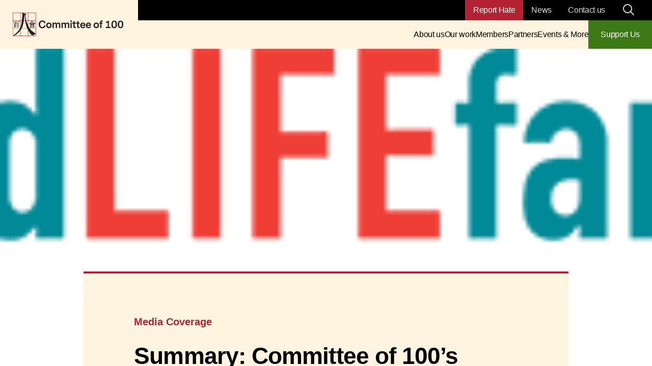

--- FILE ---
content_type: text/html; charset=UTF-8
request_url: https://www.committee100.org/media-center/summary-committee-of-100s-recent-calls-to-action-to-help-stop-the-anti-asian-hate-were-highlighted-in-this-story/
body_size: 42500
content:
<!doctype html>
<html lang="en-US">
  <head>
    <meta charset="utf-8"><script type="text/javascript">(window.NREUM||(NREUM={})).init={privacy:{cookies_enabled:true},ajax:{deny_list:["bam.nr-data.net"]},feature_flags:["soft_nav"],distributed_tracing:{enabled:true}};(window.NREUM||(NREUM={})).loader_config={agentID:"718408888",accountID:"6859018",trustKey:"66686",xpid:"Ug4CWFZSABAHVVVQBwgBX1Y=",licenseKey:"NRJS-c56a08bf85c1b493546",applicationID:"714209692",browserID:"718408888"};;/*! For license information please see nr-loader-spa-1.303.0.min.js.LICENSE.txt */
(()=>{var e,t,r={384:(e,t,r)=>{"use strict";r.d(t,{NT:()=>s,US:()=>d,Zm:()=>a,bQ:()=>u,dV:()=>c,pV:()=>l});var n=r(6154),i=r(1863),o=r(1910);const s={beacon:"bam.nr-data.net",errorBeacon:"bam.nr-data.net"};function a(){return n.gm.NREUM||(n.gm.NREUM={}),void 0===n.gm.newrelic&&(n.gm.newrelic=n.gm.NREUM),n.gm.NREUM}function c(){let e=a();return e.o||(e.o={ST:n.gm.setTimeout,SI:n.gm.setImmediate||n.gm.setInterval,CT:n.gm.clearTimeout,XHR:n.gm.XMLHttpRequest,REQ:n.gm.Request,EV:n.gm.Event,PR:n.gm.Promise,MO:n.gm.MutationObserver,FETCH:n.gm.fetch,WS:n.gm.WebSocket},(0,o.i)(...Object.values(e.o))),e}function u(e,t){let r=a();r.initializedAgents??={},t.initializedAt={ms:(0,i.t)(),date:new Date},r.initializedAgents[e]=t}function d(e,t){a()[e]=t}function l(){return function(){let e=a();const t=e.info||{};e.info={beacon:s.beacon,errorBeacon:s.errorBeacon,...t}}(),function(){let e=a();const t=e.init||{};e.init={...t}}(),c(),function(){let e=a();const t=e.loader_config||{};e.loader_config={...t}}(),a()}},782:(e,t,r)=>{"use strict";r.d(t,{T:()=>n});const n=r(860).K7.pageViewTiming},860:(e,t,r)=>{"use strict";r.d(t,{$J:()=>d,K7:()=>c,P3:()=>u,XX:()=>i,Yy:()=>a,df:()=>o,qY:()=>n,v4:()=>s});const n="events",i="jserrors",o="browser/blobs",s="rum",a="browser/logs",c={ajax:"ajax",genericEvents:"generic_events",jserrors:i,logging:"logging",metrics:"metrics",pageAction:"page_action",pageViewEvent:"page_view_event",pageViewTiming:"page_view_timing",sessionReplay:"session_replay",sessionTrace:"session_trace",softNav:"soft_navigations",spa:"spa"},u={[c.pageViewEvent]:1,[c.pageViewTiming]:2,[c.metrics]:3,[c.jserrors]:4,[c.spa]:5,[c.ajax]:6,[c.sessionTrace]:7,[c.softNav]:8,[c.sessionReplay]:9,[c.logging]:10,[c.genericEvents]:11},d={[c.pageViewEvent]:s,[c.pageViewTiming]:n,[c.ajax]:n,[c.spa]:n,[c.softNav]:n,[c.metrics]:i,[c.jserrors]:i,[c.sessionTrace]:o,[c.sessionReplay]:o,[c.logging]:a,[c.genericEvents]:"ins"}},944:(e,t,r)=>{"use strict";r.d(t,{R:()=>i});var n=r(3241);function i(e,t){"function"==typeof console.debug&&(console.debug("New Relic Warning: https://github.com/newrelic/newrelic-browser-agent/blob/main/docs/warning-codes.md#".concat(e),t),(0,n.W)({agentIdentifier:null,drained:null,type:"data",name:"warn",feature:"warn",data:{code:e,secondary:t}}))}},993:(e,t,r)=>{"use strict";r.d(t,{A$:()=>o,ET:()=>s,TZ:()=>a,p_:()=>i});var n=r(860);const i={ERROR:"ERROR",WARN:"WARN",INFO:"INFO",DEBUG:"DEBUG",TRACE:"TRACE"},o={OFF:0,ERROR:1,WARN:2,INFO:3,DEBUG:4,TRACE:5},s="log",a=n.K7.logging},1687:(e,t,r)=>{"use strict";r.d(t,{Ak:()=>u,Ze:()=>f,x3:()=>d});var n=r(3241),i=r(7836),o=r(3606),s=r(860),a=r(2646);const c={};function u(e,t){const r={staged:!1,priority:s.P3[t]||0};l(e),c[e].get(t)||c[e].set(t,r)}function d(e,t){e&&c[e]&&(c[e].get(t)&&c[e].delete(t),p(e,t,!1),c[e].size&&h(e))}function l(e){if(!e)throw new Error("agentIdentifier required");c[e]||(c[e]=new Map)}function f(e="",t="feature",r=!1){if(l(e),!e||!c[e].get(t)||r)return p(e,t);c[e].get(t).staged=!0,h(e)}function h(e){const t=Array.from(c[e]);t.every(([e,t])=>t.staged)&&(t.sort((e,t)=>e[1].priority-t[1].priority),t.forEach(([t])=>{c[e].delete(t),p(e,t)}))}function p(e,t,r=!0){const s=e?i.ee.get(e):i.ee,c=o.i.handlers;if(!s.aborted&&s.backlog&&c){if((0,n.W)({agentIdentifier:e,type:"lifecycle",name:"drain",feature:t}),r){const e=s.backlog[t],r=c[t];if(r){for(let t=0;e&&t<e.length;++t)g(e[t],r);Object.entries(r).forEach(([e,t])=>{Object.values(t||{}).forEach(t=>{t[0]?.on&&t[0]?.context()instanceof a.y&&t[0].on(e,t[1])})})}}s.isolatedBacklog||delete c[t],s.backlog[t]=null,s.emit("drain-"+t,[])}}function g(e,t){var r=e[1];Object.values(t[r]||{}).forEach(t=>{var r=e[0];if(t[0]===r){var n=t[1],i=e[3],o=e[2];n.apply(i,o)}})}},1741:(e,t,r)=>{"use strict";r.d(t,{W:()=>o});var n=r(944),i=r(4261);class o{#e(e,...t){if(this[e]!==o.prototype[e])return this[e](...t);(0,n.R)(35,e)}addPageAction(e,t){return this.#e(i.hG,e,t)}register(e){return this.#e(i.eY,e)}recordCustomEvent(e,t){return this.#e(i.fF,e,t)}setPageViewName(e,t){return this.#e(i.Fw,e,t)}setCustomAttribute(e,t,r){return this.#e(i.cD,e,t,r)}noticeError(e,t){return this.#e(i.o5,e,t)}setUserId(e){return this.#e(i.Dl,e)}setApplicationVersion(e){return this.#e(i.nb,e)}setErrorHandler(e){return this.#e(i.bt,e)}addRelease(e,t){return this.#e(i.k6,e,t)}log(e,t){return this.#e(i.$9,e,t)}start(){return this.#e(i.d3)}finished(e){return this.#e(i.BL,e)}recordReplay(){return this.#e(i.CH)}pauseReplay(){return this.#e(i.Tb)}addToTrace(e){return this.#e(i.U2,e)}setCurrentRouteName(e){return this.#e(i.PA,e)}interaction(e){return this.#e(i.dT,e)}wrapLogger(e,t,r){return this.#e(i.Wb,e,t,r)}measure(e,t){return this.#e(i.V1,e,t)}consent(e){return this.#e(i.Pv,e)}}},1863:(e,t,r)=>{"use strict";function n(){return Math.floor(performance.now())}r.d(t,{t:()=>n})},1910:(e,t,r)=>{"use strict";r.d(t,{i:()=>o});var n=r(944);const i=new Map;function o(...e){return e.every(e=>{if(i.has(e))return i.get(e);const t="function"==typeof e&&e.toString().includes("[native code]");return t||(0,n.R)(64,e?.name||e?.toString()),i.set(e,t),t})}},2555:(e,t,r)=>{"use strict";r.d(t,{D:()=>a,f:()=>s});var n=r(384),i=r(8122);const o={beacon:n.NT.beacon,errorBeacon:n.NT.errorBeacon,licenseKey:void 0,applicationID:void 0,sa:void 0,queueTime:void 0,applicationTime:void 0,ttGuid:void 0,user:void 0,account:void 0,product:void 0,extra:void 0,jsAttributes:{},userAttributes:void 0,atts:void 0,transactionName:void 0,tNamePlain:void 0};function s(e){try{return!!e.licenseKey&&!!e.errorBeacon&&!!e.applicationID}catch(e){return!1}}const a=e=>(0,i.a)(e,o)},2614:(e,t,r)=>{"use strict";r.d(t,{BB:()=>s,H3:()=>n,g:()=>u,iL:()=>c,tS:()=>a,uh:()=>i,wk:()=>o});const n="NRBA",i="SESSION",o=144e5,s=18e5,a={STARTED:"session-started",PAUSE:"session-pause",RESET:"session-reset",RESUME:"session-resume",UPDATE:"session-update"},c={SAME_TAB:"same-tab",CROSS_TAB:"cross-tab"},u={OFF:0,FULL:1,ERROR:2}},2646:(e,t,r)=>{"use strict";r.d(t,{y:()=>n});class n{constructor(e){this.contextId=e}}},2843:(e,t,r)=>{"use strict";r.d(t,{u:()=>i});var n=r(3878);function i(e,t=!1,r,i){(0,n.DD)("visibilitychange",function(){if(t)return void("hidden"===document.visibilityState&&e());e(document.visibilityState)},r,i)}},3241:(e,t,r)=>{"use strict";r.d(t,{W:()=>o});var n=r(6154);const i="newrelic";function o(e={}){try{n.gm.dispatchEvent(new CustomEvent(i,{detail:e}))}catch(e){}}},3304:(e,t,r)=>{"use strict";r.d(t,{A:()=>o});var n=r(7836);const i=()=>{const e=new WeakSet;return(t,r)=>{if("object"==typeof r&&null!==r){if(e.has(r))return;e.add(r)}return r}};function o(e){try{return JSON.stringify(e,i())??""}catch(e){try{n.ee.emit("internal-error",[e])}catch(e){}return""}}},3333:(e,t,r)=>{"use strict";r.d(t,{$v:()=>d,TZ:()=>n,Xh:()=>c,Zp:()=>i,kd:()=>u,mq:()=>a,nf:()=>s,qN:()=>o});const n=r(860).K7.genericEvents,i=["auxclick","click","copy","keydown","paste","scrollend"],o=["focus","blur"],s=4,a=1e3,c=2e3,u=["PageAction","UserAction","BrowserPerformance"],d={RESOURCES:"experimental.resources",REGISTER:"register"}},3434:(e,t,r)=>{"use strict";r.d(t,{Jt:()=>o,YM:()=>u});var n=r(7836),i=r(5607);const o="nr@original:".concat(i.W),s=50;var a=Object.prototype.hasOwnProperty,c=!1;function u(e,t){return e||(e=n.ee),r.inPlace=function(e,t,n,i,o){n||(n="");const s="-"===n.charAt(0);for(let a=0;a<t.length;a++){const c=t[a],u=e[c];l(u)||(e[c]=r(u,s?c+n:n,i,c,o))}},r.flag=o,r;function r(t,r,n,c,u){return l(t)?t:(r||(r=""),nrWrapper[o]=t,function(e,t,r){if(Object.defineProperty&&Object.keys)try{return Object.keys(e).forEach(function(r){Object.defineProperty(t,r,{get:function(){return e[r]},set:function(t){return e[r]=t,t}})}),t}catch(e){d([e],r)}for(var n in e)a.call(e,n)&&(t[n]=e[n])}(t,nrWrapper,e),nrWrapper);function nrWrapper(){var o,a,l,f;let h;try{a=this,o=[...arguments],l="function"==typeof n?n(o,a):n||{}}catch(t){d([t,"",[o,a,c],l],e)}i(r+"start",[o,a,c],l,u);const p=performance.now();let g;try{return f=t.apply(a,o),g=performance.now(),f}catch(e){throw g=performance.now(),i(r+"err",[o,a,e],l,u),h=e,h}finally{const e=g-p,t={start:p,end:g,duration:e,isLongTask:e>=s,methodName:c,thrownError:h};t.isLongTask&&i("long-task",[t,a],l,u),i(r+"end",[o,a,f],l,u)}}}function i(r,n,i,o){if(!c||t){var s=c;c=!0;try{e.emit(r,n,i,t,o)}catch(t){d([t,r,n,i],e)}c=s}}}function d(e,t){t||(t=n.ee);try{t.emit("internal-error",e)}catch(e){}}function l(e){return!(e&&"function"==typeof e&&e.apply&&!e[o])}},3606:(e,t,r)=>{"use strict";r.d(t,{i:()=>o});var n=r(9908);o.on=s;var i=o.handlers={};function o(e,t,r,o){s(o||n.d,i,e,t,r)}function s(e,t,r,i,o){o||(o="feature"),e||(e=n.d);var s=t[o]=t[o]||{};(s[r]=s[r]||[]).push([e,i])}},3738:(e,t,r)=>{"use strict";r.d(t,{He:()=>i,Kp:()=>a,Lc:()=>u,Rz:()=>d,TZ:()=>n,bD:()=>o,d3:()=>s,jx:()=>l,sl:()=>f,uP:()=>c});const n=r(860).K7.sessionTrace,i="bstResource",o="resource",s="-start",a="-end",c="fn"+s,u="fn"+a,d="pushState",l=1e3,f=3e4},3785:(e,t,r)=>{"use strict";r.d(t,{R:()=>c,b:()=>u});var n=r(9908),i=r(1863),o=r(860),s=r(8154),a=r(993);function c(e,t,r={},c=a.p_.INFO,u,d=(0,i.t)()){(0,n.p)(s.xV,["API/logging/".concat(c.toLowerCase(),"/called")],void 0,o.K7.metrics,e),(0,n.p)(a.ET,[d,t,r,c,u],void 0,o.K7.logging,e)}function u(e){return"string"==typeof e&&Object.values(a.p_).some(t=>t===e.toUpperCase().trim())}},3878:(e,t,r)=>{"use strict";function n(e,t){return{capture:e,passive:!1,signal:t}}function i(e,t,r=!1,i){window.addEventListener(e,t,n(r,i))}function o(e,t,r=!1,i){document.addEventListener(e,t,n(r,i))}r.d(t,{DD:()=>o,jT:()=>n,sp:()=>i})},3962:(e,t,r)=>{"use strict";r.d(t,{AM:()=>s,O2:()=>l,OV:()=>o,Qu:()=>f,TZ:()=>c,ih:()=>h,pP:()=>a,t1:()=>d,tC:()=>i,wD:()=>u});var n=r(860);const i=["click","keydown","submit"],o="popstate",s="api",a="initialPageLoad",c=n.K7.softNav,u=5e3,d=500,l={INITIAL_PAGE_LOAD:"",ROUTE_CHANGE:1,UNSPECIFIED:2},f={INTERACTION:1,AJAX:2,CUSTOM_END:3,CUSTOM_TRACER:4},h={IP:"in progress",PF:"pending finish",FIN:"finished",CAN:"cancelled"}},4234:(e,t,r)=>{"use strict";r.d(t,{W:()=>o});var n=r(7836),i=r(1687);class o{constructor(e,t){this.agentIdentifier=e,this.ee=n.ee.get(e),this.featureName=t,this.blocked=!1}deregisterDrain(){(0,i.x3)(this.agentIdentifier,this.featureName)}}},4261:(e,t,r)=>{"use strict";r.d(t,{$9:()=>d,BL:()=>c,CH:()=>p,Dl:()=>R,Fw:()=>w,PA:()=>v,Pl:()=>n,Pv:()=>A,Tb:()=>f,U2:()=>s,V1:()=>E,Wb:()=>T,bt:()=>y,cD:()=>b,d3:()=>x,dT:()=>u,eY:()=>g,fF:()=>h,hG:()=>o,hw:()=>i,k6:()=>a,nb:()=>m,o5:()=>l});const n="api-",i=n+"ixn-",o="addPageAction",s="addToTrace",a="addRelease",c="finished",u="interaction",d="log",l="noticeError",f="pauseReplay",h="recordCustomEvent",p="recordReplay",g="register",m="setApplicationVersion",v="setCurrentRouteName",b="setCustomAttribute",y="setErrorHandler",w="setPageViewName",R="setUserId",x="start",T="wrapLogger",E="measure",A="consent"},4387:(e,t,r)=>{"use strict";function n(e={}){return!(!e.id||!e.name)}function i(e){return"string"==typeof e&&e.trim().length<501||"number"==typeof e}function o(e,t){if(2!==t?.harvestEndpointVersion)return{};const r=t.agentRef.runtime.appMetadata.agents[0].entityGuid;return n(e)?{"mfe.id":e.id,"mfe.name":e.name,eventSource:e.eventSource,"parent.id":e.parent?.id||r}:{"entity.guid":r,appId:t.agentRef.info.applicationID}}r.d(t,{Ux:()=>o,c7:()=>n,yo:()=>i})},5205:(e,t,r)=>{"use strict";r.d(t,{j:()=>_});var n=r(384),i=r(1741);var o=r(2555),s=r(3333);const a=e=>{if(!e||"string"!=typeof e)return!1;try{document.createDocumentFragment().querySelector(e)}catch{return!1}return!0};var c=r(2614),u=r(944),d=r(8122);const l="[data-nr-mask]",f=e=>(0,d.a)(e,(()=>{const e={feature_flags:[],experimental:{allow_registered_children:!1,resources:!1},mask_selector:"*",block_selector:"[data-nr-block]",mask_input_options:{color:!1,date:!1,"datetime-local":!1,email:!1,month:!1,number:!1,range:!1,search:!1,tel:!1,text:!1,time:!1,url:!1,week:!1,textarea:!1,select:!1,password:!0}};return{ajax:{deny_list:void 0,block_internal:!0,enabled:!0,autoStart:!0},api:{get allow_registered_children(){return e.feature_flags.includes(s.$v.REGISTER)||e.experimental.allow_registered_children},set allow_registered_children(t){e.experimental.allow_registered_children=t},duplicate_registered_data:!1},browser_consent_mode:{enabled:!1},distributed_tracing:{enabled:void 0,exclude_newrelic_header:void 0,cors_use_newrelic_header:void 0,cors_use_tracecontext_headers:void 0,allowed_origins:void 0},get feature_flags(){return e.feature_flags},set feature_flags(t){e.feature_flags=t},generic_events:{enabled:!0,autoStart:!0},harvest:{interval:30},jserrors:{enabled:!0,autoStart:!0},logging:{enabled:!0,autoStart:!0},metrics:{enabled:!0,autoStart:!0},obfuscate:void 0,page_action:{enabled:!0},page_view_event:{enabled:!0,autoStart:!0},page_view_timing:{enabled:!0,autoStart:!0},performance:{capture_marks:!1,capture_measures:!1,capture_detail:!0,resources:{get enabled(){return e.feature_flags.includes(s.$v.RESOURCES)||e.experimental.resources},set enabled(t){e.experimental.resources=t},asset_types:[],first_party_domains:[],ignore_newrelic:!0}},privacy:{cookies_enabled:!0},proxy:{assets:void 0,beacon:void 0},session:{expiresMs:c.wk,inactiveMs:c.BB},session_replay:{autoStart:!0,enabled:!1,preload:!1,sampling_rate:10,error_sampling_rate:100,collect_fonts:!1,inline_images:!1,fix_stylesheets:!0,mask_all_inputs:!0,get mask_text_selector(){return e.mask_selector},set mask_text_selector(t){a(t)?e.mask_selector="".concat(t,",").concat(l):""===t||null===t?e.mask_selector=l:(0,u.R)(5,t)},get block_class(){return"nr-block"},get ignore_class(){return"nr-ignore"},get mask_text_class(){return"nr-mask"},get block_selector(){return e.block_selector},set block_selector(t){a(t)?e.block_selector+=",".concat(t):""!==t&&(0,u.R)(6,t)},get mask_input_options(){return e.mask_input_options},set mask_input_options(t){t&&"object"==typeof t?e.mask_input_options={...t,password:!0}:(0,u.R)(7,t)}},session_trace:{enabled:!0,autoStart:!0},soft_navigations:{enabled:!0,autoStart:!0},spa:{enabled:!0,autoStart:!0},ssl:void 0,user_actions:{enabled:!0,elementAttributes:["id","className","tagName","type"]}}})());var h=r(6154),p=r(9324);let g=0;const m={buildEnv:p.F3,distMethod:p.Xs,version:p.xv,originTime:h.WN},v={consented:!1},b={appMetadata:{},get consented(){return this.session?.state?.consent||v.consented},set consented(e){v.consented=e},customTransaction:void 0,denyList:void 0,disabled:!1,harvester:void 0,isolatedBacklog:!1,isRecording:!1,loaderType:void 0,maxBytes:3e4,obfuscator:void 0,onerror:void 0,ptid:void 0,releaseIds:{},session:void 0,timeKeeper:void 0,registeredEntities:[],jsAttributesMetadata:{bytes:0},get harvestCount(){return++g}},y=e=>{const t=(0,d.a)(e,b),r=Object.keys(m).reduce((e,t)=>(e[t]={value:m[t],writable:!1,configurable:!0,enumerable:!0},e),{});return Object.defineProperties(t,r)};var w=r(5701);const R=e=>{const t=e.startsWith("http");e+="/",r.p=t?e:"https://"+e};var x=r(7836),T=r(3241);const E={accountID:void 0,trustKey:void 0,agentID:void 0,licenseKey:void 0,applicationID:void 0,xpid:void 0},A=e=>(0,d.a)(e,E),S=new Set;function _(e,t={},r,s){let{init:a,info:c,loader_config:u,runtime:d={},exposed:l=!0}=t;if(!c){const e=(0,n.pV)();a=e.init,c=e.info,u=e.loader_config}e.init=f(a||{}),e.loader_config=A(u||{}),c.jsAttributes??={},h.bv&&(c.jsAttributes.isWorker=!0),e.info=(0,o.D)(c);const p=e.init,g=[c.beacon,c.errorBeacon];S.has(e.agentIdentifier)||(p.proxy.assets&&(R(p.proxy.assets),g.push(p.proxy.assets)),p.proxy.beacon&&g.push(p.proxy.beacon),e.beacons=[...g],function(e){const t=(0,n.pV)();Object.getOwnPropertyNames(i.W.prototype).forEach(r=>{const n=i.W.prototype[r];if("function"!=typeof n||"constructor"===n)return;let o=t[r];e[r]&&!1!==e.exposed&&"micro-agent"!==e.runtime?.loaderType&&(t[r]=(...t)=>{const n=e[r](...t);return o?o(...t):n})})}(e),(0,n.US)("activatedFeatures",w.B),e.runSoftNavOverSpa&&=!0===p.soft_navigations.enabled&&p.feature_flags.includes("soft_nav")),d.denyList=[...p.ajax.deny_list||[],...p.ajax.block_internal?g:[]],d.ptid=e.agentIdentifier,d.loaderType=r,e.runtime=y(d),S.has(e.agentIdentifier)||(e.ee=x.ee.get(e.agentIdentifier),e.exposed=l,(0,T.W)({agentIdentifier:e.agentIdentifier,drained:!!w.B?.[e.agentIdentifier],type:"lifecycle",name:"initialize",feature:void 0,data:e.config})),S.add(e.agentIdentifier)}},5270:(e,t,r)=>{"use strict";r.d(t,{Aw:()=>s,SR:()=>o,rF:()=>a});var n=r(384),i=r(7767);function o(e){return!!(0,n.dV)().o.MO&&(0,i.V)(e)&&!0===e?.session_trace.enabled}function s(e){return!0===e?.session_replay.preload&&o(e)}function a(e,t){try{if("string"==typeof t?.type){if("password"===t.type.toLowerCase())return"*".repeat(e?.length||0);if(void 0!==t?.dataset?.nrUnmask||t?.classList?.contains("nr-unmask"))return e}}catch(e){}return"string"==typeof e?e.replace(/[\S]/g,"*"):"*".repeat(e?.length||0)}},5289:(e,t,r)=>{"use strict";r.d(t,{GG:()=>o,Qr:()=>a,sB:()=>s});var n=r(3878);function i(){return"undefined"==typeof document||"complete"===document.readyState}function o(e,t){if(i())return e();(0,n.sp)("load",e,t)}function s(e){if(i())return e();(0,n.DD)("DOMContentLoaded",e)}function a(e){if(i())return e();(0,n.sp)("popstate",e)}},5607:(e,t,r)=>{"use strict";r.d(t,{W:()=>n});const n=(0,r(9566).bz)()},5701:(e,t,r)=>{"use strict";r.d(t,{B:()=>o,t:()=>s});var n=r(3241);const i=new Set,o={};function s(e,t){const r=t.agentIdentifier;o[r]??={},e&&"object"==typeof e&&(i.has(r)||(t.ee.emit("rumresp",[e]),o[r]=e,i.add(r),(0,n.W)({agentIdentifier:r,loaded:!0,drained:!0,type:"lifecycle",name:"load",feature:void 0,data:e})))}},6154:(e,t,r)=>{"use strict";r.d(t,{A4:()=>a,OF:()=>d,RI:()=>i,WN:()=>h,bv:()=>o,gm:()=>s,lR:()=>f,m:()=>u,mw:()=>c,sb:()=>l});var n=r(1863);const i="undefined"!=typeof window&&!!window.document,o="undefined"!=typeof WorkerGlobalScope&&("undefined"!=typeof self&&self instanceof WorkerGlobalScope&&self.navigator instanceof WorkerNavigator||"undefined"!=typeof globalThis&&globalThis instanceof WorkerGlobalScope&&globalThis.navigator instanceof WorkerNavigator),s=i?window:"undefined"!=typeof WorkerGlobalScope&&("undefined"!=typeof self&&self instanceof WorkerGlobalScope&&self||"undefined"!=typeof globalThis&&globalThis instanceof WorkerGlobalScope&&globalThis),a="complete"===s?.document?.readyState,c=Boolean("hidden"===s?.document?.visibilityState),u=""+s?.location,d=/iPad|iPhone|iPod/.test(s.navigator?.userAgent),l=d&&"undefined"==typeof SharedWorker,f=(()=>{const e=s.navigator?.userAgent?.match(/Firefox[/\s](\d+\.\d+)/);return Array.isArray(e)&&e.length>=2?+e[1]:0})(),h=Date.now()-(0,n.t)()},6344:(e,t,r)=>{"use strict";r.d(t,{BB:()=>d,Qb:()=>l,TZ:()=>i,Ug:()=>s,Vh:()=>o,_s:()=>a,bc:()=>u,yP:()=>c});var n=r(2614);const i=r(860).K7.sessionReplay,o="errorDuringReplay",s=.12,a={DomContentLoaded:0,Load:1,FullSnapshot:2,IncrementalSnapshot:3,Meta:4,Custom:5},c={[n.g.ERROR]:15e3,[n.g.FULL]:3e5,[n.g.OFF]:0},u={RESET:{message:"Session was reset",sm:"Reset"},IMPORT:{message:"Recorder failed to import",sm:"Import"},TOO_MANY:{message:"429: Too Many Requests",sm:"Too-Many"},TOO_BIG:{message:"Payload was too large",sm:"Too-Big"},CROSS_TAB:{message:"Session Entity was set to OFF on another tab",sm:"Cross-Tab"},ENTITLEMENTS:{message:"Session Replay is not allowed and will not be started",sm:"Entitlement"}},d=5e3,l={API:"api",RESUME:"resume",SWITCH_TO_FULL:"switchToFull",INITIALIZE:"initialize",PRELOAD:"preload"}},6389:(e,t,r)=>{"use strict";function n(e,t=500,r={}){const n=r?.leading||!1;let i;return(...r)=>{n&&void 0===i&&(e.apply(this,r),i=setTimeout(()=>{i=clearTimeout(i)},t)),n||(clearTimeout(i),i=setTimeout(()=>{e.apply(this,r)},t))}}function i(e){let t=!1;return(...r)=>{t||(t=!0,e.apply(this,r))}}r.d(t,{J:()=>i,s:()=>n})},6630:(e,t,r)=>{"use strict";r.d(t,{T:()=>n});const n=r(860).K7.pageViewEvent},6774:(e,t,r)=>{"use strict";r.d(t,{T:()=>n});const n=r(860).K7.jserrors},7295:(e,t,r)=>{"use strict";r.d(t,{Xv:()=>s,gX:()=>i,iW:()=>o});var n=[];function i(e){if(!e||o(e))return!1;if(0===n.length)return!0;for(var t=0;t<n.length;t++){var r=n[t];if("*"===r.hostname)return!1;if(a(r.hostname,e.hostname)&&c(r.pathname,e.pathname))return!1}return!0}function o(e){return void 0===e.hostname}function s(e){if(n=[],e&&e.length)for(var t=0;t<e.length;t++){let r=e[t];if(!r)continue;0===r.indexOf("http://")?r=r.substring(7):0===r.indexOf("https://")&&(r=r.substring(8));const i=r.indexOf("/");let o,s;i>0?(o=r.substring(0,i),s=r.substring(i)):(o=r,s="");let[a]=o.split(":");n.push({hostname:a,pathname:s})}}function a(e,t){return!(e.length>t.length)&&t.indexOf(e)===t.length-e.length}function c(e,t){return 0===e.indexOf("/")&&(e=e.substring(1)),0===t.indexOf("/")&&(t=t.substring(1)),""===e||e===t}},7378:(e,t,r)=>{"use strict";r.d(t,{$p:()=>x,BR:()=>b,Kp:()=>R,L3:()=>y,Lc:()=>c,NC:()=>o,SG:()=>d,TZ:()=>i,U6:()=>p,UT:()=>m,d3:()=>w,dT:()=>f,e5:()=>E,gx:()=>v,l9:()=>l,oW:()=>h,op:()=>g,rw:()=>u,tH:()=>A,uP:()=>a,wW:()=>T,xq:()=>s});var n=r(384);const i=r(860).K7.spa,o=["click","submit","keypress","keydown","keyup","change"],s=999,a="fn-start",c="fn-end",u="cb-start",d="api-ixn-",l="remaining",f="interaction",h="spaNode",p="jsonpNode",g="fetch-start",m="fetch-done",v="fetch-body-",b="jsonp-end",y=(0,n.dV)().o.ST,w="-start",R="-end",x="-body",T="cb"+R,E="jsTime",A="fetch"},7485:(e,t,r)=>{"use strict";r.d(t,{D:()=>i});var n=r(6154);function i(e){if(0===(e||"").indexOf("data:"))return{protocol:"data"};try{const t=new URL(e,location.href),r={port:t.port,hostname:t.hostname,pathname:t.pathname,search:t.search,protocol:t.protocol.slice(0,t.protocol.indexOf(":")),sameOrigin:t.protocol===n.gm?.location?.protocol&&t.host===n.gm?.location?.host};return r.port&&""!==r.port||("http:"===t.protocol&&(r.port="80"),"https:"===t.protocol&&(r.port="443")),r.pathname&&""!==r.pathname?r.pathname.startsWith("/")||(r.pathname="/".concat(r.pathname)):r.pathname="/",r}catch(e){return{}}}},7699:(e,t,r)=>{"use strict";r.d(t,{It:()=>o,KC:()=>a,No:()=>i,qh:()=>s});var n=r(860);const i=16e3,o=1e6,s="SESSION_ERROR",a={[n.K7.logging]:!0,[n.K7.genericEvents]:!1,[n.K7.jserrors]:!1,[n.K7.ajax]:!1}},7767:(e,t,r)=>{"use strict";r.d(t,{V:()=>i});var n=r(6154);const i=e=>n.RI&&!0===e?.privacy.cookies_enabled},7836:(e,t,r)=>{"use strict";r.d(t,{P:()=>a,ee:()=>c});var n=r(384),i=r(8990),o=r(2646),s=r(5607);const a="nr@context:".concat(s.W),c=function e(t,r){var n={},s={},d={},l=!1;try{l=16===r.length&&u.initializedAgents?.[r]?.runtime.isolatedBacklog}catch(e){}var f={on:p,addEventListener:p,removeEventListener:function(e,t){var r=n[e];if(!r)return;for(var i=0;i<r.length;i++)r[i]===t&&r.splice(i,1)},emit:function(e,r,n,i,o){!1!==o&&(o=!0);if(c.aborted&&!i)return;t&&o&&t.emit(e,r,n);var a=h(n);g(e).forEach(e=>{e.apply(a,r)});var u=v()[s[e]];u&&u.push([f,e,r,a]);return a},get:m,listeners:g,context:h,buffer:function(e,t){const r=v();if(t=t||"feature",f.aborted)return;Object.entries(e||{}).forEach(([e,n])=>{s[n]=t,t in r||(r[t]=[])})},abort:function(){f._aborted=!0,Object.keys(f.backlog).forEach(e=>{delete f.backlog[e]})},isBuffering:function(e){return!!v()[s[e]]},debugId:r,backlog:l?{}:t&&"object"==typeof t.backlog?t.backlog:{},isolatedBacklog:l};return Object.defineProperty(f,"aborted",{get:()=>{let e=f._aborted||!1;return e||(t&&(e=t.aborted),e)}}),f;function h(e){return e&&e instanceof o.y?e:e?(0,i.I)(e,a,()=>new o.y(a)):new o.y(a)}function p(e,t){n[e]=g(e).concat(t)}function g(e){return n[e]||[]}function m(t){return d[t]=d[t]||e(f,t)}function v(){return f.backlog}}(void 0,"globalEE"),u=(0,n.Zm)();u.ee||(u.ee=c)},8122:(e,t,r)=>{"use strict";r.d(t,{a:()=>i});var n=r(944);function i(e,t){try{if(!e||"object"!=typeof e)return(0,n.R)(3);if(!t||"object"!=typeof t)return(0,n.R)(4);const r=Object.create(Object.getPrototypeOf(t),Object.getOwnPropertyDescriptors(t)),o=0===Object.keys(r).length?e:r;for(let s in o)if(void 0!==e[s])try{if(null===e[s]){r[s]=null;continue}Array.isArray(e[s])&&Array.isArray(t[s])?r[s]=Array.from(new Set([...e[s],...t[s]])):"object"==typeof e[s]&&"object"==typeof t[s]?r[s]=i(e[s],t[s]):r[s]=e[s]}catch(e){r[s]||(0,n.R)(1,e)}return r}catch(e){(0,n.R)(2,e)}}},8139:(e,t,r)=>{"use strict";r.d(t,{u:()=>f});var n=r(7836),i=r(3434),o=r(8990),s=r(6154);const a={},c=s.gm.XMLHttpRequest,u="addEventListener",d="removeEventListener",l="nr@wrapped:".concat(n.P);function f(e){var t=function(e){return(e||n.ee).get("events")}(e);if(a[t.debugId]++)return t;a[t.debugId]=1;var r=(0,i.YM)(t,!0);function f(e){r.inPlace(e,[u,d],"-",p)}function p(e,t){return e[1]}return"getPrototypeOf"in Object&&(s.RI&&h(document,f),c&&h(c.prototype,f),h(s.gm,f)),t.on(u+"-start",function(e,t){var n=e[1];if(null!==n&&("function"==typeof n||"object"==typeof n)&&"newrelic"!==e[0]){var i=(0,o.I)(n,l,function(){var e={object:function(){if("function"!=typeof n.handleEvent)return;return n.handleEvent.apply(n,arguments)},function:n}[typeof n];return e?r(e,"fn-",null,e.name||"anonymous"):n});this.wrapped=e[1]=i}}),t.on(d+"-start",function(e){e[1]=this.wrapped||e[1]}),t}function h(e,t,...r){let n=e;for(;"object"==typeof n&&!Object.prototype.hasOwnProperty.call(n,u);)n=Object.getPrototypeOf(n);n&&t(n,...r)}},8154:(e,t,r)=>{"use strict";r.d(t,{z_:()=>o,XG:()=>a,TZ:()=>n,rs:()=>i,xV:()=>s});r(6154),r(9566),r(384);const n=r(860).K7.metrics,i="sm",o="cm",s="storeSupportabilityMetrics",a="storeEventMetrics"},8374:(e,t,r)=>{r.nc=(()=>{try{return document?.currentScript?.nonce}catch(e){}return""})()},8990:(e,t,r)=>{"use strict";r.d(t,{I:()=>i});var n=Object.prototype.hasOwnProperty;function i(e,t,r){if(n.call(e,t))return e[t];var i=r();if(Object.defineProperty&&Object.keys)try{return Object.defineProperty(e,t,{value:i,writable:!0,enumerable:!1}),i}catch(e){}return e[t]=i,i}},9300:(e,t,r)=>{"use strict";r.d(t,{T:()=>n});const n=r(860).K7.ajax},9324:(e,t,r)=>{"use strict";r.d(t,{AJ:()=>s,F3:()=>i,Xs:()=>o,Yq:()=>a,xv:()=>n});const n="1.303.0",i="PROD",o="CDN",s="@newrelic/rrweb",a="1.0.1"},9566:(e,t,r)=>{"use strict";r.d(t,{LA:()=>a,ZF:()=>c,bz:()=>s,el:()=>u});var n=r(6154);const i="xxxxxxxx-xxxx-4xxx-yxxx-xxxxxxxxxxxx";function o(e,t){return e?15&e[t]:16*Math.random()|0}function s(){const e=n.gm?.crypto||n.gm?.msCrypto;let t,r=0;return e&&e.getRandomValues&&(t=e.getRandomValues(new Uint8Array(30))),i.split("").map(e=>"x"===e?o(t,r++).toString(16):"y"===e?(3&o()|8).toString(16):e).join("")}function a(e){const t=n.gm?.crypto||n.gm?.msCrypto;let r,i=0;t&&t.getRandomValues&&(r=t.getRandomValues(new Uint8Array(e)));const s=[];for(var a=0;a<e;a++)s.push(o(r,i++).toString(16));return s.join("")}function c(){return a(16)}function u(){return a(32)}},9908:(e,t,r)=>{"use strict";r.d(t,{d:()=>n,p:()=>i});var n=r(7836).ee.get("handle");function i(e,t,r,i,o){o?(o.buffer([e],i),o.emit(e,t,r)):(n.buffer([e],i),n.emit(e,t,r))}}},n={};function i(e){var t=n[e];if(void 0!==t)return t.exports;var o=n[e]={exports:{}};return r[e](o,o.exports,i),o.exports}i.m=r,i.d=(e,t)=>{for(var r in t)i.o(t,r)&&!i.o(e,r)&&Object.defineProperty(e,r,{enumerable:!0,get:t[r]})},i.f={},i.e=e=>Promise.all(Object.keys(i.f).reduce((t,r)=>(i.f[r](e,t),t),[])),i.u=e=>({212:"nr-spa-compressor",249:"nr-spa-recorder",478:"nr-spa"}[e]+"-1.303.0.min.js"),i.o=(e,t)=>Object.prototype.hasOwnProperty.call(e,t),e={},t="NRBA-1.303.0.PROD:",i.l=(r,n,o,s)=>{if(e[r])e[r].push(n);else{var a,c;if(void 0!==o)for(var u=document.getElementsByTagName("script"),d=0;d<u.length;d++){var l=u[d];if(l.getAttribute("src")==r||l.getAttribute("data-webpack")==t+o){a=l;break}}if(!a){c=!0;var f={478:"sha512-Q1pLqcoiNmLHv0rtq3wFkJBA3kofBdRJl0ExDl0mTuAoCBd0qe/1J0XWrDlQKuNlUryL6aZfVkAMPLmoikWIoQ==",249:"sha512-695ZzudsxlMtHKnpDNvkMlJd3tdMtY03IQKVCw9SX12tjUC+f7Nrx5tnWO72Vg9RFf6DSY6wVmM3cEkRM12kkQ==",212:"sha512-18Gx1wIBsppcn0AnKFhwgw4IciNgFxiw3J74W393Ape+wtg4hlg7t6SBKsIE/Dk/tfl2yltgcgBFvYRs283AFg=="};(a=document.createElement("script")).charset="utf-8",i.nc&&a.setAttribute("nonce",i.nc),a.setAttribute("data-webpack",t+o),a.src=r,0!==a.src.indexOf(window.location.origin+"/")&&(a.crossOrigin="anonymous"),f[s]&&(a.integrity=f[s])}e[r]=[n];var h=(t,n)=>{a.onerror=a.onload=null,clearTimeout(p);var i=e[r];if(delete e[r],a.parentNode&&a.parentNode.removeChild(a),i&&i.forEach(e=>e(n)),t)return t(n)},p=setTimeout(h.bind(null,void 0,{type:"timeout",target:a}),12e4);a.onerror=h.bind(null,a.onerror),a.onload=h.bind(null,a.onload),c&&document.head.appendChild(a)}},i.r=e=>{"undefined"!=typeof Symbol&&Symbol.toStringTag&&Object.defineProperty(e,Symbol.toStringTag,{value:"Module"}),Object.defineProperty(e,"__esModule",{value:!0})},i.p="https://js-agent.newrelic.com/",(()=>{var e={38:0,788:0};i.f.j=(t,r)=>{var n=i.o(e,t)?e[t]:void 0;if(0!==n)if(n)r.push(n[2]);else{var o=new Promise((r,i)=>n=e[t]=[r,i]);r.push(n[2]=o);var s=i.p+i.u(t),a=new Error;i.l(s,r=>{if(i.o(e,t)&&(0!==(n=e[t])&&(e[t]=void 0),n)){var o=r&&("load"===r.type?"missing":r.type),s=r&&r.target&&r.target.src;a.message="Loading chunk "+t+" failed.\n("+o+": "+s+")",a.name="ChunkLoadError",a.type=o,a.request=s,n[1](a)}},"chunk-"+t,t)}};var t=(t,r)=>{var n,o,[s,a,c]=r,u=0;if(s.some(t=>0!==e[t])){for(n in a)i.o(a,n)&&(i.m[n]=a[n]);if(c)c(i)}for(t&&t(r);u<s.length;u++)o=s[u],i.o(e,o)&&e[o]&&e[o][0](),e[o]=0},r=self["webpackChunk:NRBA-1.303.0.PROD"]=self["webpackChunk:NRBA-1.303.0.PROD"]||[];r.forEach(t.bind(null,0)),r.push=t.bind(null,r.push.bind(r))})(),(()=>{"use strict";i(8374);var e=i(9566),t=i(1741);class r extends t.W{agentIdentifier=(0,e.LA)(16)}var n=i(860);const o=Object.values(n.K7);var s=i(5205);var a=i(9908),c=i(1863),u=i(4261),d=i(3241),l=i(944),f=i(5701),h=i(8154);function p(e,t,i,o){const s=o||i;!s||s[e]&&s[e]!==r.prototype[e]||(s[e]=function(){(0,a.p)(h.xV,["API/"+e+"/called"],void 0,n.K7.metrics,i.ee),(0,d.W)({agentIdentifier:i.agentIdentifier,drained:!!f.B?.[i.agentIdentifier],type:"data",name:"api",feature:u.Pl+e,data:{}});try{return t.apply(this,arguments)}catch(e){(0,l.R)(23,e)}})}function g(e,t,r,n,i){const o=e.info;null===r?delete o.jsAttributes[t]:o.jsAttributes[t]=r,(i||null===r)&&(0,a.p)(u.Pl+n,[(0,c.t)(),t,r],void 0,"session",e.ee)}var m=i(1687),v=i(4234),b=i(5289),y=i(6154),w=i(5270),R=i(7767),x=i(6389),T=i(7699);class E extends v.W{constructor(e,t){super(e.agentIdentifier,t),this.agentRef=e,this.abortHandler=void 0,this.featAggregate=void 0,this.loadedSuccessfully=void 0,this.onAggregateImported=new Promise(e=>{this.loadedSuccessfully=e}),this.deferred=Promise.resolve(),!1===e.init[this.featureName].autoStart?this.deferred=new Promise((t,r)=>{this.ee.on("manual-start-all",(0,x.J)(()=>{(0,m.Ak)(e.agentIdentifier,this.featureName),t()}))}):(0,m.Ak)(e.agentIdentifier,t)}importAggregator(e,t,r={}){if(this.featAggregate)return;const n=async()=>{let n;await this.deferred;try{if((0,R.V)(e.init)){const{setupAgentSession:t}=await i.e(478).then(i.bind(i,8766));n=t(e)}}catch(e){(0,l.R)(20,e),this.ee.emit("internal-error",[e]),(0,a.p)(T.qh,[e],void 0,this.featureName,this.ee)}try{if(!this.#t(this.featureName,n,e.init))return(0,m.Ze)(this.agentIdentifier,this.featureName),void this.loadedSuccessfully(!1);const{Aggregate:i}=await t();this.featAggregate=new i(e,r),e.runtime.harvester.initializedAggregates.push(this.featAggregate),this.loadedSuccessfully(!0)}catch(e){(0,l.R)(34,e),this.abortHandler?.(),(0,m.Ze)(this.agentIdentifier,this.featureName,!0),this.loadedSuccessfully(!1),this.ee&&this.ee.abort()}};y.RI?(0,b.GG)(()=>n(),!0):n()}#t(e,t,r){if(this.blocked)return!1;switch(e){case n.K7.sessionReplay:return(0,w.SR)(r)&&!!t;case n.K7.sessionTrace:return!!t;default:return!0}}}var A=i(6630),S=i(2614);class _ extends E{static featureName=A.T;constructor(e){var t;super(e,A.T),this.setupInspectionEvents(e.agentIdentifier),t=e,p(u.Fw,function(e,r){"string"==typeof e&&("/"!==e.charAt(0)&&(e="/"+e),t.runtime.customTransaction=(r||"http://custom.transaction")+e,(0,a.p)(u.Pl+u.Fw,[(0,c.t)()],void 0,void 0,t.ee))},t),this.importAggregator(e,()=>i.e(478).then(i.bind(i,1983)))}setupInspectionEvents(e){const t=(t,r)=>{t&&(0,d.W)({agentIdentifier:e,timeStamp:t.timeStamp,loaded:"complete"===t.target.readyState,type:"window",name:r,data:t.target.location+""})};(0,b.sB)(e=>{t(e,"DOMContentLoaded")}),(0,b.GG)(e=>{t(e,"load")}),(0,b.Qr)(e=>{t(e,"navigate")}),this.ee.on(S.tS.UPDATE,(t,r)=>{(0,d.W)({agentIdentifier:e,type:"lifecycle",name:"session",data:r})})}}var O=i(384);var N=i(2843),I=i(3878),P=i(782);class j extends E{static featureName=P.T;constructor(e){super(e,P.T),y.RI&&((0,N.u)(()=>(0,a.p)("docHidden",[(0,c.t)()],void 0,P.T,this.ee),!0),(0,I.sp)("pagehide",()=>(0,a.p)("winPagehide",[(0,c.t)()],void 0,P.T,this.ee)),this.importAggregator(e,()=>i.e(478).then(i.bind(i,9917))))}}class k extends E{static featureName=h.TZ;constructor(e){super(e,h.TZ),y.RI&&document.addEventListener("securitypolicyviolation",e=>{(0,a.p)(h.xV,["Generic/CSPViolation/Detected"],void 0,this.featureName,this.ee)}),this.importAggregator(e,()=>i.e(478).then(i.bind(i,6555)))}}var C=i(6774),L=i(3304);class H{constructor(e,t,r,n,i){this.name="UncaughtError",this.message="string"==typeof e?e:(0,L.A)(e),this.sourceURL=t,this.line=r,this.column=n,this.__newrelic=i}}function M(e){return U(e)?e:new H(void 0!==e?.message?e.message:e,e?.filename||e?.sourceURL,e?.lineno||e?.line,e?.colno||e?.col,e?.__newrelic,e?.cause)}function K(e){const t="Unhandled Promise Rejection: ";if(!e?.reason)return;if(U(e.reason)){try{e.reason.message.startsWith(t)||(e.reason.message=t+e.reason.message)}catch(e){}return M(e.reason)}const r=M(e.reason);return(r.message||"").startsWith(t)||(r.message=t+r.message),r}function D(e){if(e.error instanceof SyntaxError&&!/:\d+$/.test(e.error.stack?.trim())){const t=new H(e.message,e.filename,e.lineno,e.colno,e.error.__newrelic,e.cause);return t.name=SyntaxError.name,t}return U(e.error)?e.error:M(e)}function U(e){return e instanceof Error&&!!e.stack}function F(e,t,r,i,o=(0,c.t)()){"string"==typeof e&&(e=new Error(e)),(0,a.p)("err",[e,o,!1,t,r.runtime.isRecording,void 0,i],void 0,n.K7.jserrors,r.ee),(0,a.p)("uaErr",[],void 0,n.K7.genericEvents,r.ee)}var W=i(4387),B=i(993),V=i(3785);function G(e,{customAttributes:t={},level:r=B.p_.INFO}={},n,i,o=(0,c.t)()){(0,V.R)(n.ee,e,t,r,i,o)}function z(e,t,r,i,o=(0,c.t)()){(0,a.p)(u.Pl+u.hG,[o,e,t,i],void 0,n.K7.genericEvents,r.ee)}function Z(e,t,r,i,o=(0,c.t)()){const{start:s,end:d,customAttributes:f}=t||{},h={customAttributes:f||{}};if("object"!=typeof h.customAttributes||"string"!=typeof e||0===e.length)return void(0,l.R)(57);const p=(e,t)=>null==e?t:"number"==typeof e?e:e instanceof PerformanceMark?e.startTime:Number.NaN;if(h.start=p(s,0),h.end=p(d,o),Number.isNaN(h.start)||Number.isNaN(h.end))(0,l.R)(57);else{if(h.duration=h.end-h.start,!(h.duration<0))return(0,a.p)(u.Pl+u.V1,[h,e,i],void 0,n.K7.genericEvents,r.ee),h;(0,l.R)(58)}}function q(e,t={},r,i,o=(0,c.t)()){(0,a.p)(u.Pl+u.fF,[o,e,t,i],void 0,n.K7.genericEvents,r.ee)}function X(e){p(u.eY,function(t){return Y(e,t)},e)}function Y(e,t,r){const i={};(0,l.R)(54,"newrelic.register"),t||={},t.eventSource="MicroFrontendBrowserAgent",t.licenseKey||=e.info.licenseKey,t.blocked=!1,t.parent=r||{};let o=()=>{};const s=e.runtime.registeredEntities,u=s.find(({metadata:{target:{id:e,name:r}}})=>e===t.id);if(u)return u.metadata.target.name!==t.name&&(u.metadata.target.name=t.name),u;const d=e=>{t.blocked=!0,o=e};e.init.api.allow_registered_children||d((0,x.J)(()=>(0,l.R)(55))),(0,W.c7)(t)||d((0,x.J)(()=>(0,l.R)(48,t))),(0,W.yo)(t.id)&&(0,W.yo)(t.name)||d((0,x.J)(()=>(0,l.R)(48,t)));const f={addPageAction:(r,n={})=>m(z,[r,{...i,...n},e],t),log:(r,n={})=>m(G,[r,{...n,customAttributes:{...i,...n.customAttributes||{}}},e],t),measure:(r,n={})=>m(Z,[r,{...n,customAttributes:{...i,...n.customAttributes||{}}},e],t),noticeError:(r,n={})=>m(F,[r,{...i,...n},e],t),register:(t={})=>m(Y,[e,t],f.metadata.target),recordCustomEvent:(r,n={})=>m(q,[r,{...i,...n},e],t),setApplicationVersion:e=>g("application.version",e),setCustomAttribute:(e,t)=>g(e,t),setUserId:e=>g("enduser.id",e),metadata:{customAttributes:i,target:t}},p=()=>(t.blocked&&o(),t.blocked);p()||s.push(f);const g=(e,t)=>{p()||(i[e]=t)},m=(t,r,i)=>{if(p())return;const o=(0,c.t)();(0,a.p)(h.xV,["API/register/".concat(t.name,"/called")],void 0,n.K7.metrics,e.ee);try{return e.init.api.duplicate_registered_data&&"register"!==t.name&&t(...r,void 0,o),t(...r,i,o)}catch(e){(0,l.R)(50,e)}};return f}class J extends E{static featureName=C.T;constructor(e){var t;super(e,C.T),t=e,p(u.o5,(e,r)=>F(e,r,t),t),function(e){p(u.bt,function(t){e.runtime.onerror=t},e)}(e),function(e){let t=0;p(u.k6,function(e,r){++t>10||(this.runtime.releaseIds[e.slice(-200)]=(""+r).slice(-200))},e)}(e),X(e);try{this.removeOnAbort=new AbortController}catch(e){}this.ee.on("internal-error",(t,r)=>{this.abortHandler&&(0,a.p)("ierr",[M(t),(0,c.t)(),!0,{},e.runtime.isRecording,r],void 0,this.featureName,this.ee)}),y.gm.addEventListener("unhandledrejection",t=>{this.abortHandler&&(0,a.p)("err",[K(t),(0,c.t)(),!1,{unhandledPromiseRejection:1},e.runtime.isRecording],void 0,this.featureName,this.ee)},(0,I.jT)(!1,this.removeOnAbort?.signal)),y.gm.addEventListener("error",t=>{this.abortHandler&&(0,a.p)("err",[D(t),(0,c.t)(),!1,{},e.runtime.isRecording],void 0,this.featureName,this.ee)},(0,I.jT)(!1,this.removeOnAbort?.signal)),this.abortHandler=this.#r,this.importAggregator(e,()=>i.e(478).then(i.bind(i,2176)))}#r(){this.removeOnAbort?.abort(),this.abortHandler=void 0}}var Q=i(8990);let ee=1;function te(e){const t=typeof e;return!e||"object"!==t&&"function"!==t?-1:e===y.gm?0:(0,Q.I)(e,"nr@id",function(){return ee++})}function re(e){if("string"==typeof e&&e.length)return e.length;if("object"==typeof e){if("undefined"!=typeof ArrayBuffer&&e instanceof ArrayBuffer&&e.byteLength)return e.byteLength;if("undefined"!=typeof Blob&&e instanceof Blob&&e.size)return e.size;if(!("undefined"!=typeof FormData&&e instanceof FormData))try{return(0,L.A)(e).length}catch(e){return}}}var ne=i(8139),ie=i(7836),oe=i(3434);const se={},ae=["open","send"];function ce(e){var t=e||ie.ee;const r=function(e){return(e||ie.ee).get("xhr")}(t);if(void 0===y.gm.XMLHttpRequest)return r;if(se[r.debugId]++)return r;se[r.debugId]=1,(0,ne.u)(t);var n=(0,oe.YM)(r),i=y.gm.XMLHttpRequest,o=y.gm.MutationObserver,s=y.gm.Promise,a=y.gm.setInterval,c="readystatechange",u=["onload","onerror","onabort","onloadstart","onloadend","onprogress","ontimeout"],d=[],f=y.gm.XMLHttpRequest=function(e){const t=new i(e),o=r.context(t);try{r.emit("new-xhr",[t],o),t.addEventListener(c,(s=o,function(){var e=this;e.readyState>3&&!s.resolved&&(s.resolved=!0,r.emit("xhr-resolved",[],e)),n.inPlace(e,u,"fn-",b)}),(0,I.jT)(!1))}catch(e){(0,l.R)(15,e);try{r.emit("internal-error",[e])}catch(e){}}var s;return t};function h(e,t){n.inPlace(t,["onreadystatechange"],"fn-",b)}if(function(e,t){for(var r in e)t[r]=e[r]}(i,f),f.prototype=i.prototype,n.inPlace(f.prototype,ae,"-xhr-",b),r.on("send-xhr-start",function(e,t){h(e,t),function(e){d.push(e),o&&(p?p.then(v):a?a(v):(g=-g,m.data=g))}(t)}),r.on("open-xhr-start",h),o){var p=s&&s.resolve();if(!a&&!s){var g=1,m=document.createTextNode(g);new o(v).observe(m,{characterData:!0})}}else t.on("fn-end",function(e){e[0]&&e[0].type===c||v()});function v(){for(var e=0;e<d.length;e++)h(0,d[e]);d.length&&(d=[])}function b(e,t){return t}return r}var ue="fetch-",de=ue+"body-",le=["arrayBuffer","blob","json","text","formData"],fe=y.gm.Request,he=y.gm.Response,pe="prototype";const ge={};function me(e){const t=function(e){return(e||ie.ee).get("fetch")}(e);if(!(fe&&he&&y.gm.fetch))return t;if(ge[t.debugId]++)return t;function r(e,r,n){var i=e[r];"function"==typeof i&&(e[r]=function(){var e,r=[...arguments],o={};t.emit(n+"before-start",[r],o),o[ie.P]&&o[ie.P].dt&&(e=o[ie.P].dt);var s=i.apply(this,r);return t.emit(n+"start",[r,e],s),s.then(function(e){return t.emit(n+"end",[null,e],s),e},function(e){throw t.emit(n+"end",[e],s),e})})}return ge[t.debugId]=1,le.forEach(e=>{r(fe[pe],e,de),r(he[pe],e,de)}),r(y.gm,"fetch",ue),t.on(ue+"end",function(e,r){var n=this;if(r){var i=r.headers.get("content-length");null!==i&&(n.rxSize=i),t.emit(ue+"done",[null,r],n)}else t.emit(ue+"done",[e],n)}),t}var ve=i(7485);class be{constructor(e){this.agentRef=e}generateTracePayload(t){const r=this.agentRef.loader_config;if(!this.shouldGenerateTrace(t)||!r)return null;var n=(r.accountID||"").toString()||null,i=(r.agentID||"").toString()||null,o=(r.trustKey||"").toString()||null;if(!n||!i)return null;var s=(0,e.ZF)(),a=(0,e.el)(),c=Date.now(),u={spanId:s,traceId:a,timestamp:c};return(t.sameOrigin||this.isAllowedOrigin(t)&&this.useTraceContextHeadersForCors())&&(u.traceContextParentHeader=this.generateTraceContextParentHeader(s,a),u.traceContextStateHeader=this.generateTraceContextStateHeader(s,c,n,i,o)),(t.sameOrigin&&!this.excludeNewrelicHeader()||!t.sameOrigin&&this.isAllowedOrigin(t)&&this.useNewrelicHeaderForCors())&&(u.newrelicHeader=this.generateTraceHeader(s,a,c,n,i,o)),u}generateTraceContextParentHeader(e,t){return"00-"+t+"-"+e+"-01"}generateTraceContextStateHeader(e,t,r,n,i){return i+"@nr=0-1-"+r+"-"+n+"-"+e+"----"+t}generateTraceHeader(e,t,r,n,i,o){if(!("function"==typeof y.gm?.btoa))return null;var s={v:[0,1],d:{ty:"Browser",ac:n,ap:i,id:e,tr:t,ti:r}};return o&&n!==o&&(s.d.tk=o),btoa((0,L.A)(s))}shouldGenerateTrace(e){return this.agentRef.init?.distributed_tracing?.enabled&&this.isAllowedOrigin(e)}isAllowedOrigin(e){var t=!1;const r=this.agentRef.init?.distributed_tracing;if(e.sameOrigin)t=!0;else if(r?.allowed_origins instanceof Array)for(var n=0;n<r.allowed_origins.length;n++){var i=(0,ve.D)(r.allowed_origins[n]);if(e.hostname===i.hostname&&e.protocol===i.protocol&&e.port===i.port){t=!0;break}}return t}excludeNewrelicHeader(){var e=this.agentRef.init?.distributed_tracing;return!!e&&!!e.exclude_newrelic_header}useNewrelicHeaderForCors(){var e=this.agentRef.init?.distributed_tracing;return!!e&&!1!==e.cors_use_newrelic_header}useTraceContextHeadersForCors(){var e=this.agentRef.init?.distributed_tracing;return!!e&&!!e.cors_use_tracecontext_headers}}var ye=i(9300),we=i(7295);function Re(e){return"string"==typeof e?e:e instanceof(0,O.dV)().o.REQ?e.url:y.gm?.URL&&e instanceof URL?e.href:void 0}var xe=["load","error","abort","timeout"],Te=xe.length,Ee=(0,O.dV)().o.REQ,Ae=(0,O.dV)().o.XHR;const Se="X-NewRelic-App-Data";class _e extends E{static featureName=ye.T;constructor(e){super(e,ye.T),this.dt=new be(e),this.handler=(e,t,r,n)=>(0,a.p)(e,t,r,n,this.ee);try{const e={xmlhttprequest:"xhr",fetch:"fetch",beacon:"beacon"};y.gm?.performance?.getEntriesByType("resource").forEach(t=>{if(t.initiatorType in e&&0!==t.responseStatus){const r={status:t.responseStatus},i={rxSize:t.transferSize,duration:Math.floor(t.duration),cbTime:0};Oe(r,t.name),this.handler("xhr",[r,i,t.startTime,t.responseEnd,e[t.initiatorType]],void 0,n.K7.ajax)}})}catch(e){}me(this.ee),ce(this.ee),function(e,t,r,i){function o(e){var t=this;t.totalCbs=0,t.called=0,t.cbTime=0,t.end=E,t.ended=!1,t.xhrGuids={},t.lastSize=null,t.loadCaptureCalled=!1,t.params=this.params||{},t.metrics=this.metrics||{},t.latestLongtaskEnd=0,e.addEventListener("load",function(r){A(t,e)},(0,I.jT)(!1)),y.lR||e.addEventListener("progress",function(e){t.lastSize=e.loaded},(0,I.jT)(!1))}function s(e){this.params={method:e[0]},Oe(this,e[1]),this.metrics={}}function u(t,r){e.loader_config.xpid&&this.sameOrigin&&r.setRequestHeader("X-NewRelic-ID",e.loader_config.xpid);var n=i.generateTracePayload(this.parsedOrigin);if(n){var o=!1;n.newrelicHeader&&(r.setRequestHeader("newrelic",n.newrelicHeader),o=!0),n.traceContextParentHeader&&(r.setRequestHeader("traceparent",n.traceContextParentHeader),n.traceContextStateHeader&&r.setRequestHeader("tracestate",n.traceContextStateHeader),o=!0),o&&(this.dt=n)}}function d(e,r){var n=this.metrics,i=e[0],o=this;if(n&&i){var s=re(i);s&&(n.txSize=s)}this.startTime=(0,c.t)(),this.body=i,this.listener=function(e){try{"abort"!==e.type||o.loadCaptureCalled||(o.params.aborted=!0),("load"!==e.type||o.called===o.totalCbs&&(o.onloadCalled||"function"!=typeof r.onload)&&"function"==typeof o.end)&&o.end(r)}catch(e){try{t.emit("internal-error",[e])}catch(e){}}};for(var a=0;a<Te;a++)r.addEventListener(xe[a],this.listener,(0,I.jT)(!1))}function l(e,t,r){this.cbTime+=e,t?this.onloadCalled=!0:this.called+=1,this.called!==this.totalCbs||!this.onloadCalled&&"function"==typeof r.onload||"function"!=typeof this.end||this.end(r)}function f(e,t){var r=""+te(e)+!!t;this.xhrGuids&&!this.xhrGuids[r]&&(this.xhrGuids[r]=!0,this.totalCbs+=1)}function p(e,t){var r=""+te(e)+!!t;this.xhrGuids&&this.xhrGuids[r]&&(delete this.xhrGuids[r],this.totalCbs-=1)}function g(){this.endTime=(0,c.t)()}function m(e,r){r instanceof Ae&&"load"===e[0]&&t.emit("xhr-load-added",[e[1],e[2]],r)}function v(e,r){r instanceof Ae&&"load"===e[0]&&t.emit("xhr-load-removed",[e[1],e[2]],r)}function b(e,t,r){t instanceof Ae&&("onload"===r&&(this.onload=!0),("load"===(e[0]&&e[0].type)||this.onload)&&(this.xhrCbStart=(0,c.t)()))}function w(e,r){this.xhrCbStart&&t.emit("xhr-cb-time",[(0,c.t)()-this.xhrCbStart,this.onload,r],r)}function R(e){var t,r=e[1]||{};if("string"==typeof e[0]?0===(t=e[0]).length&&y.RI&&(t=""+y.gm.location.href):e[0]&&e[0].url?t=e[0].url:y.gm?.URL&&e[0]&&e[0]instanceof URL?t=e[0].href:"function"==typeof e[0].toString&&(t=e[0].toString()),"string"==typeof t&&0!==t.length){t&&(this.parsedOrigin=(0,ve.D)(t),this.sameOrigin=this.parsedOrigin.sameOrigin);var n=i.generateTracePayload(this.parsedOrigin);if(n&&(n.newrelicHeader||n.traceContextParentHeader))if(e[0]&&e[0].headers)a(e[0].headers,n)&&(this.dt=n);else{var o={};for(var s in r)o[s]=r[s];o.headers=new Headers(r.headers||{}),a(o.headers,n)&&(this.dt=n),e.length>1?e[1]=o:e.push(o)}}function a(e,t){var r=!1;return t.newrelicHeader&&(e.set("newrelic",t.newrelicHeader),r=!0),t.traceContextParentHeader&&(e.set("traceparent",t.traceContextParentHeader),t.traceContextStateHeader&&e.set("tracestate",t.traceContextStateHeader),r=!0),r}}function x(e,t){this.params={},this.metrics={},this.startTime=(0,c.t)(),this.dt=t,e.length>=1&&(this.target=e[0]),e.length>=2&&(this.opts=e[1]);var r=this.opts||{},n=this.target;Oe(this,Re(n));var i=(""+(n&&n instanceof Ee&&n.method||r.method||"GET")).toUpperCase();this.params.method=i,this.body=r.body,this.txSize=re(r.body)||0}function T(e,t){if(this.endTime=(0,c.t)(),this.params||(this.params={}),(0,we.iW)(this.params))return;let i;this.params.status=t?t.status:0,"string"==typeof this.rxSize&&this.rxSize.length>0&&(i=+this.rxSize);const o={txSize:this.txSize,rxSize:i,duration:(0,c.t)()-this.startTime};r("xhr",[this.params,o,this.startTime,this.endTime,"fetch"],this,n.K7.ajax)}function E(e){const t=this.params,i=this.metrics;if(!this.ended){this.ended=!0;for(let t=0;t<Te;t++)e.removeEventListener(xe[t],this.listener,!1);t.aborted||(0,we.iW)(t)||(i.duration=(0,c.t)()-this.startTime,this.loadCaptureCalled||4!==e.readyState?null==t.status&&(t.status=0):A(this,e),i.cbTime=this.cbTime,r("xhr",[t,i,this.startTime,this.endTime,"xhr"],this,n.K7.ajax))}}function A(e,r){e.params.status=r.status;var i=function(e,t){var r=e.responseType;return"json"===r&&null!==t?t:"arraybuffer"===r||"blob"===r||"json"===r?re(e.response):"text"===r||""===r||void 0===r?re(e.responseText):void 0}(r,e.lastSize);if(i&&(e.metrics.rxSize=i),e.sameOrigin&&r.getAllResponseHeaders().indexOf(Se)>=0){var o=r.getResponseHeader(Se);o&&((0,a.p)(h.rs,["Ajax/CrossApplicationTracing/Header/Seen"],void 0,n.K7.metrics,t),e.params.cat=o.split(", ").pop())}e.loadCaptureCalled=!0}t.on("new-xhr",o),t.on("open-xhr-start",s),t.on("open-xhr-end",u),t.on("send-xhr-start",d),t.on("xhr-cb-time",l),t.on("xhr-load-added",f),t.on("xhr-load-removed",p),t.on("xhr-resolved",g),t.on("addEventListener-end",m),t.on("removeEventListener-end",v),t.on("fn-end",w),t.on("fetch-before-start",R),t.on("fetch-start",x),t.on("fn-start",b),t.on("fetch-done",T)}(e,this.ee,this.handler,this.dt),this.importAggregator(e,()=>i.e(478).then(i.bind(i,3845)))}}function Oe(e,t){var r=(0,ve.D)(t),n=e.params||e;n.hostname=r.hostname,n.port=r.port,n.protocol=r.protocol,n.host=r.hostname+":"+r.port,n.pathname=r.pathname,e.parsedOrigin=r,e.sameOrigin=r.sameOrigin}const Ne={},Ie=["pushState","replaceState"];function Pe(e){const t=function(e){return(e||ie.ee).get("history")}(e);return!y.RI||Ne[t.debugId]++||(Ne[t.debugId]=1,(0,oe.YM)(t).inPlace(window.history,Ie,"-")),t}var je=i(3738);function ke(e){p(u.BL,function(t=Date.now()){const r=t-y.WN;r<0&&(0,l.R)(62,t),(0,a.p)(h.XG,[u.BL,{time:r}],void 0,n.K7.metrics,e.ee),e.addToTrace({name:u.BL,start:t,origin:"nr"}),(0,a.p)(u.Pl+u.hG,[r,u.BL],void 0,n.K7.genericEvents,e.ee)},e)}const{He:Ce,bD:Le,d3:He,Kp:Me,TZ:Ke,Lc:De,uP:Ue,Rz:Fe}=je;class We extends E{static featureName=Ke;constructor(e){var t;super(e,Ke),t=e,p(u.U2,function(e){if(!(e&&"object"==typeof e&&e.name&&e.start))return;const r={n:e.name,s:e.start-y.WN,e:(e.end||e.start)-y.WN,o:e.origin||"",t:"api"};r.s<0||r.e<0||r.e<r.s?(0,l.R)(61,{start:r.s,end:r.e}):(0,a.p)("bstApi",[r],void 0,n.K7.sessionTrace,t.ee)},t),ke(e);if(!(0,R.V)(e.init))return void this.deregisterDrain();const r=this.ee;let o;Pe(r),this.eventsEE=(0,ne.u)(r),this.eventsEE.on(Ue,function(e,t){this.bstStart=(0,c.t)()}),this.eventsEE.on(De,function(e,t){(0,a.p)("bst",[e[0],t,this.bstStart,(0,c.t)()],void 0,n.K7.sessionTrace,r)}),r.on(Fe+He,function(e){this.time=(0,c.t)(),this.startPath=location.pathname+location.hash}),r.on(Fe+Me,function(e){(0,a.p)("bstHist",[location.pathname+location.hash,this.startPath,this.time],void 0,n.K7.sessionTrace,r)});try{o=new PerformanceObserver(e=>{const t=e.getEntries();(0,a.p)(Ce,[t],void 0,n.K7.sessionTrace,r)}),o.observe({type:Le,buffered:!0})}catch(e){}this.importAggregator(e,()=>i.e(478).then(i.bind(i,6974)),{resourceObserver:o})}}var Be=i(6344);class Ve extends E{static featureName=Be.TZ;#n;recorder;constructor(e){var t;let r;super(e,Be.TZ),t=e,p(u.CH,function(){(0,a.p)(u.CH,[],void 0,n.K7.sessionReplay,t.ee)},t),function(e){p(u.Tb,function(){(0,a.p)(u.Tb,[],void 0,n.K7.sessionReplay,e.ee)},e)}(e);try{r=JSON.parse(localStorage.getItem("".concat(S.H3,"_").concat(S.uh)))}catch(e){}(0,w.SR)(e.init)&&this.ee.on(u.CH,()=>this.#i()),this.#o(r)&&this.importRecorder().then(e=>{e.startRecording(Be.Qb.PRELOAD,r?.sessionReplayMode)}),this.importAggregator(this.agentRef,()=>i.e(478).then(i.bind(i,6167)),this),this.ee.on("err",e=>{this.blocked||this.agentRef.runtime.isRecording&&(this.errorNoticed=!0,(0,a.p)(Be.Vh,[e],void 0,this.featureName,this.ee))})}#o(e){return e&&(e.sessionReplayMode===S.g.FULL||e.sessionReplayMode===S.g.ERROR)||(0,w.Aw)(this.agentRef.init)}importRecorder(){return this.recorder?Promise.resolve(this.recorder):(this.#n??=Promise.all([i.e(478),i.e(249)]).then(i.bind(i,4866)).then(({Recorder:e})=>(this.recorder=new e(this),this.recorder)).catch(e=>{throw this.ee.emit("internal-error",[e]),this.blocked=!0,e}),this.#n)}#i(){this.blocked||(this.featAggregate?this.featAggregate.mode!==S.g.FULL&&this.featAggregate.initializeRecording(S.g.FULL,!0,Be.Qb.API):this.importRecorder().then(()=>{this.recorder.startRecording(Be.Qb.API,S.g.FULL)}))}}var Ge=i(3962);function ze(e){const t=e.ee.get("tracer");function r(){}p(u.dT,function(e){return(new r).get("object"==typeof e?e:{})},e);const i=r.prototype={createTracer:function(r,i){var o={},s=this,d="function"==typeof i;return(0,a.p)(h.xV,["API/createTracer/called"],void 0,n.K7.metrics,e.ee),e.runSoftNavOverSpa||(0,a.p)(u.hw+"tracer",[(0,c.t)(),r,o],s,n.K7.spa,e.ee),function(){if(t.emit((d?"":"no-")+"fn-start",[(0,c.t)(),s,d],o),d)try{return i.apply(this,arguments)}catch(e){const r="string"==typeof e?new Error(e):e;throw t.emit("fn-err",[arguments,this,r],o),r}finally{t.emit("fn-end",[(0,c.t)()],o)}}}};["actionText","setName","setAttribute","save","ignore","onEnd","getContext","end","get"].forEach(t=>{p.apply(this,[t,function(){return(0,a.p)(u.hw+t,[(0,c.t)(),...arguments],this,e.runSoftNavOverSpa?n.K7.softNav:n.K7.spa,e.ee),this},e,i])}),p(u.PA,function(){e.runSoftNavOverSpa?(0,a.p)(u.hw+"routeName",[performance.now(),...arguments],void 0,n.K7.softNav,e.ee):(0,a.p)(u.Pl+"routeName",[(0,c.t)(),...arguments],this,n.K7.spa,e.ee)},e)}class Ze extends E{static featureName=Ge.TZ;constructor(e){if(super(e,Ge.TZ),ze(e),!y.RI||!(0,O.dV)().o.MO)return;const t=Pe(this.ee);try{this.removeOnAbort=new AbortController}catch(e){}Ge.tC.forEach(e=>{(0,I.sp)(e,e=>{s(e)},!0,this.removeOnAbort?.signal)});const r=()=>(0,a.p)("newURL",[(0,c.t)(),""+window.location],void 0,this.featureName,this.ee);t.on("pushState-end",r),t.on("replaceState-end",r),(0,I.sp)(Ge.OV,e=>{s(e),(0,a.p)("newURL",[e.timeStamp,""+window.location],void 0,this.featureName,this.ee)},!0,this.removeOnAbort?.signal);let n=!1;const o=new((0,O.dV)().o.MO)((e,t)=>{n||(n=!0,requestAnimationFrame(()=>{(0,a.p)("newDom",[(0,c.t)()],void 0,this.featureName,this.ee),n=!1}))}),s=(0,x.s)(e=>{(0,a.p)("newUIEvent",[e],void 0,this.featureName,this.ee),o.observe(document.body,{attributes:!0,childList:!0,subtree:!0,characterData:!0})},100,{leading:!0});this.abortHandler=function(){this.removeOnAbort?.abort(),o.disconnect(),this.abortHandler=void 0},this.importAggregator(e,()=>i.e(478).then(i.bind(i,4393)),{domObserver:o})}}var qe=i(7378);const Xe={},Ye=["appendChild","insertBefore","replaceChild"];function Je(e){const t=function(e){return(e||ie.ee).get("jsonp")}(e);if(!y.RI||Xe[t.debugId])return t;Xe[t.debugId]=!0;var r=(0,oe.YM)(t),n=/[?&](?:callback|cb)=([^&#]+)/,i=/(.*)\.([^.]+)/,o=/^(\w+)(\.|$)(.*)$/;function s(e,t){if(!e)return t;const r=e.match(o),n=r[1];return s(r[3],t[n])}return r.inPlace(Node.prototype,Ye,"dom-"),t.on("dom-start",function(e){!function(e){if(!e||"string"!=typeof e.nodeName||"script"!==e.nodeName.toLowerCase())return;if("function"!=typeof e.addEventListener)return;var o=(a=e.src,c=a.match(n),c?c[1]:null);var a,c;if(!o)return;var u=function(e){var t=e.match(i);if(t&&t.length>=3)return{key:t[2],parent:s(t[1],window)};return{key:e,parent:window}}(o);if("function"!=typeof u.parent[u.key])return;var d={};function l(){t.emit("jsonp-end",[],d),e.removeEventListener("load",l,(0,I.jT)(!1)),e.removeEventListener("error",f,(0,I.jT)(!1))}function f(){t.emit("jsonp-error",[],d),t.emit("jsonp-end",[],d),e.removeEventListener("load",l,(0,I.jT)(!1)),e.removeEventListener("error",f,(0,I.jT)(!1))}r.inPlace(u.parent,[u.key],"cb-",d),e.addEventListener("load",l,(0,I.jT)(!1)),e.addEventListener("error",f,(0,I.jT)(!1)),t.emit("new-jsonp",[e.src],d)}(e[0])}),t}const $e={};function Qe(e){const t=function(e){return(e||ie.ee).get("promise")}(e);if($e[t.debugId])return t;$e[t.debugId]=!0;var r=t.context,n=(0,oe.YM)(t),i=y.gm.Promise;return i&&function(){function e(r){var o=t.context(),s=n(r,"executor-",o,null,!1);const a=Reflect.construct(i,[s],e);return t.context(a).getCtx=function(){return o},a}y.gm.Promise=e,Object.defineProperty(e,"name",{value:"Promise"}),e.toString=function(){return i.toString()},Object.setPrototypeOf(e,i),["all","race"].forEach(function(r){const n=i[r];e[r]=function(e){let i=!1;[...e||[]].forEach(e=>{this.resolve(e).then(s("all"===r),s(!1))});const o=n.apply(this,arguments);return o;function s(e){return function(){t.emit("propagate",[null,!i],o,!1,!1),i=i||!e}}}}),["resolve","reject"].forEach(function(r){const n=i[r];e[r]=function(e){const r=n.apply(this,arguments);return e!==r&&t.emit("propagate",[e,!0],r,!1,!1),r}}),e.prototype=i.prototype;const o=i.prototype.then;i.prototype.then=function(...e){var i=this,s=r(i);s.promise=i,e[0]=n(e[0],"cb-",s,null,!1),e[1]=n(e[1],"cb-",s,null,!1);const a=o.apply(this,e);return s.nextPromise=a,t.emit("propagate",[i,!0],a,!1,!1),a},i.prototype.then[oe.Jt]=o,t.on("executor-start",function(e){e[0]=n(e[0],"resolve-",this,null,!1),e[1]=n(e[1],"resolve-",this,null,!1)}),t.on("executor-err",function(e,t,r){e[1](r)}),t.on("cb-end",function(e,r,n){t.emit("propagate",[n,!0],this.nextPromise,!1,!1)}),t.on("propagate",function(e,r,n){if(!this.getCtx||r){const r=this,n=e instanceof Promise?t.context(e):null;let i;this.getCtx=function(){return i||(i=n&&n!==r?"function"==typeof n.getCtx?n.getCtx():n:r,i)}}})}(),t}const et={},tt="setTimeout",rt="setInterval",nt="clearTimeout",it="-start",ot=[tt,"setImmediate",rt,nt,"clearImmediate"];function st(e){const t=function(e){return(e||ie.ee).get("timer")}(e);if(et[t.debugId]++)return t;et[t.debugId]=1;var r=(0,oe.YM)(t);return r.inPlace(y.gm,ot.slice(0,2),tt+"-"),r.inPlace(y.gm,ot.slice(2,3),rt+"-"),r.inPlace(y.gm,ot.slice(3),nt+"-"),t.on(rt+it,function(e,t,n){e[0]=r(e[0],"fn-",null,n)}),t.on(tt+it,function(e,t,n){this.method=n,this.timerDuration=isNaN(e[1])?0:+e[1],e[0]=r(e[0],"fn-",this,n)}),t}const at={};function ct(e){const t=function(e){return(e||ie.ee).get("mutation")}(e);if(!y.RI||at[t.debugId])return t;at[t.debugId]=!0;var r=(0,oe.YM)(t),n=y.gm.MutationObserver;return n&&(window.MutationObserver=function(e){return this instanceof n?new n(r(e,"fn-")):n.apply(this,arguments)},MutationObserver.prototype=n.prototype),t}const{TZ:ut,d3:dt,Kp:lt,$p:ft,wW:ht,e5:pt,tH:gt,uP:mt,rw:vt,Lc:bt}=qe;class yt extends E{static featureName=ut;constructor(e){if(super(e,ut),ze(e),!y.RI)return;try{this.removeOnAbort=new AbortController}catch(e){}let t,r=0;const n=this.ee.get("tracer"),o=Je(this.ee),s=Qe(this.ee),u=st(this.ee),d=ce(this.ee),l=this.ee.get("events"),f=me(this.ee),h=Pe(this.ee),p=ct(this.ee);function g(e,t){h.emit("newURL",[""+window.location,t])}function m(){r++,t=window.location.hash,this[mt]=(0,c.t)()}function v(){r--,window.location.hash!==t&&g(0,!0);var e=(0,c.t)();this[pt]=~~this[pt]+e-this[mt],this[bt]=e}function b(e,t){e.on(t,function(){this[t]=(0,c.t)()})}this.ee.on(mt,m),s.on(vt,m),o.on(vt,m),this.ee.on(bt,v),s.on(ht,v),o.on(ht,v),this.ee.on("fn-err",(...t)=>{t[2]?.__newrelic?.[e.agentIdentifier]||(0,a.p)("function-err",[...t],void 0,this.featureName,this.ee)}),this.ee.buffer([mt,bt,"xhr-resolved"],this.featureName),l.buffer([mt],this.featureName),u.buffer(["setTimeout"+lt,"clearTimeout"+dt,mt],this.featureName),d.buffer([mt,"new-xhr","send-xhr"+dt],this.featureName),f.buffer([gt+dt,gt+"-done",gt+ft+dt,gt+ft+lt],this.featureName),h.buffer(["newURL"],this.featureName),p.buffer([mt],this.featureName),s.buffer(["propagate",vt,ht,"executor-err","resolve"+dt],this.featureName),n.buffer([mt,"no-"+mt],this.featureName),o.buffer(["new-jsonp","cb-start","jsonp-error","jsonp-end"],this.featureName),b(f,gt+dt),b(f,gt+"-done"),b(o,"new-jsonp"),b(o,"jsonp-end"),b(o,"cb-start"),h.on("pushState-end",g),h.on("replaceState-end",g),window.addEventListener("hashchange",g,(0,I.jT)(!0,this.removeOnAbort?.signal)),window.addEventListener("load",g,(0,I.jT)(!0,this.removeOnAbort?.signal)),window.addEventListener("popstate",function(){g(0,r>1)},(0,I.jT)(!0,this.removeOnAbort?.signal)),this.abortHandler=this.#r,this.importAggregator(e,()=>i.e(478).then(i.bind(i,5592)))}#r(){this.removeOnAbort?.abort(),this.abortHandler=void 0}}var wt=i(3333);class Rt extends E{static featureName=wt.TZ;constructor(e){super(e,wt.TZ);const t=[e.init.page_action.enabled,e.init.performance.capture_marks,e.init.performance.capture_measures,e.init.user_actions.enabled,e.init.performance.resources.enabled];var r;r=e,p(u.hG,(e,t)=>z(e,t,r),r),function(e){p(u.fF,(t,r)=>q(t,r,e),e)}(e),ke(e),X(e),function(e){p(u.V1,(t,r)=>Z(t,r,e),e)}(e);const o=e.init.feature_flags.includes("user_frustrations");let s;if(y.RI&&o&&(me(this.ee),ce(this.ee),s=Pe(this.ee)),y.RI){if(e.init.user_actions.enabled&&(wt.Zp.forEach(e=>(0,I.sp)(e,e=>(0,a.p)("ua",[e],void 0,this.featureName,this.ee),!0)),wt.qN.forEach(e=>{const t=(0,x.s)(e=>{(0,a.p)("ua",[e],void 0,this.featureName,this.ee)},500,{leading:!0});(0,I.sp)(e,t)}),o)){function c(t){const r=(0,ve.D)(t);return e.beacons.includes(r.hostname+":"+r.port)}function d(){s.emit("navChange")}y.gm.addEventListener("error",()=>{(0,a.p)("uaErr",[],void 0,n.K7.genericEvents,this.ee)},(0,I.jT)(!1,this.removeOnAbort?.signal)),this.ee.on("open-xhr-start",(e,t)=>{c(e[1])||t.addEventListener("readystatechange",()=>{2===t.readyState&&(0,a.p)("uaXhr",[],void 0,n.K7.genericEvents,this.ee)})}),this.ee.on("fetch-start",e=>{e.length>=1&&!c(Re(e[0]))&&(0,a.p)("uaXhr",[],void 0,n.K7.genericEvents,this.ee)}),s.on("pushState-end",d),s.on("replaceState-end",d),window.addEventListener("hashchange",d,(0,I.jT)(!0,this.removeOnAbort?.signal)),window.addEventListener("popstate",d,(0,I.jT)(!0,this.removeOnAbort?.signal))}if(e.init.performance.resources.enabled&&y.gm.PerformanceObserver?.supportedEntryTypes.includes("resource")){new PerformanceObserver(e=>{e.getEntries().forEach(e=>{(0,a.p)("browserPerformance.resource",[e],void 0,this.featureName,this.ee)})}).observe({type:"resource",buffered:!0})}}try{this.removeOnAbort=new AbortController}catch(l){}this.abortHandler=()=>{this.removeOnAbort?.abort(),this.abortHandler=void 0},t.some(e=>e)?this.importAggregator(e,()=>i.e(478).then(i.bind(i,8019))):this.deregisterDrain()}}var xt=i(2646);const Tt=new Map;function Et(e,t,r,n){if("object"!=typeof t||!t||"string"!=typeof r||!r||"function"!=typeof t[r])return(0,l.R)(29);const i=function(e){return(e||ie.ee).get("logger")}(e),o=(0,oe.YM)(i),s=new xt.y(ie.P);s.level=n.level,s.customAttributes=n.customAttributes;const a=t[r]?.[oe.Jt]||t[r];return Tt.set(a,s),o.inPlace(t,[r],"wrap-logger-",()=>Tt.get(a)),i}var At=i(1910);class St extends E{static featureName=B.TZ;constructor(e){var t;super(e,B.TZ),t=e,p(u.$9,(e,r)=>G(e,r,t),t),function(e){p(u.Wb,(t,r,{customAttributes:n={},level:i=B.p_.INFO}={})=>{Et(e.ee,t,r,{customAttributes:n,level:i})},e)}(e),X(e);const r=this.ee;["log","error","warn","info","debug","trace"].forEach(e=>{(0,At.i)(y.gm.console[e]),Et(r,y.gm.console,e,{level:"log"===e?"info":e})}),this.ee.on("wrap-logger-end",function([e]){const{level:t,customAttributes:n}=this;(0,V.R)(r,e,n,t)}),this.importAggregator(e,()=>i.e(478).then(i.bind(i,5288)))}}new class extends r{constructor(e){var t;(super(),y.gm)?(this.features={},(0,O.bQ)(this.agentIdentifier,this),this.desiredFeatures=new Set(e.features||[]),this.desiredFeatures.add(_),this.runSoftNavOverSpa=[...this.desiredFeatures].some(e=>e.featureName===n.K7.softNav),(0,s.j)(this,e,e.loaderType||"agent"),t=this,p(u.cD,function(e,r,n=!1){if("string"==typeof e){if(["string","number","boolean"].includes(typeof r)||null===r)return g(t,e,r,u.cD,n);(0,l.R)(40,typeof r)}else(0,l.R)(39,typeof e)},t),function(e){p(u.Dl,function(t){if("string"==typeof t||null===t)return g(e,"enduser.id",t,u.Dl,!0);(0,l.R)(41,typeof t)},e)}(this),function(e){p(u.nb,function(t){if("string"==typeof t||null===t)return g(e,"application.version",t,u.nb,!1);(0,l.R)(42,typeof t)},e)}(this),function(e){p(u.d3,function(){e.ee.emit("manual-start-all")},e)}(this),function(e){p(u.Pv,function(t=!0){if("boolean"==typeof t){if((0,a.p)(u.Pl+u.Pv,[t],void 0,"session",e.ee),e.runtime.consented=t,t){const t=e.features.page_view_event;t.onAggregateImported.then(e=>{const r=t.featAggregate;e&&!r.sentRum&&r.sendRum()})}}else(0,l.R)(65,typeof t)},e)}(this),this.run()):(0,l.R)(21)}get config(){return{info:this.info,init:this.init,loader_config:this.loader_config,runtime:this.runtime}}get api(){return this}run(){try{const e=function(e){const t={};return o.forEach(r=>{t[r]=!!e[r]?.enabled}),t}(this.init),t=[...this.desiredFeatures];t.sort((e,t)=>n.P3[e.featureName]-n.P3[t.featureName]),t.forEach(t=>{if(!e[t.featureName]&&t.featureName!==n.K7.pageViewEvent)return;if(this.runSoftNavOverSpa&&t.featureName===n.K7.spa)return;if(!this.runSoftNavOverSpa&&t.featureName===n.K7.softNav)return;const r=function(e){switch(e){case n.K7.ajax:return[n.K7.jserrors];case n.K7.sessionTrace:return[n.K7.ajax,n.K7.pageViewEvent];case n.K7.sessionReplay:return[n.K7.sessionTrace];case n.K7.pageViewTiming:return[n.K7.pageViewEvent];default:return[]}}(t.featureName).filter(e=>!(e in this.features));r.length>0&&(0,l.R)(36,{targetFeature:t.featureName,missingDependencies:r}),this.features[t.featureName]=new t(this)})}catch(e){(0,l.R)(22,e);for(const e in this.features)this.features[e].abortHandler?.();const t=(0,O.Zm)();delete t.initializedAgents[this.agentIdentifier]?.features,delete this.sharedAggregator;return t.ee.get(this.agentIdentifier).abort(),!1}}}({features:[_e,_,j,We,Ve,k,J,Rt,St,Ze,yt],loaderType:"spa"})})()})();</script>
    <meta name="viewport" content="width=device-width, initial-scale=1">
    <meta name='robots' content='index, follow, max-image-preview:large, max-snippet:-1, max-video-preview:-1' />
	<style>img:is([sizes="auto" i], [sizes^="auto," i]) { contain-intrinsic-size: 3000px 1500px }</style>
	
	<!-- This site is optimized with the Yoast SEO plugin v26.3 - https://yoast.com/wordpress/plugins/seo/ -->
	<title>Summary: Committee of 100&#039;s recent calls to action to help stop the anti-asian hate were highlighted in this story ... - Committee of 100</title>
	<link rel="canonical" href="https://www.committee100.org/media-center/summary-committee-of-100s-recent-calls-to-action-to-help-stop-the-anti-asian-hate-were-highlighted-in-this-story/" />
	<meta property="og:locale" content="en_US" />
	<meta property="og:type" content="article" />
	<meta property="og:title" content="Summary: Committee of 100&#039;s recent calls to action to help stop the anti-asian hate were highlighted in this story ... - Committee of 100" />
	<meta property="og:url" content="https://www.committee100.org/media-center/summary-committee-of-100s-recent-calls-to-action-to-help-stop-the-anti-asian-hate-were-highlighted-in-this-story/" />
	<meta property="og:site_name" content="Committee of 100" />
	<meta property="article:modified_time" content="2023-09-05T11:19:50+00:00" />
	<meta property="og:image" content="https://www.committee100.org/wp-content/uploads/2023/05/unnamed-3.png" />
	<meta property="og:image:width" content="334" />
	<meta property="og:image:height" content="63" />
	<meta property="og:image:type" content="image/png" />
	<meta name="twitter:card" content="summary_large_image" />
	<script type="application/ld+json" class="yoast-schema-graph">{"@context":"https://schema.org","@graph":[{"@type":"WebPage","@id":"https://www.committee100.org/media-center/summary-committee-of-100s-recent-calls-to-action-to-help-stop-the-anti-asian-hate-were-highlighted-in-this-story/","url":"https://www.committee100.org/media-center/summary-committee-of-100s-recent-calls-to-action-to-help-stop-the-anti-asian-hate-were-highlighted-in-this-story/","name":"Summary: Committee of 100's recent calls to action to help stop the anti-asian hate were highlighted in this story ... - Committee of 100","isPartOf":{"@id":"https://www.committee100.org/#website"},"primaryImageOfPage":{"@id":"https://www.committee100.org/media-center/summary-committee-of-100s-recent-calls-to-action-to-help-stop-the-anti-asian-hate-were-highlighted-in-this-story/#primaryimage"},"image":{"@id":"https://www.committee100.org/media-center/summary-committee-of-100s-recent-calls-to-action-to-help-stop-the-anti-asian-hate-were-highlighted-in-this-story/#primaryimage"},"thumbnailUrl":"https://www.committee100.org/wp-content/uploads/2023/05/unnamed-3.png","datePublished":"2021-04-08T15:07:01+00:00","dateModified":"2023-09-05T11:19:50+00:00","breadcrumb":{"@id":"https://www.committee100.org/media-center/summary-committee-of-100s-recent-calls-to-action-to-help-stop-the-anti-asian-hate-were-highlighted-in-this-story/#breadcrumb"},"inLanguage":"en-US","potentialAction":[{"@type":"ReadAction","target":["https://www.committee100.org/media-center/summary-committee-of-100s-recent-calls-to-action-to-help-stop-the-anti-asian-hate-were-highlighted-in-this-story/"]}]},{"@type":"ImageObject","inLanguage":"en-US","@id":"https://www.committee100.org/media-center/summary-committee-of-100s-recent-calls-to-action-to-help-stop-the-anti-asian-hate-were-highlighted-in-this-story/#primaryimage","url":"https://www.committee100.org/wp-content/uploads/2023/05/unnamed-3.png","contentUrl":"https://www.committee100.org/wp-content/uploads/2023/05/unnamed-3.png","width":334,"height":63},{"@type":"BreadcrumbList","@id":"https://www.committee100.org/media-center/summary-committee-of-100s-recent-calls-to-action-to-help-stop-the-anti-asian-hate-were-highlighted-in-this-story/#breadcrumb","itemListElement":[{"@type":"ListItem","position":1,"name":"Home","item":"https://www.committee100.org/"},{"@type":"ListItem","position":2,"name":"Summary: Committee of 100&#8217;s recent calls to action to help stop the anti-asian hate were highlighted in this story &#8230;"}]},{"@type":"WebSite","@id":"https://www.committee100.org/#website","url":"https://www.committee100.org/","name":"Committee of 100","description":"Committee of 100 is a non-profit, membership-based American leadership organization of prominent Chinese Americans in business, government, academia, healthcare, and the arts. Committee of 100 is a 501(c)(3) tax-exempt organization.","potentialAction":[{"@type":"SearchAction","target":{"@type":"EntryPoint","urlTemplate":"https://www.committee100.org/?s={search_term_string}"},"query-input":{"@type":"PropertyValueSpecification","valueRequired":true,"valueName":"search_term_string"}}],"inLanguage":"en-US"}]}</script>
	<!-- / Yoast SEO plugin. -->


<link rel="alternate" type="application/rss+xml" title="Committee of 100 &raquo; Summary: Committee of 100&#8217;s recent calls to action to help stop the anti-asian hate were highlighted in this story &#8230; Comments Feed" href="https://www.committee100.org/media-center/summary-committee-of-100s-recent-calls-to-action-to-help-stop-the-anti-asian-hate-were-highlighted-in-this-story/feed/" />
<script>
window._wpemojiSettings = {"baseUrl":"https:\/\/s.w.org\/images\/core\/emoji\/16.0.1\/72x72\/","ext":".png","svgUrl":"https:\/\/s.w.org\/images\/core\/emoji\/16.0.1\/svg\/","svgExt":".svg","source":{"concatemoji":"https:\/\/www.committee100.org\/wp-includes\/js\/wp-emoji-release.min.js?ver=6.8.3"}};
/*! This file is auto-generated */
!function(s,n){var o,i,e;function c(e){try{var t={supportTests:e,timestamp:(new Date).valueOf()};sessionStorage.setItem(o,JSON.stringify(t))}catch(e){}}function p(e,t,n){e.clearRect(0,0,e.canvas.width,e.canvas.height),e.fillText(t,0,0);var t=new Uint32Array(e.getImageData(0,0,e.canvas.width,e.canvas.height).data),a=(e.clearRect(0,0,e.canvas.width,e.canvas.height),e.fillText(n,0,0),new Uint32Array(e.getImageData(0,0,e.canvas.width,e.canvas.height).data));return t.every(function(e,t){return e===a[t]})}function u(e,t){e.clearRect(0,0,e.canvas.width,e.canvas.height),e.fillText(t,0,0);for(var n=e.getImageData(16,16,1,1),a=0;a<n.data.length;a++)if(0!==n.data[a])return!1;return!0}function f(e,t,n,a){switch(t){case"flag":return n(e,"\ud83c\udff3\ufe0f\u200d\u26a7\ufe0f","\ud83c\udff3\ufe0f\u200b\u26a7\ufe0f")?!1:!n(e,"\ud83c\udde8\ud83c\uddf6","\ud83c\udde8\u200b\ud83c\uddf6")&&!n(e,"\ud83c\udff4\udb40\udc67\udb40\udc62\udb40\udc65\udb40\udc6e\udb40\udc67\udb40\udc7f","\ud83c\udff4\u200b\udb40\udc67\u200b\udb40\udc62\u200b\udb40\udc65\u200b\udb40\udc6e\u200b\udb40\udc67\u200b\udb40\udc7f");case"emoji":return!a(e,"\ud83e\udedf")}return!1}function g(e,t,n,a){var r="undefined"!=typeof WorkerGlobalScope&&self instanceof WorkerGlobalScope?new OffscreenCanvas(300,150):s.createElement("canvas"),o=r.getContext("2d",{willReadFrequently:!0}),i=(o.textBaseline="top",o.font="600 32px Arial",{});return e.forEach(function(e){i[e]=t(o,e,n,a)}),i}function t(e){var t=s.createElement("script");t.src=e,t.defer=!0,s.head.appendChild(t)}"undefined"!=typeof Promise&&(o="wpEmojiSettingsSupports",i=["flag","emoji"],n.supports={everything:!0,everythingExceptFlag:!0},e=new Promise(function(e){s.addEventListener("DOMContentLoaded",e,{once:!0})}),new Promise(function(t){var n=function(){try{var e=JSON.parse(sessionStorage.getItem(o));if("object"==typeof e&&"number"==typeof e.timestamp&&(new Date).valueOf()<e.timestamp+604800&&"object"==typeof e.supportTests)return e.supportTests}catch(e){}return null}();if(!n){if("undefined"!=typeof Worker&&"undefined"!=typeof OffscreenCanvas&&"undefined"!=typeof URL&&URL.createObjectURL&&"undefined"!=typeof Blob)try{var e="postMessage("+g.toString()+"("+[JSON.stringify(i),f.toString(),p.toString(),u.toString()].join(",")+"));",a=new Blob([e],{type:"text/javascript"}),r=new Worker(URL.createObjectURL(a),{name:"wpTestEmojiSupports"});return void(r.onmessage=function(e){c(n=e.data),r.terminate(),t(n)})}catch(e){}c(n=g(i,f,p,u))}t(n)}).then(function(e){for(var t in e)n.supports[t]=e[t],n.supports.everything=n.supports.everything&&n.supports[t],"flag"!==t&&(n.supports.everythingExceptFlag=n.supports.everythingExceptFlag&&n.supports[t]);n.supports.everythingExceptFlag=n.supports.everythingExceptFlag&&!n.supports.flag,n.DOMReady=!1,n.readyCallback=function(){n.DOMReady=!0}}).then(function(){return e}).then(function(){var e;n.supports.everything||(n.readyCallback(),(e=n.source||{}).concatemoji?t(e.concatemoji):e.wpemoji&&e.twemoji&&(t(e.twemoji),t(e.wpemoji)))}))}((window,document),window._wpemojiSettings);
</script>
<style id='wp-emoji-styles-inline-css'>

	img.wp-smiley, img.emoji {
		display: inline !important;
		border: none !important;
		box-shadow: none !important;
		height: 1em !important;
		width: 1em !important;
		margin: 0 0.07em !important;
		vertical-align: -0.1em !important;
		background: none !important;
		padding: 0 !important;
	}
</style>
<link rel='stylesheet' id='wp-block-library-css' href='https://www.committee100.org/wp-includes/css/dist/block-library/style.min.css?ver=6.8.3' media='all' />
<style id='global-styles-inline-css'>
:root{--wp--preset--aspect-ratio--square: 1;--wp--preset--aspect-ratio--4-3: 4/3;--wp--preset--aspect-ratio--3-4: 3/4;--wp--preset--aspect-ratio--3-2: 3/2;--wp--preset--aspect-ratio--2-3: 2/3;--wp--preset--aspect-ratio--16-9: 16/9;--wp--preset--aspect-ratio--9-16: 9/16;--wp--preset--color--black: #000000;--wp--preset--color--cyan-bluish-gray: #abb8c3;--wp--preset--color--white: #ffffff;--wp--preset--color--pale-pink: #f78da7;--wp--preset--color--vivid-red: #cf2e2e;--wp--preset--color--luminous-vivid-orange: #ff6900;--wp--preset--color--luminous-vivid-amber: #fcb900;--wp--preset--color--light-green-cyan: #7bdcb5;--wp--preset--color--vivid-green-cyan: #00d084;--wp--preset--color--pale-cyan-blue: #8ed1fc;--wp--preset--color--vivid-cyan-blue: #0693e3;--wp--preset--color--vivid-purple: #9b51e0;--wp--preset--color--primary: #525ddc;--wp--preset--gradient--vivid-cyan-blue-to-vivid-purple: linear-gradient(135deg,rgba(6,147,227,1) 0%,rgb(155,81,224) 100%);--wp--preset--gradient--light-green-cyan-to-vivid-green-cyan: linear-gradient(135deg,rgb(122,220,180) 0%,rgb(0,208,130) 100%);--wp--preset--gradient--luminous-vivid-amber-to-luminous-vivid-orange: linear-gradient(135deg,rgba(252,185,0,1) 0%,rgba(255,105,0,1) 100%);--wp--preset--gradient--luminous-vivid-orange-to-vivid-red: linear-gradient(135deg,rgba(255,105,0,1) 0%,rgb(207,46,46) 100%);--wp--preset--gradient--very-light-gray-to-cyan-bluish-gray: linear-gradient(135deg,rgb(238,238,238) 0%,rgb(169,184,195) 100%);--wp--preset--gradient--cool-to-warm-spectrum: linear-gradient(135deg,rgb(74,234,220) 0%,rgb(151,120,209) 20%,rgb(207,42,186) 40%,rgb(238,44,130) 60%,rgb(251,105,98) 80%,rgb(254,248,76) 100%);--wp--preset--gradient--blush-light-purple: linear-gradient(135deg,rgb(255,206,236) 0%,rgb(152,150,240) 100%);--wp--preset--gradient--blush-bordeaux: linear-gradient(135deg,rgb(254,205,165) 0%,rgb(254,45,45) 50%,rgb(107,0,62) 100%);--wp--preset--gradient--luminous-dusk: linear-gradient(135deg,rgb(255,203,112) 0%,rgb(199,81,192) 50%,rgb(65,88,208) 100%);--wp--preset--gradient--pale-ocean: linear-gradient(135deg,rgb(255,245,203) 0%,rgb(182,227,212) 50%,rgb(51,167,181) 100%);--wp--preset--gradient--electric-grass: linear-gradient(135deg,rgb(202,248,128) 0%,rgb(113,206,126) 100%);--wp--preset--gradient--midnight: linear-gradient(135deg,rgb(2,3,129) 0%,rgb(40,116,252) 100%);--wp--preset--font-size--small: 13px;--wp--preset--font-size--medium: 20px;--wp--preset--font-size--large: 36px;--wp--preset--font-size--x-large: 42px;--wp--preset--spacing--20: 0.44rem;--wp--preset--spacing--30: 0.67rem;--wp--preset--spacing--40: 1rem;--wp--preset--spacing--50: 1.5rem;--wp--preset--spacing--60: 2.25rem;--wp--preset--spacing--70: 3.38rem;--wp--preset--spacing--80: 5.06rem;--wp--preset--shadow--natural: 6px 6px 9px rgba(0, 0, 0, 0.2);--wp--preset--shadow--deep: 12px 12px 50px rgba(0, 0, 0, 0.4);--wp--preset--shadow--sharp: 6px 6px 0px rgba(0, 0, 0, 0.2);--wp--preset--shadow--outlined: 6px 6px 0px -3px rgba(255, 255, 255, 1), 6px 6px rgba(0, 0, 0, 1);--wp--preset--shadow--crisp: 6px 6px 0px rgba(0, 0, 0, 1);}:where(body) { margin: 0; }.wp-site-blocks > .alignleft { float: left; margin-right: 2em; }.wp-site-blocks > .alignright { float: right; margin-left: 2em; }.wp-site-blocks > .aligncenter { justify-content: center; margin-left: auto; margin-right: auto; }:where(.is-layout-flex){gap: 0.5em;}:where(.is-layout-grid){gap: 0.5em;}.is-layout-flow > .alignleft{float: left;margin-inline-start: 0;margin-inline-end: 2em;}.is-layout-flow > .alignright{float: right;margin-inline-start: 2em;margin-inline-end: 0;}.is-layout-flow > .aligncenter{margin-left: auto !important;margin-right: auto !important;}.is-layout-constrained > .alignleft{float: left;margin-inline-start: 0;margin-inline-end: 2em;}.is-layout-constrained > .alignright{float: right;margin-inline-start: 2em;margin-inline-end: 0;}.is-layout-constrained > .aligncenter{margin-left: auto !important;margin-right: auto !important;}.is-layout-constrained > :where(:not(.alignleft):not(.alignright):not(.alignfull)){margin-left: auto !important;margin-right: auto !important;}body .is-layout-flex{display: flex;}.is-layout-flex{flex-wrap: wrap;align-items: center;}.is-layout-flex > :is(*, div){margin: 0;}body .is-layout-grid{display: grid;}.is-layout-grid > :is(*, div){margin: 0;}body{padding-top: 0px;padding-right: 0px;padding-bottom: 0px;padding-left: 0px;}a:where(:not(.wp-element-button)){text-decoration: underline;}:root :where(.wp-element-button, .wp-block-button__link){background-color: #32373c;border-width: 0;color: #fff;font-family: inherit;font-size: inherit;line-height: inherit;padding: calc(0.667em + 2px) calc(1.333em + 2px);text-decoration: none;}.has-black-color{color: var(--wp--preset--color--black) !important;}.has-cyan-bluish-gray-color{color: var(--wp--preset--color--cyan-bluish-gray) !important;}.has-white-color{color: var(--wp--preset--color--white) !important;}.has-pale-pink-color{color: var(--wp--preset--color--pale-pink) !important;}.has-vivid-red-color{color: var(--wp--preset--color--vivid-red) !important;}.has-luminous-vivid-orange-color{color: var(--wp--preset--color--luminous-vivid-orange) !important;}.has-luminous-vivid-amber-color{color: var(--wp--preset--color--luminous-vivid-amber) !important;}.has-light-green-cyan-color{color: var(--wp--preset--color--light-green-cyan) !important;}.has-vivid-green-cyan-color{color: var(--wp--preset--color--vivid-green-cyan) !important;}.has-pale-cyan-blue-color{color: var(--wp--preset--color--pale-cyan-blue) !important;}.has-vivid-cyan-blue-color{color: var(--wp--preset--color--vivid-cyan-blue) !important;}.has-vivid-purple-color{color: var(--wp--preset--color--vivid-purple) !important;}.has-primary-color{color: var(--wp--preset--color--primary) !important;}.has-black-background-color{background-color: var(--wp--preset--color--black) !important;}.has-cyan-bluish-gray-background-color{background-color: var(--wp--preset--color--cyan-bluish-gray) !important;}.has-white-background-color{background-color: var(--wp--preset--color--white) !important;}.has-pale-pink-background-color{background-color: var(--wp--preset--color--pale-pink) !important;}.has-vivid-red-background-color{background-color: var(--wp--preset--color--vivid-red) !important;}.has-luminous-vivid-orange-background-color{background-color: var(--wp--preset--color--luminous-vivid-orange) !important;}.has-luminous-vivid-amber-background-color{background-color: var(--wp--preset--color--luminous-vivid-amber) !important;}.has-light-green-cyan-background-color{background-color: var(--wp--preset--color--light-green-cyan) !important;}.has-vivid-green-cyan-background-color{background-color: var(--wp--preset--color--vivid-green-cyan) !important;}.has-pale-cyan-blue-background-color{background-color: var(--wp--preset--color--pale-cyan-blue) !important;}.has-vivid-cyan-blue-background-color{background-color: var(--wp--preset--color--vivid-cyan-blue) !important;}.has-vivid-purple-background-color{background-color: var(--wp--preset--color--vivid-purple) !important;}.has-primary-background-color{background-color: var(--wp--preset--color--primary) !important;}.has-black-border-color{border-color: var(--wp--preset--color--black) !important;}.has-cyan-bluish-gray-border-color{border-color: var(--wp--preset--color--cyan-bluish-gray) !important;}.has-white-border-color{border-color: var(--wp--preset--color--white) !important;}.has-pale-pink-border-color{border-color: var(--wp--preset--color--pale-pink) !important;}.has-vivid-red-border-color{border-color: var(--wp--preset--color--vivid-red) !important;}.has-luminous-vivid-orange-border-color{border-color: var(--wp--preset--color--luminous-vivid-orange) !important;}.has-luminous-vivid-amber-border-color{border-color: var(--wp--preset--color--luminous-vivid-amber) !important;}.has-light-green-cyan-border-color{border-color: var(--wp--preset--color--light-green-cyan) !important;}.has-vivid-green-cyan-border-color{border-color: var(--wp--preset--color--vivid-green-cyan) !important;}.has-pale-cyan-blue-border-color{border-color: var(--wp--preset--color--pale-cyan-blue) !important;}.has-vivid-cyan-blue-border-color{border-color: var(--wp--preset--color--vivid-cyan-blue) !important;}.has-vivid-purple-border-color{border-color: var(--wp--preset--color--vivid-purple) !important;}.has-primary-border-color{border-color: var(--wp--preset--color--primary) !important;}.has-vivid-cyan-blue-to-vivid-purple-gradient-background{background: var(--wp--preset--gradient--vivid-cyan-blue-to-vivid-purple) !important;}.has-light-green-cyan-to-vivid-green-cyan-gradient-background{background: var(--wp--preset--gradient--light-green-cyan-to-vivid-green-cyan) !important;}.has-luminous-vivid-amber-to-luminous-vivid-orange-gradient-background{background: var(--wp--preset--gradient--luminous-vivid-amber-to-luminous-vivid-orange) !important;}.has-luminous-vivid-orange-to-vivid-red-gradient-background{background: var(--wp--preset--gradient--luminous-vivid-orange-to-vivid-red) !important;}.has-very-light-gray-to-cyan-bluish-gray-gradient-background{background: var(--wp--preset--gradient--very-light-gray-to-cyan-bluish-gray) !important;}.has-cool-to-warm-spectrum-gradient-background{background: var(--wp--preset--gradient--cool-to-warm-spectrum) !important;}.has-blush-light-purple-gradient-background{background: var(--wp--preset--gradient--blush-light-purple) !important;}.has-blush-bordeaux-gradient-background{background: var(--wp--preset--gradient--blush-bordeaux) !important;}.has-luminous-dusk-gradient-background{background: var(--wp--preset--gradient--luminous-dusk) !important;}.has-pale-ocean-gradient-background{background: var(--wp--preset--gradient--pale-ocean) !important;}.has-electric-grass-gradient-background{background: var(--wp--preset--gradient--electric-grass) !important;}.has-midnight-gradient-background{background: var(--wp--preset--gradient--midnight) !important;}.has-small-font-size{font-size: var(--wp--preset--font-size--small) !important;}.has-medium-font-size{font-size: var(--wp--preset--font-size--medium) !important;}.has-large-font-size{font-size: var(--wp--preset--font-size--large) !important;}.has-x-large-font-size{font-size: var(--wp--preset--font-size--x-large) !important;}
:where(.wp-block-post-template.is-layout-flex){gap: 1.25em;}:where(.wp-block-post-template.is-layout-grid){gap: 1.25em;}
:where(.wp-block-columns.is-layout-flex){gap: 2em;}:where(.wp-block-columns.is-layout-grid){gap: 2em;}
:root :where(.wp-block-pullquote){font-size: 1.5em;line-height: 1.6;}
</style>
<link rel='stylesheet' id='contact-form-7-css' href='https://www.committee100.org/wp-content/plugins/contact-form-7/includes/css/styles.css?ver=6.1.3' media='all' />
<link rel='stylesheet' id='app/0-css' href='https://www.committee100.org/wp-content/themes/committee/public/app.css?ver=1762841180003' media='all' />
<link rel='stylesheet' id='signup-modal.css-css' href='https://www.committee100.org/wp-content/themes/committee/public/styles/m-signup-modal.css?ver=1762841180003' media='all' />
<link rel='stylesheet' id='article-card.css-css' href='https://www.committee100.org/wp-content/themes/committee/public/styles/m-media-cards-listing.css?ver=1762841180003' media='all' />
<link rel='stylesheet' id='m-explore-our-work.css-css' href='https://www.committee100.org/wp-content/themes/committee/public/styles/m-explore-our-work.css?ver=1762841180003' media='all' />
<link rel='stylesheet' id='c-sand-image-card.css-css' href='https://www.committee100.org/wp-content/themes/committee/public/styles/c-sand-image-card.css?ver=1762841180003' media='all' />
<link rel='stylesheet' id='styles/m-similar-work-cards.css-css' href='https://www.committee100.org/wp-content/themes/committee/public/styles/m-similar-work-cards.css?ver=1762841180003' media='all' />
<link rel="https://api.w.org/" href="https://www.committee100.org/wp-json/" /><link rel="alternate" title="JSON" type="application/json" href="https://www.committee100.org/wp-json/wp/v2/media-center/1902" /><link rel="EditURI" type="application/rsd+xml" title="RSD" href="https://www.committee100.org/xmlrpc.php?rsd" />
<meta name="generator" content="WordPress 6.8.3" />
<link rel='shortlink' href='https://www.committee100.org/?p=1902' />
<link rel="alternate" title="oEmbed (JSON)" type="application/json+oembed" href="https://www.committee100.org/wp-json/oembed/1.0/embed?url=https%3A%2F%2Fwww.committee100.org%2Fmedia-center%2Fsummary-committee-of-100s-recent-calls-to-action-to-help-stop-the-anti-asian-hate-were-highlighted-in-this-story%2F" />
<link rel="alternate" title="oEmbed (XML)" type="text/xml+oembed" href="https://www.committee100.org/wp-json/oembed/1.0/embed?url=https%3A%2F%2Fwww.committee100.org%2Fmedia-center%2Fsummary-committee-of-100s-recent-calls-to-action-to-help-stop-the-anti-asian-hate-were-highlighted-in-this-story%2F&#038;format=xml" />
<script>var committee_object = {"ajaxurl":"https://www.committee100.org/wp-admin/admin-ajax.php","site_url":"https://www.committee100.org"};</script><!-- Google tag (gtag.js) -->
<script async src="https://www.googletagmanager.com/gtag/js?id=G-24PY2776R9"></script>
<script>
  window.dataLayer = window.dataLayer || [];
  function gtag(){dataLayer.push(arguments);}
  gtag('js', new Date());

  gtag('config', 'G-24PY2776R9');
</script><link rel="icon" href="https://www.committee100.org/wp-content/uploads/2023/07/cropped-c100-favicon-32x32.png" sizes="32x32" />
<link rel="icon" href="https://www.committee100.org/wp-content/uploads/2023/07/cropped-c100-favicon-192x192.png" sizes="192x192" />
<link rel="apple-touch-icon" href="https://www.committee100.org/wp-content/uploads/2023/07/cropped-c100-favicon-180x180.png" />
<meta name="msapplication-TileImage" content="https://www.committee100.org/wp-content/uploads/2023/07/cropped-c100-favicon-270x270.png" />
		<style id="wp-custom-css">
			.wpcf7-not-valid-tip:not(:nth-child(1)):not(:nth-child(3)) {/*display:none;*/}

div#wp-pointer-0{
    display: none !important;
}
.wp-pointer-content{
	display: none !important;
}

.core-block-section {
  overflow: auto;
	padding: 40px 0;

  .container > * {
    display: grid;
  }
}

.wp-block-embed__wrapper { height: 600px;}
@media only screen and (max-width: 600px) {
	.wp-block-embed__wrapper{
		height: 220px;	
	}
}
@media (max-width: 768px){
.c-post-block img {
    width: 100%;
	  aspect-ratio: unset;
    height: auto;
    object-fit: cover;
}
}

@media (min-width: 769px){
.c-post-block img {
    width: auto!important;
}
}

.first-table-image tr td:first-child{
width:200px;
}
.first-table-image tr td img{
	object-fit:cover;
}


		</style>
		  </head>

  <body class="wp-singular media-center-template-default single single-media-center postid-1902 wp-embed-responsive wp-theme-committee summary-committee-of-100s-recent-calls-to-action-to-help-stop-the-anti-asian-hate-were-highlighted-in-this-story">
        
    <div id="app">
      <div class="theme-app">
  <div class="theme-wrap position-relative">
    <header class="navigation-bar bg-sand position-sticky top-0 navigation-bar--clip">
  <div class="d-flex justify-content-between align-items-center h-100">
    <div class="navigation-bar__logo ms-4 ms-md-6 ms-lg-3 me-4 my-2 my-lg-0 p-2 flex-shrink-0">
      <a href="https://www.committee100.org/" class="d-block">
        <!-- Committee of 100 -->
                  <img src="https://www.committee100.org/wp-content/uploads/2023/07/logo-header.svg" alt="">
              </a>
    </div>

    <nav class="navigation-bar__desktop d-none d-lg-flex flex-column w-100">
              <div class="bg-black text-light-gray d-flex justify-content-end align-items-center pe-6 ">
          <ul id="top-navigation" class="navigation-bar__topbar-links d-flex align-items-center gap-2 m-0 me-2"><li id="menu-item-15590" class="btn btn-primary menu-item menu-item-type-custom menu-item-object-custom menu-item-15590 d-block px-4 py-2 label m-0"><a target="_blank" href="https://www.aapihatetracker.org/">Report Hate</a></li>
<li id="menu-item-36" class="menu-item menu-item-type-custom menu-item-object-custom menu-item-36 d-block px-4 py-2 label m-0"><a href="/newsletter/">News</a></li>
<li id="menu-item-37" class="menu-item menu-item-type-custom menu-item-object-custom menu-item-37 d-block px-4 py-2 label m-0"><a href="/contact-us/">Contact us</a></li>
</ul>
          <button class="navigation-bar__topbar--searchbutton js-search-btn">
            <i class="navigation-bar__topbar-search icon-Search"></i>
          </button>

        </div>
            <div class="navigation-bar__links d-flex align-items-center justify-content-end gap-10 label">
                    <div class="d-flex gap-10"><div class="navigation-bar__single-link"><a  href="#"  class="menu-item menu-item-type-custom menu-item-object-custom menu-item-has-children menu-item-30 btn-menu d-block">About us</a><div class="mega-menu">
                                        <div class="container">
                                            <div class="row "><div class="col-6"></div>
                                        <div class="col-3">
                                            <div class="d-flex flex-column gap-10">
                                                <ul class="mega-menu__menu-block d-flex flex-column gap-4 p-0"><li class="m-0 mega-menu__menu-link"><a  href="https://www.committee100.org/about-us/"  class="menu-item menu-item-type-post_type menu-item-object-page menu-item-15222 btn btn-link btn-link--menu text-red menu">About us<i class="icon-Right"></i></a></li><li class="m-0 mega-menu__menu-link"><a  href="https://www.committee100.org/faq/"  class="menu-item menu-item-type-post_type menu-item-object-page menu-item-15223 btn btn-link btn-link--menu text-red menu">FAQ<i class="icon-Right"></i></a></li><li class="m-0 mega-menu__menu-link"><a  href="https://www.committee100.org/our-board-staff/"  class="menu-item menu-item-type-post_type menu-item-object-page menu-item-15224 btn btn-link btn-link--menu text-red menu">Our Board &#038; Staff<i class="icon-Right"></i></a></li></ul></div></div></div></div></div></div><div class="navigation-bar__single-link"><a  href="#"  class="menu-item menu-item-type-custom menu-item-object-custom menu-item-has-children menu-item-31 btn-menu d-block">Our work</a><div class="mega-menu">
                        <div class="container">
                        <div class="row "><div class="col-3">
                                <div class="d-flex flex-column gap-10">
                                    <div class="mega-menu__menu-title d-flex"><a  href="https://www.committee100.org/work-category/public-policy/"  class="menu-item menu-item-type-taxonomy menu-item-object-work-category menu-item-147 btn btn-link btn-link--menu text-red ">Public Policy<i class="icon-Right"></i></a></div><ul class="mega-menu__menu-block d-flex flex-column gap-4 p-0"><li class="m-0 mega-menu__menu-link">
                                        <a href="https://www.committee100.org/our-work/federal-and-state-bills-prohibiting-property-ownership-by-foreign-individuals-and-entities/">
                                            <p class="label text-darkGray">Program, Resource</p>
                                            <h6 class="h6">Federal and State Bills Restricting Property Ownership by Foreign Entities (2025)</h6>
                                        </a>
                                    </li><li class="m-0 mega-menu__menu-link">
                                        <a href="https://www.committee100.org/our-work/diplomatic-language-guide-2023/">
                                            <p class="label text-darkGray">Resource</p>
                                            <h6 class="h6">Diplomatic Language Guide 2023</h6>
                                        </a>
                                    </li><li class="m-0 mega-menu__menu-link">
                                        <a href="https://www.committee100.org/our-work/committee100-statements/">
                                            <p class="label text-darkGray"></p>
                                            <h6 class="h6">Committee of 100 Letters &#038; Statements</h6>
                                        </a>
                                    </li><div class="d-flex">
                    <a href="https://www.committee100.org/work-category/public-policy/" class="btn btn-link mega-menu-list--readmore js-offcanvas-loadmore">
                    See more <i class="icon-Right"></i></a>
                    </div></ul></div></div><div class="col-3">
                                <div class="d-flex flex-column gap-10">
                                    <div class="mega-menu__menu-title d-flex"><a  href="https://www.committee100.org/work-category/civic-engagement/"  class="menu-item menu-item-type-taxonomy menu-item-object-work-category menu-item-has-children menu-item-148 btn btn-link btn-link--menu text-red ">Civic Engagement<i class="icon-Right"></i></a></div><ul class="mega-menu__menu-block d-flex flex-column gap-4 p-0"><li class="m-0 mega-menu__menu-link"><p class="label text-darkGray"></p><h6 class="h6"><a  href="https://www.committee100.org/our-work/k-12-asian-american-and-pacific-islander-and-ethnic-studies-in-the-united-states/" >AAPI and Ethnic Studies K-12 Curriculum Legislation and Academic Standards (2025)</h6></a></li><li class="m-0 mega-menu__menu-link"><p class="label text-darkGray"></p><h6 class="h6"><a  href="https://www.committee100.org/our-work/aapi-education/" >AAPI Education</h6></a></li><li class="m-0 mega-menu__menu-link"><p class="label text-darkGray"></p><h6 class="h6"><a  href="https://www.committee100.org/our-work/the-state-of-chinese-americans-survey-2024/" >State of Chinese Americans Survey 2024</h6></a></li><div class="d-flex">
                    <a href="https://www.committee100.org/work-category/civic-engagement/" class="btn btn-link mega-menu-list--readmore js-offcanvas-loadmore">
                    See more <i class="icon-Right"></i></a>
                    </div></ul></div></div><div class="col-3">
                                <div class="d-flex flex-column gap-10">
                                    <div class="mega-menu__menu-title d-flex"><a  href="https://www.committee100.org/work-category/arts-culture/"  class="menu-item menu-item-type-taxonomy menu-item-object-work-category menu-item-has-children menu-item-149 btn btn-link btn-link--menu text-red ">Arts &amp; Culture<i class="icon-Right"></i></a></div><ul class="mega-menu__menu-block d-flex flex-column gap-4 p-0"><li class="m-0 mega-menu__menu-link"><p class="label text-darkGray"></p><h6 class="h6"><a  href="https://www.committee100.org/arts-culture/" >Speaker Series</h6></a></li><li class="m-0 mega-menu__menu-link"><p class="label text-darkGray"></p><h6 class="h6"><a  href="https://www.committee100.org/arts-culture/" >Diversity Through The Arts</h6></a></li><div class="d-flex">
                    <a href="https://www.committee100.org/work-category/arts-culture/" class="btn btn-link mega-menu-list--readmore js-offcanvas-loadmore">
                    See more <i class="icon-Right"></i></a>
                    </div></ul></div></div><div class="col-3">
                                <div class="d-flex flex-column gap-10">
                                    <div class="mega-menu__menu-title d-flex"><a  href="https://www.committee100.org/philanthropy/"  class="menu-item menu-item-type-custom menu-item-object-custom menu-item-150 btn btn-link btn-link--menu text-red ">Philanthropy<i class="icon-Right"></i></a></div><h6 class="h6">We believe that it is our responsibility to make a positive impact on all aspects of our country’s Chinese American community. Raising funds and awareness, our members are leaders of philanthropy in the US.</h6></div></div></div></div></div></div><div class="navigation-bar__single-link"><a  href="#"  class="menu-item menu-item-type-custom menu-item-object-custom menu-item-has-children menu-item-32 btn-menu d-block">Members</a><div class="mega-menu">
                                        <div class="container">
                                            <div class="row "><div class="col-6"></div>
                                        <div class="col-3">
                                            <div class="d-flex flex-column gap-10">
                                                <ul class="mega-menu__menu-block d-flex flex-column gap-4 p-0"><li class="m-0 mega-menu__menu-link"><a  href="/members-landing/"  class="menu-item menu-item-type-custom menu-item-object-custom menu-item-151 btn btn-link btn-link--menu text-red menu">About our members<i class="icon-Right"></i></a></li><li class="m-0 mega-menu__menu-link"><a  href="/members-directory/"  class="menu-item menu-item-type-custom menu-item-object-custom menu-item-152 btn btn-link btn-link--menu text-red menu">Members directory<i class="icon-Right"></i></a></li></ul></div></div></div></div></div></div><div class="navigation-bar__single-link"><a  href="/partners-landing/"  class="menu-item menu-item-type-custom menu-item-object-custom menu-item-33 btn-menu d-block">Partners</a></div><div class="navigation-bar__single-link"><a  href="#"  class="menu-item menu-item-type-custom menu-item-object-custom menu-item-has-children menu-item-34 btn-menu d-block">Events &#038; More</a><div class="mega-menu">
                                        <div class="container">
                                            <div class="row justify-content-end"><div class="col-3">
                                    <div class="d-flex flex-column gap-10">
                                        <div class="mega-menu__menu-title d-flex"><a  href="/events/"  class="menu-item menu-item-type-custom menu-item-object-custom menu-item-has-children menu-item-156 btn btn-link btn-link--menu">Events</a></div><ul class="mega-menu__menu-block d-flex flex-column gap-4 p-0"><li class="m-0 mega-menu__menu-link"><a href="/events/"><p  class="menu-item menu-item-type-custom menu-item-object-custom menu-item-157 btn btn-link btn-link--menu text-red ">Online &#038; In-Person Events<i class="icon-Right"></i></p><h6 class="h6">Register to attend</h6></a></li><li class="m-0 mega-menu__menu-link"><a href="/gala-landing/"><p  class="menu-item menu-item-type-custom menu-item-object-custom menu-item-158 btn btn-link btn-link--menu text-red ">Annual Conference<i class="icon-Right"></i></p><h6 class="h6">Our annual Conference &#038; Gala</h6></a></li></div></div><div class="col-3">
                                    <div class="d-flex flex-column gap-10">
                                        <div class="mega-menu__menu-title d-flex"><a  href="/our-blog/"  class="menu-item menu-item-type-custom menu-item-object-custom menu-item-has-children menu-item-153 btn btn-link btn-link--menu">News</a></div><ul class="mega-menu__menu-block d-flex flex-column gap-4 p-0"><li class="m-0 mega-menu__menu-link"><a href="/our-blog/"><p  class="menu-item menu-item-type-custom menu-item-object-custom menu-item-154 btn btn-link btn-link--menu text-red ">Blog<i class="icon-Right"></i></p><h6 class="h6">Read our latest blogs</h6></a></li><li class="m-0 mega-menu__menu-link"><a href="/media-center/"><p  class="menu-item menu-item-type-custom menu-item-object-custom menu-item-155 btn btn-link btn-link--menu text-red ">Media Center<i class="icon-Right"></i></p><h6 class="h6">Explore our press statements, media coverage, and open letters</h6></a></li></div></div><div class="col-3">
                                    <div class="d-flex flex-column gap-10">
                                        <div class="mega-menu__menu-title d-flex"><a  href="#"  class="menu-item menu-item-type-custom menu-item-object-custom menu-item-has-children menu-item-14634 btn btn-link btn-link--menu">Research &#038; Resources</a></div><ul class="mega-menu__menu-block d-flex flex-column gap-4 p-0"><li class="m-0 mega-menu__menu-link"><a href="/research/"><p  class="menu-item menu-item-type-custom menu-item-object-custom menu-item-14635 btn btn-link btn-link--menu text-red ">Research<i class="icon-Right"></i></p><h6 class="h6">Explore all of our research</h6></a></li><li class="m-0 mega-menu__menu-link"><a href="/resources/"><p  class="menu-item menu-item-type-custom menu-item-object-custom menu-item-14636 btn btn-link btn-link--menu text-red ">Resources<i class="icon-Right"></i></p><h6 class="h6">Find all the resources here</h6></a></li></div></div><div class="col-3">
                                    <div class="d-flex flex-column gap-10">
                                        <div class="mega-menu__menu-title d-flex"><a  href="#"  class="menu-item menu-item-type-custom menu-item-object-custom menu-item-has-children menu-item-15439 btn btn-link btn-link--menu">Programs</a></div><ul class="mega-menu__menu-block d-flex flex-column gap-4 p-0"><li class="m-0 mega-menu__menu-link"><a href="https://www.committee100.org/our-work/next-generation-development-program/"><p  class="menu-item menu-item-type-post_type menu-item-object-our-work menu-item-15440 btn btn-link btn-link--menu text-red ">NGL Development Program<i class="icon-Right"></i></p><h6 class="h6">Explore about our Next Generation Leaders Development Program</h6></a></li><li class="m-0 mega-menu__menu-link"><a href="https://www.committee100.org/additional-programs/"><p  class="menu-item menu-item-type-post_type menu-item-object-page menu-item-15449 btn btn-link btn-link--menu text-red ">Additional Programs<i class="icon-Right"></i></p><h6 class="h6">Explore additional programs</h6></a></li></div></div></div></div></div></div>                          <a class="bg-green text-white px-6 py-4" href="/support-us/">Support Us</a>
              </div>
      <div class="navigation-bar__search pe-6">
        <form action="https://www.committee100.org/" class="navigation-bar__input">
          <input class="text-field" type="text" placeholder="Type to search..." name="s">
          <button class="navigation-bar__input--search">
            <i class="icon-Search"></i>
          </button>
        </form>
        <div class="js-search-close navigation-bar__search--close text-white d-flex align-items-center">
          <span class="link">close</span>
          <i class="navigation-bar__Close icon-Close text-white ms-2"></i>
        </div>
      </div>
    </nav>
    
    <nav class="navigation-bar__mobile d-block d-lg-none pe-4 pe-md-6">
      <button class="navigation-bar__topbar--searchbutton js-search-btn text-black">
        <span class="visually-hidden">Search</span>
        <i class="navigation-bar__topbar-search icon-Search"></i>
      </button>
      <button class="navigation-bar__button js-offcanvas--toggle">
        <span class="visually-hidden">Menu</span>
        <i class="navigation-bar__burger icon-Menu text-dark"></i>
      </button>
      <div class="navigation-bar__search px-6">
        <form action="https://www.committee100.org/" class="navigation-bar__input">
          <input class="text-field" type="text" placeholder="Type to search..." name="s">
          <button class="navigation-bar__input--search">
            <i class="icon-Search"></i>
          </button>
        </form>
        <div class="js-search-close navigation-bar__search--close text-white d-flex align-items-center">
          <i class="navigation-bar__Close icon-Close text-white ms-2"></i>
        </div>
      </div>
    </nav>
  </div>
</header>

<div class="c-offcanvas c-offcanvas--left js-offcanvas-screen" data-focus="#first-link">
  <div class="c-offcanvas__wrapper ">
  <div class="c-offcanvas__menu c-offcanvas__wrapper--first-level d-flex flex-column">
    <div class="c-offcanvas--bottompush">
      <nav class="c-offcanvas-main-menu" role="navigation" aria-label="Main Navigation Mobile">

                    <ul id="menu-main-menu-1" class="list-unstyled d-flex flex-column"><li data-id="menu-item-30" class="c-offcanvas-main-menu__link c-offcanvas-main-menu__link--light menu-item-30 has-menu-children menu-item-submenu"><a href="#" class="btn btn-link btn-link--sans">About us <i class="icon-Right text-red"> </i></a></li>
<li data-id="menu-item-31" class="c-offcanvas-main-menu__link c-offcanvas-main-menu__link--light menu-item-31 has-menu-children menu-item-submenu"><a href="#" class="btn btn-link btn-link--sans">Our work <i class="icon-Right text-red"> </i></a></li>
<li data-id="menu-item-32" class="c-offcanvas-main-menu__link c-offcanvas-main-menu__link--light menu-item-32 has-menu-children menu-item-submenu"><a href="#" class="btn btn-link btn-link--sans">Members <i class="icon-Right text-red"> </i></a></li>
<li data-id="" class="c-offcanvas-main-menu__link c-offcanvas-main-menu__link--light menu-item-33"><a href="/partners-landing/" class="btn btn-link btn-link--sans">Partners</a></li>
<li data-id="menu-item-34" class="c-offcanvas-main-menu__link c-offcanvas-main-menu__link--light menu-item-34 has-menu-children menu-item-submenu"><a href="#" class="btn btn-link btn-link--sans">Events &#038; More <i class="icon-Right text-red"> </i></a></li>
</ul>
                
                    <ul id="menu-above-main" class="list-unstyled d-flex flex-column m-0 p-0"><li class="btn btn-link btn-link--sans c-offcanvas-main-menu__link c-offcanvas-main-menu__link--light"><a target="_blank" href="https://www.aapihatetracker.org/">Report Hate</a></li><li class="btn btn-link btn-link--sans c-offcanvas-main-menu__link c-offcanvas-main-menu__link--light"><a href="/newsletter/">News</a></li><li class="btn btn-link btn-link--sans c-offcanvas-main-menu__link c-offcanvas-main-menu__link--light"><a href="/contact-us/">Contact us</a></li></ul>
        
      </nav>
    </div>
            <footer class="c-offcanvas__footer">
            <a class="btn btn-link btn-link--large" href="/support-us/">Support Us</a>
        </footer>
      </div>
</div>


    
                <div id="menu-item-30"
                        class="c-offcanvas__menu c-offcanvas__menu--children  position-absolute position-lt-0 overflow-hidden w-100 h-100 active">
                    <div class="c-offcanvas__menu--wrapper ">
                        <div class="h-100 overflow-x pt-10">
                            <div class="row">
                                <div class="col">
                                    <div class="js-go-back mb-10">
                                        <button type="button" class="btn btn-link"><i class="icon-Left"> </i> Back to main menu</button>
                                    </div>
                                </div>
                            </div>
                            <div class="row">
                                <div class="col-md-12">
                            <div class="quote mb-4">About us</div><nav class="default mega-menu-list mega-menu-list-children left-col pb-8">
                                        <div class="d-flex flex-column gap-10"><ul class="mega-menu__menu-block d-flex flex-column gap-4 p-0">	<li class="m-0 mega-menu__menu-link"><a  href="https://www.committee100.org/about-us/"><p class="btn btn-link btn-link--menu text-red menu">About us<i class="icon-Right"></i></p></a>	<li class="m-0 mega-menu__menu-link"><a  href="https://www.committee100.org/faq/"><p class="btn btn-link btn-link--menu text-red menu">FAQ<i class="icon-Right"></i></p></a>	<li class="m-0 mega-menu__menu-link"><a  href="https://www.committee100.org/our-board-staff/"><p class="btn btn-link btn-link--menu text-red menu">Our Board &#038; Staff<i class="icon-Right"></i></p></a></ul></div></nav></div></div></div></div></div>
                <div id="menu-item-31"
                        class="c-offcanvas__menu c-offcanvas__menu--children  position-absolute position-lt-0 overflow-hidden w-100 h-100 active">
                    <div class="c-offcanvas__menu--wrapper ">
                        <div class="h-100 overflow-x pt-10">
                            <div class="row">
                                <div class="col">
                                    <div class="js-go-back mb-10">
                                        <button type="button" class="btn btn-link"><i class="icon-Left"> </i> Back to main menu</button>
                                    </div>
                                </div>
                            </div>
                            <div class="row">
                                <div class="col-md-12">
                            <div class="quote mb-4">Our work</div><nav class="default mega-menu-list mega-menu-list-children left-col pb-8">
                                        <div class="d-flex flex-column gap-10">	<div class="mega-menu-list__group"><div class="mega-menu__menu-title d-flex mb-4"><a href="https://www.committee100.org/work-category/public-policy/" class="btn btn-link btn-link--menu text-red">Public Policy <i class="icon-Right"></i></a></div><ul class="mega-menu__menu-block d-flex flex-column gap-4 p-0 m-0"><li class="m-0 mega-menu__menu-link ">
                                        <a href="https://www.committee100.org/our-work/federal-and-state-bills-prohibiting-property-ownership-by-foreign-individuals-and-entities/">
                                            <p class="label text-darkGray">Program, Resource</p>
                                            <h6 class="h6">Federal and State Bills Restricting Property Ownership by Foreign Entities (2025)</h6>
                                        </a>
                                    </li><li class="m-0 mega-menu__menu-link ">
                                        <a href="https://www.committee100.org/our-work/diplomatic-language-guide-2023/">
                                            <p class="label text-darkGray">Resource</p>
                                            <h6 class="h6">Diplomatic Language Guide 2023</h6>
                                        </a>
                                    </li><li class="m-0 mega-menu__menu-link ">
                                        <a href="https://www.committee100.org/our-work/committee100-statements/">
                                            <p class="label text-darkGray"></p>
                                            <h6 class="h6">Committee of 100 Letters &#038; Statements</h6>
                                        </a>
                                    </li><li class="m-0 mega-menu__menu-link d-none">
                                        <a href="https://www.committee100.org/our-work/u-s-china-public-opinion-perceptions-survey/">
                                            <p class="label text-darkGray">Research</p>
                                            <h6 class="h6">U.S.-China Public Perceptions Survey</h6>
                                        </a>
                                    </li><li class="m-0 mega-menu__menu-link d-none">
                                        <a href="https://www.committee100.org/our-work/capitol-hill-briefings-dc-initiatives/">
                                            <p class="label text-darkGray"></p>
                                            <h6 class="h6">Capitol Hill Briefings &amp; DC Initiatives</h6>
                                        </a>
                                    </li><li class="m-0 mega-menu__menu-link d-none">
                                        <a href="https://www.committee100.org/our-work/china-delegations-beijing-initiatives/">
                                            <p class="label text-darkGray"></p>
                                            <h6 class="h6">China Delegations &amp; Beijing Initiatives</h6>
                                        </a>
                                    </li><li class="m-0 mega-menu__menu-link d-none">
                                        <a href="https://www.committee100.org/our-work/u-s-china-policy-speaker-series/">
                                            <p class="label text-darkGray"></p>
                                            <h6 class="h6">U.S.-China Policy Speaker Series</h6>
                                        </a>
                                    </li></ul><a href="https://www.committee100.org/work-category/public-policy/" class="btn btn-link mega-menu-list--readmore ">See more <i
                    class="icon-Right"></i></a></div>	<div class="mega-menu-list__group"><div class="mega-menu__menu-title d-flex mb-4"><a href="https://www.committee100.org/work-category/civic-engagement/" class="btn btn-link btn-link--menu text-red">Civic Engagement <i class="icon-Right"></i></a></div><ul class="mega-menu__menu-block d-flex flex-column gap-4 p-0">		<li class="m-0 mega-menu__menu-link"><a  href="https://www.committee100.org/our-work/k-12-asian-american-and-pacific-islander-and-ethnic-studies-in-the-united-states/"><h6 class="h6">AAPI and Ethnic Studies K-12 Curriculum Legislation and Academic Standards (2025)</h6></a></li>		<li class="m-0 mega-menu__menu-link"><a  href="https://www.committee100.org/our-work/aapi-education/"><h6 class="h6">AAPI Education</h6></a></li>		<li class="m-0 mega-menu__menu-link"><a  href="https://www.committee100.org/our-work/the-state-of-chinese-americans-survey-2024/"><h6 class="h6">State of Chinese Americans Survey 2024</h6></a></li></ul><li class="m-0 mega-menu__menu-link"></li><a href="https://www.committee100.org/work-category/civic-engagement/" class="btn btn-link mega-menu-list--readmore js-offcanvas-loadmore">See more <i
                    class="icon-Right"></i></a></div>	<div class="mega-menu-list__group"><div class="mega-menu__menu-title d-flex mb-4"><a href="https://www.committee100.org/work-category/arts-culture/" class="btn btn-link btn-link--menu text-red">Arts &amp; Culture <i class="icon-Right"></i></a></div><ul class="mega-menu__menu-block d-flex flex-column gap-4 p-0">		<li class="m-0 mega-menu__menu-link"><a  href="https://www.committee100.org/arts-culture/"><h6 class="h6">Speaker Series</h6></a></li>		<li class="m-0 mega-menu__menu-link"><a  href="https://www.committee100.org/arts-culture/"><h6 class="h6">Diversity Through The Arts</h6></a></li></ul><li class="m-0 mega-menu__menu-link"></li><a href="https://www.committee100.org/work-category/arts-culture/" class="btn btn-link mega-menu-list--readmore js-offcanvas-loadmore">See more <i
                    class="icon-Right"></i></a></div>	<div class="mega-menu-list__group"><div class="mega-menu__menu-title d-flex mb-4"><a href="https://www.committee100.org/philanthropy/" class="btn btn-link btn-link--menu text-red">Philanthropy <i class="icon-Right"></i></a></div><h6 class="h6">We believe that it is our responsibility to make a positive impact on all aspects of our country’s Chinese American community. Raising funds and awareness, our members are leaders of philanthropy in the US.</h6></div></div></nav></div></div></div></div></div>
                <div id="menu-item-32"
                        class="c-offcanvas__menu c-offcanvas__menu--children  position-absolute position-lt-0 overflow-hidden w-100 h-100 active">
                    <div class="c-offcanvas__menu--wrapper ">
                        <div class="h-100 overflow-x pt-10">
                            <div class="row">
                                <div class="col">
                                    <div class="js-go-back mb-10">
                                        <button type="button" class="btn btn-link"><i class="icon-Left"> </i> Back to main menu</button>
                                    </div>
                                </div>
                            </div>
                            <div class="row">
                                <div class="col-md-12">
                            <div class="quote mb-4">Members</div><nav class="default mega-menu-list mega-menu-list-children left-col pb-8">
                                        <div class="d-flex flex-column gap-10"><ul class="mega-menu__menu-block d-flex flex-column gap-4 p-0">	<li class="m-0 mega-menu__menu-link"><a  href="/members-landing/"><p class="btn btn-link btn-link--menu text-red menu">About our members<i class="icon-Right"></i></p></a>	<li class="m-0 mega-menu__menu-link"><a  href="/members-directory/"><p class="btn btn-link btn-link--menu text-red menu">Members directory<i class="icon-Right"></i></p></a></ul></div></nav></div></div></div></div></div>
                <div id="menu-item-34"
                        class="c-offcanvas__menu c-offcanvas__menu--children  position-absolute position-lt-0 overflow-hidden w-100 h-100 active">
                    <div class="c-offcanvas__menu--wrapper ">
                        <div class="h-100 overflow-x pt-10">
                            <div class="row">
                                <div class="col">
                                    <div class="js-go-back mb-10">
                                        <button type="button" class="btn btn-link"><i class="icon-Left"> </i> Back to main menu</button>
                                    </div>
                                </div>
                            </div>
                            <div class="row">
                                <div class="col-md-12">
                            <div class="quote mb-4">Events &#038; More</div><nav class="default mega-menu-list mega-menu-list-children left-col pb-8">
                                        <div class="d-flex flex-column gap-4">	<div class="mega-menu__menu-title d-flex"><a  href="/events/" class="btn btn-link btn-link--menu">Events</a></div><ul class="mega-menu__menu-block d-flex flex-column gap-4 p-0">		<li class="m-0 mega-menu__menu-link"><a  href="/events/"><p class="btn btn-link btn-link--menu text-red menu">Online &#038; In-Person Events <i class="icon-Right"></i></p><h6 class="h6">Register to attend</h6></a></li></ul>		<li class="m-0 mega-menu__menu-link"><a  href="/gala-landing/"><p class="btn btn-link btn-link--menu text-red menu">Annual Conference <i class="icon-Right"></i></p><h6 class="h6">Our annual Conference &#038; Gala</h6></a></li></ul></ul>	<div class="mega-menu__menu-title d-flex"><a  href="/our-blog/" class="btn btn-link btn-link--menu">News</a></div><ul class="mega-menu__menu-block d-flex flex-column gap-4 p-0">		<li class="m-0 mega-menu__menu-link"><a  href="/our-blog/"><p class="btn btn-link btn-link--menu text-red menu">Blog <i class="icon-Right"></i></p><h6 class="h6">Read our latest blogs</h6></a></li></ul>		<li class="m-0 mega-menu__menu-link"><a  href="/media-center/"><p class="btn btn-link btn-link--menu text-red menu">Media Center <i class="icon-Right"></i></p><h6 class="h6">Explore our press statements, media coverage, and open letters</h6></a></li></ul></ul>	<div class="mega-menu__menu-title d-flex"><a  href="#" class="btn btn-link btn-link--menu">Research &#038; Resources</a></div><ul class="mega-menu__menu-block d-flex flex-column gap-4 p-0">		<li class="m-0 mega-menu__menu-link"><a  href="/research/"><p class="btn btn-link btn-link--menu text-red menu">Research <i class="icon-Right"></i></p><h6 class="h6">Explore all of our research</h6></a></li></ul>		<li class="m-0 mega-menu__menu-link"><a  href="/resources/"><p class="btn btn-link btn-link--menu text-red menu">Resources <i class="icon-Right"></i></p><h6 class="h6">Find all the resources here</h6></a></li></ul></ul>	<div class="mega-menu__menu-title d-flex"><a  href="#" class="btn btn-link btn-link--menu">Programs</a></div><ul class="mega-menu__menu-block d-flex flex-column gap-4 p-0">		<li class="m-0 mega-menu__menu-link"><a  href="https://www.committee100.org/our-work/next-generation-development-program/"><p class="btn btn-link btn-link--menu text-red menu">NGL Development Program <i class="icon-Right"></i></p><h6 class="h6">Explore about our Next Generation Leaders Development Program</h6></a></li></ul>		<li class="m-0 mega-menu__menu-link"><a  href="https://www.committee100.org/additional-programs/"><p class="btn btn-link btn-link--menu text-red menu">Additional Programs <i class="icon-Right"></i></p><h6 class="h6">Explore additional programs</h6></a></li></ul></ul></div></nav></div></div></div></div></div>
</div>
    <main id="main" class="theme-main">
                   <section class="post-1902 media-center type-media-center status-publish has-post-thumbnail hentry media-center-category-media-coverage years-filter-category-47 media-center-region-hq media-center-region-new-york media-center-region-other-u-s media-center-languages-english" >
        <div class="article-post-thumb">
          <figure class="article-landing-header__thumb">
              <img src="https://www.committee100.org/wp-content/uploads/2023/05/unnamed-3.png" alt="Summary: Committee of 100&amp;#8217;s recent calls to action to help stop the anti-asian hate were highlighted in this story &amp;#8230;" class="object-fit">
          </figure>
      </div>
  
    <div class="container">
      <div class="row justify-content-center">
          <div class="col-lg-10">
              <div class="article-post-content py-20 position-relative">
                  <div class="article-post-content__header mb-10 mb-lg-20">
                                                <span class="link d-block text-red mb-6">
                              Media Coverage
                          </span>
                      
                      <h3 class="mb-6">
                          Summary: Committee of 100&#8217;s recent calls to action to help stop the anti-asian hate were highlighted in this story &#8230;
                      </h3>
                      <h5 class="date mb-0">
                                                    6th April  2021
                      </h5>
                  </div>
                  <div class="article-post-content__body body-1">
                                        </div>

              </div>
          </div>
      </div>
</section>
<section  class="m-similar-work-cards bg-white py-20">
      <div class="container">

              <div class="col-12 text-center mb-10 m-similar-work-cards__header">
                  <h2 class="h3 mb-0">Similar Media</h2>
              </div>


          <div class="row m-similar-work-cards--spacing">

                                                    <div class="col-12 col-md-6 col-lg-4 m-similar-work-cards__item">
                                    <article class="c-sand-image-card bg-sand c-sand-image-card__card">
  <div class="c-sand-image-card__content c-sand-image-card__content--bordered
    py-10 pt-lg-10 pb-lg-20 px-10
    ">
          <div class="c-sand-image-card__content--tag text-red link mb-10 mb-lg-20">
        Media Coverage
      </div>
              <div class="c-sand-image-card__content--title text-black h4
                    mb-0
              ">
                  <a href="https://www.committee100.org/media-center/scmp-featured-c100-alien-land-law-database-in-this-piece-on-florida-property-restrictions/" class="c-sand-image-card--mainlink">
            SCMP featured C100 alien land law database in this piece on Florida property restrictions&#8230;
          </a>
              </div>
          </div>
        <figure class="c-sand-image-card__figure ratio ratio-16x9">
      <img class="lazy-media object-fit" data-src="https://www.committee100.org/wp-content/uploads/logo-1.jpeg" alt="SCMP featured C100 alien land law database in this piece on Florida property restrictions&#8230;">
    </figure>
  </article>
                      
                  </div>
                                                    <div class="col-12 col-md-6 col-lg-4 m-similar-work-cards__item">
                                    <article class="c-sand-image-card bg-sand c-sand-image-card__card">
  <div class="c-sand-image-card__content c-sand-image-card__content--bordered
    py-10 pt-lg-10 pb-lg-20 px-10
    ">
          <div class="c-sand-image-card__content--tag text-red link mb-10 mb-lg-20">
        Media Coverage
      </div>
              <div class="c-sand-image-card__content--title text-black h4
                    mb-0
              ">
                  <a href="https://www.committee100.org/media-center/committee-of-100s-research-on-foreign-property-ownership-restrictions-cited-in-the-boston-globe/" class="c-sand-image-card--mainlink">
            Committee of 100&#8217;s research on foreign property ownership restrictions cited in The Boston Globe&#8230;
          </a>
              </div>
          </div>
        <figure class="c-sand-image-card__figure ratio ratio-16x9">
      <img class="lazy-media object-fit" data-src="https://www.committee100.org/wp-content/uploads/logo-1.jpeg" alt="Committee of 100&#8217;s research on foreign property ownership restrictions cited in The Boston Globe&#8230;">
    </figure>
  </article>
                      
                  </div>
                                                    <div class="col-12 col-md-6 col-lg-4 m-similar-work-cards__item">
                                    <article class="c-sand-image-card bg-sand c-sand-image-card__card">
  <div class="c-sand-image-card__content c-sand-image-card__content--bordered
    py-10 pt-lg-10 pb-lg-20 px-10
    ">
          <div class="c-sand-image-card__content--tag text-red link mb-10 mb-lg-20">
        Media Coverage
      </div>
              <div class="c-sand-image-card__content--title text-black h4
                    mb-0
              ">
                  <a href="https://www.committee100.org/media-center/committee-of-100-executive-vice-president-cindy-tsai-to-speak-at-asian-american-unity-summit/" class="c-sand-image-card--mainlink">
            Committee of 100 Executive Vice President Cindy Tsai to speak at Asian American Unity Summit&#8230;
          </a>
              </div>
          </div>
        <figure class="c-sand-image-card__figure ratio ratio-16x9">
      <img class="lazy-media object-fit" data-src="https://www.committee100.org/wp-content/uploads/logo-1.jpeg" alt="Committee of 100 Executive Vice President Cindy Tsai to speak at Asian American Unity Summit&#8230;">
    </figure>
  </article>
                      
                  </div>
                  

          </div>

      </div>
    </section>
  <section id="explore_our_work" class="explore-our-work bg-green py-20">
        <div class="container">
            <div class="row justify-content-center justify-content-lg-start align-items-center">
                <div class="col-10 offset-lg-1 col-lg-5">
                    <div class="explore-our-work__content text-white px-sm-8 px-lg-0 mb-10 mb-md-0">
                                                    <h2 class="h2 mb-4">
                                Explore our work by topic
                            </h2>
                                                                            <div class="body-1">
                                Explore our research, programs, initiatives and events.
                            </div>
                                            </div>
                </div>
                <div class="col-10 offset-lg-1 col-lg-4">
                    <div class="explore-our-work__links px-sm-8 px-lg-0">
                                                <ul class="list-unstyled m-0 p-0">
                                                                                                                                <li class="mb-0">
                                        <a href="https://www.committee100.org/work-category/public-policy/" class="btn btn-link btn-link--large text-white" > Public Policy <i class="icon-Right"></i></a>
                                    </li>
                                                                                                                                                                <li class="mb-0">
                                        <a href="https://www.committee100.org/work-category/civic-engagement/" class="btn btn-link btn-link--large text-white" > Civic Engagement <i class="icon-Right"></i></a>
                                    </li>
                                                                                                                                                                <li class="mb-0">
                                        <a href="https://www.committee100.org/work-category/arts-culture/" class="btn btn-link btn-link--large text-white" > Arts &amp; Culture <i class="icon-Right"></i></a>
                                    </li>
                                                                                                                                                                <li class="mb-0">
                                        <a href="https://www.committee100.org/work-category/philanthropy/" class="btn btn-link btn-link--large text-white" > Philanthropy <i class="icon-Right"></i></a>
                                    </li>
                                                                                    </ul>
                                            </div>
                </div>
            </div>
        </div>
    </section>
    
      </main>
  </div>
  <footer class="c-theme-footer bg-black position-relative mt-auto py-20">
  <div class="c-theme-footer__top">
    <div class="container">
      
      <div class="row justify-content-between c-theme-footer__top--main mb-6 mb-lg-10">
        <div class="col-6 col-lg-4">
          <a href="https://www.committee100.org " class="c-theme-footer__top--logo">
                          <img width="253" height="66" loading="lazy" src="https://www.committee100.org/wp-content/uploads/2023/07/logo-footer.svg" style="width:100%;height:auto;">
                      </a>
        </div>
                  <div class="col-6 col-lg-8 d-flex justify-content-end">
            <a href="#" class="c-theme-footer__top--btnlink btn btn-link btn--lightgray" data-bs-toggle="modal" data-bs-target="#signupModal">
              Sign up for updates <i class="icon icon-Right"></i>
            </a>
          </div>
              </div>
      
      <div class="row c-theme-footer__top--bottom align-items-center mb-10">
        <div class="col-12 col-lg-6">
          
          <nav role="navigation"
               aria-label="Footer Naigation">
                          <ul id="footer-navigation" class="c-theme-footer__top--navigation m-0 p-0 list-unstyled"><li id="menu-item-38" class="menu-item menu-item-type-custom menu-item-object-custom menu-item-38 c-theme-footer__top--navigationItem label c-theme-footer__top--navigationItem label mb-0"><a href="/members-landing/">Members</a></li>
<li id="menu-item-39" class="menu-item menu-item-type-custom menu-item-object-custom menu-item-39 c-theme-footer__top--navigationItem label c-theme-footer__top--navigationItem label mb-0"><a href="/home/">The latest</a></li>
<li id="menu-item-40" class="menu-item menu-item-type-custom menu-item-object-custom menu-item-40 c-theme-footer__top--navigationItem label c-theme-footer__top--navigationItem label mb-0"><a href="/gala-landing/">Conference</a></li>
<li id="menu-item-41" class="menu-item menu-item-type-custom menu-item-object-custom menu-item-41 c-theme-footer__top--navigationItem label c-theme-footer__top--navigationItem label mb-0"><a href="/about-us/">About</a></li>
<li id="menu-item-42" class="menu-item menu-item-type-custom menu-item-object-custom menu-item-42 c-theme-footer__top--navigationItem label c-theme-footer__top--navigationItem label mb-0"><a href="/support-us/">Support</a></li>
<li id="menu-item-8310" class="menu-item menu-item-type-custom menu-item-object-custom menu-item-8310 c-theme-footer__top--navigationItem label c-theme-footer__top--navigationItem label mb-0"><a target="_blank" href="https://committeeof100.applytojob.com/">Career</a></li>
</ul>
                        
          </nav>
        </div>
        <div class="col-12 col-lg-6">
          <nav class="c-theme-footer__top--social" role="navigation" aria-label="Social Link">
                          <a href="https://www.youtube.com/user/committee100" target="1"
                 class="c-theme-footer__top--socialLink label"><i class="icon-Youtube"></i></a>
                                      <a href="https://www.facebook.com/Committeeof100" target="1"
                 class="c-theme-footer__top--socialLink label"><i class="icon-Facebook"></i></a>
                                      <a href="https://www.linkedin.com/company/committee-of-100" target="1"
                 class="c-theme-footer__top--socialLink label"><i class="icon-Linkedin"></i></a>
                                      <a href="https://twitter.com/Committee100" target="1"
                 class="c-theme-footer__top--socialLink label"><i class="icon-Twitter"></i></a>
                                    <a href="https://www.instagram.com/committee100/" target="1"
               class="c-theme-footer__top--socialLink label"><i class="icon-Instagram"></i></a>
                    </nav>
        </div>
      </div>
      
              <div class="row">
          <div class="col-12">
            <div class="c-theme-footer__top--title h4 mb-0">
              Empower Chinese Americans. Bridge America and China.
            </div>
          </div>
        </div>
            
      <hr/>
    </div>
    
    <div class="c-theme-footer__bottom">
      <div class="container">
        
        <div class="row c-theme-footer__bottom--grid mb-10">
                      <div class="col-12 c-theme-footer__bottom--title h5 mb-6">
              Contact Information
            </div>
                    <div class="col-6 col-lg-4 col-xl-3">
            <nav class="c-theme-footer__bottom--navigation mt-0">
                              <div class="c-theme-footer__bottom--navigationItem c-menu c-menu--default c-menu--light">
                  <span class="label text-stone c-menu--label">General inquiries:</span>
                  <a href="mailto:info@committee100.org" class="h6-1 mb-0 c-menu--hover">info@committee100.org</a>
                </div>
                                            <div class="c-theme-footer__bottom--navigationItem c-menu c-menu--default c-menu--light">
                  <span class="label text-stone c-menu--label">Office & Mailing Address:</span>
                  <span class="h6-1 mb-0 c-menu--block">28 West 44th Street<br />
Suite 1014<br />
New York, NY 10036</span>
                </div>
                          </nav>
          </div>
          <div class="col-6 col-lg-4 col-xl-3">
            <nav class="c-theme-footer__bottom--navigation mt-0">
                              <span class="c-theme-footer__bottom--navigationItem c-menu c-menu--default c-menu--light">
                <span class="label text-stone c-menu--label">Sponsorship & donations:</span>
                <a href="mailto:sponsorship@committee100.org"
                   class="h6-1 mb-0 c-menu--block c-menu--hover">sponsorship@committee100.org</a>
              </span>
                                        </nav>
          </div>
          <div class="col-12 col-lg-4 col-xl-3 c-theme-footer__bottom--last">
            <nav class="c-theme-footer__bottom--navigation">
                              <span class="c-theme-footer__bottom--navigationItem c-menu c-menu--default c-menu--light">
                <span class="label text-stone c-menu--label">Media inquiries:</span>
                <a href="mailto:media@committee100.org" class="h6-1 mb-0 c-menu--block c-menu--hover">media@committee100.org</a>
              </span>
                                        </nav>
          </div>
        </div>
        
        <div class="row c-theme-footer__bottom--colophon text-stone">
                      <div class="c-theme-footer__bottom--copyright col-12 label mb-6">
              © 2023 Committee of 100
            </div>
                                <div class="c-theme-footer__bottom--colophonDescription col-12 label">
              Committee of 100 is recognized in the United States as tax exempt under section 501(c)(3) of the Internal Revenue Code. Our federal tax ID number is 13-3627542
            </div>
                  </div>
      </div>
    </div>

  </div>
  
</footer>

<!-- Modal -->
<div class="modal signup-modal fade" id="signupModal" tabindex="-1" aria-labelledby="signupModalLabel" aria-hidden="true">
  <div class="modal-dialog modal-dialog-centered modal-dialog-scrollable">
      <div class="modal-content">
          <div class="signup-modal__content text-center">
              <button type="button" class="close btn-close d-flex align-items-center justify-content-center" data-bs-dismiss="modal" aria-label="Close">
                  <i class="icon-Close text-black"></i>
              </button>
              <div class="row justify-content-center">
                  <div class="col-lg-10">
                                          <div class="h1 mb-10">Sign up for Committee of 100 news and updates</div>
                                                                                    
<div class="wpcf7 no-js" id="wpcf7-f2800-o1" lang="en-US" dir="ltr" data-wpcf7-id="2800">
<div class="screen-reader-response"><p role="status" aria-live="polite" aria-atomic="true"></p> <ul></ul></div>
<form action="/media-center/summary-committee-of-100s-recent-calls-to-action-to-help-stop-the-anti-asian-hate-were-highlighted-in-this-story/#wpcf7-f2800-o1" method="post" class="wpcf7-form init" aria-label="Contact form" novalidate="novalidate" data-status="init">
<fieldset class="hidden-fields-container"><input type="hidden" name="_wpcf7" value="2800" /><input type="hidden" name="_wpcf7_version" value="6.1.3" /><input type="hidden" name="_wpcf7_locale" value="en_US" /><input type="hidden" name="_wpcf7_unit_tag" value="wpcf7-f2800-o1" /><input type="hidden" name="_wpcf7_container_post" value="0" /><input type="hidden" name="_wpcf7_posted_data_hash" value="" />
</fieldset>
<div class="form-inner d-flex flex-wrap">
<span id="wpcf7-692771b416430-wrapper" class="wpcf7-form-control-wrap committee-wrap" style="display:none !important; visibility:hidden !important;"><input type="hidden" name="committee-time-start" value="1764192692"><input type="hidden" name="committee-time-check" value="4"><label for="committee100" class="hp-message">committee100</label><input id="committee100"  placeholder="committee"  class="wpcf7-form-control wpcf7-text" type="text" name="committee" value="" size="40" tabindex="-1" autocomplete="new-password" /></span>
    <div class="form-group form-group-half mb-11 mb-lg-0">
        <span class="wpcf7-form-control-wrap" data-name="fullname"><input size="40" maxlength="400" class="wpcf7-form-control wpcf7-text wpcf7-validates-as-required text-field body-2" aria-required="true" aria-invalid="false" placeholder="Full name" value="" type="text" name="fullname" /></span>
    </div>
    <div class="form-group form-group-half">
        <span class="wpcf7-form-control-wrap" data-name="email"><input size="40" maxlength="400" class="wpcf7-form-control wpcf7-email wpcf7-validates-as-required wpcf7-text wpcf7-validates-as-email text-field body-2" aria-required="true" aria-invalid="false" placeholder="Email address" value="" type="email" name="email" /></span>
    </div>
    <div class="form-group form-group-full mt-20">
        <input class="wpcf7-form-control wpcf7-submit has-spinner btn btn-submit link" id="mcp7form" type="submit" value="Sign up for updates" />
    </div>
</div><div class="wpcf7-response-output" aria-hidden="true"></div>
</form>
</div>

                                        </div>
              </div>
          </div>
      </div>
  </div>
</div>
</div>

    </div>

        <script type="speculationrules">
{"prefetch":[{"source":"document","where":{"and":[{"href_matches":"\/*"},{"not":{"href_matches":["\/wp-*.php","\/wp-admin\/*","\/wp-content\/uploads\/*","\/wp-content\/*","\/wp-content\/plugins\/*","\/wp-content\/themes\/committee\/*","\/*\\?(.+)"]}},{"not":{"selector_matches":"a[rel~=\"nofollow\"]"}},{"not":{"selector_matches":".no-prefetch, .no-prefetch a"}}]},"eagerness":"conservative"}]}
</script>
<script src="https://www.committee100.org/wp-includes/js/dist/hooks.min.js?ver=4d63a3d491d11ffd8ac6" id="wp-hooks-js"></script>
<script src="https://www.committee100.org/wp-includes/js/dist/i18n.min.js?ver=5e580eb46a90c2b997e6" id="wp-i18n-js"></script>
<script id="wp-i18n-js-after">
wp.i18n.setLocaleData( { 'text direction\u0004ltr': [ 'ltr' ] } );
</script>
<script src="https://www.committee100.org/wp-content/plugins/contact-form-7/includes/swv/js/index.js?ver=6.1.3" id="swv-js"></script>
<script id="contact-form-7-js-before">
var wpcf7 = {
    "api": {
        "root": "https:\/\/www.committee100.org\/wp-json\/",
        "namespace": "contact-form-7\/v1"
    }
};
</script>
<script src="https://www.committee100.org/wp-content/plugins/contact-form-7/includes/js/index.js?ver=6.1.3" id="contact-form-7-js"></script>
<script id="app/1-js-before">
(()=>{"use strict";var e,r={},o={};function t(e){var n=o[e];if(void 0!==n)return n.exports;var i=o[e]={exports:{}};return r[e].call(i.exports,i,i.exports,t),i.exports}t.m=r,e=[],t.O=(r,o,n,i)=>{if(!o){var l=1/0;for(u=0;u<e.length;u++){for(var[o,n,i]=e[u],a=!0,f=0;f<o.length;f++)(!1&i||l>=i)&&Object.keys(t.O).every((e=>t.O[e](o[f])))?o.splice(f--,1):(a=!1,i<l&&(l=i));if(a){e.splice(u--,1);var p=n();void 0!==p&&(r=p)}}return r}i=i||0;for(var u=e.length;u>0&&e[u-1][2]>i;u--)e[u]=e[u-1];e[u]=[o,n,i]},t.d=(e,r)=>{for(var o in r)t.o(r,o)&&!t.o(e,o)&&Object.defineProperty(e,o,{enumerable:!0,get:r[o]})},t.o=(e,r)=>Object.prototype.hasOwnProperty.call(e,r),t.r=e=>{"undefined"!=typeof Symbol&&Symbol.toStringTag&&Object.defineProperty(e,Symbol.toStringTag,{value:"Module"}),Object.defineProperty(e,"__esModule",{value:!0})},(()=>{var e={3666:0};t.O.j=r=>0===e[r];var r=(r,o)=>{var n,i,[l,a,f]=o,p=0;if(l.some((r=>0!==e[r]))){for(n in a)t.o(a,n)&&(t.m[n]=a[n]);if(f)var u=f(t)}for(r&&r(o);p<l.length;p++)i=l[p],t.o(e,i)&&e[i]&&e[i][0](),e[i]=0;return t.O(u)},o=globalThis.webpackChunkcommittee=globalThis.webpackChunkcommittee||[];o.forEach(r.bind(null,0)),o.push=r.bind(null,o.push.bind(o))})()})();
</script>
<script src="https://www.committee100.org/wp-content/themes/committee/public/app.js?ver=1762841180003" id="app/1-js"></script>
  <script type="text/javascript">window.NREUM||(NREUM={});NREUM.info={"beacon":"bam.nr-data.net","licenseKey":"NRJS-c56a08bf85c1b493546","applicationID":"714209692","transactionName":"M1RbYUdRXksHVE1cCQoeeFZBWV9WSV5XUQMc","queueTime":0,"applicationTime":424,"atts":"HxNYFw9LTUU=","errorBeacon":"bam.nr-data.net","agent":""}</script></body>
</html>


--- FILE ---
content_type: text/css
request_url: https://www.committee100.org/wp-content/themes/committee/public/app.css?ver=1762841180003
body_size: 49280
content:
@font-face{font-family:swiper-icons;font-style:normal;font-weight:400;src:url("data:application/font-woff;charset=utf-8;base64, [base64]//wADZ2x5ZgAAAywAAADMAAAD2MHtryVoZWFkAAABbAAAADAAAAA2E2+eoWhoZWEAAAGcAAAAHwAAACQC9gDzaG10eAAAAigAAAAZAAAArgJkABFsb2NhAAAC0AAAAFoAAABaFQAUGG1heHAAAAG8AAAAHwAAACAAcABAbmFtZQAAA/gAAAE5AAACXvFdBwlwb3N0AAAFNAAAAGIAAACE5s74hXjaY2BkYGAAYpf5Hu/j+W2+MnAzMYDAzaX6QjD6/4//Bxj5GA8AuRwMYGkAPywL13jaY2BkYGA88P8Agx4j+/8fQDYfA1AEBWgDAIB2BOoAeNpjYGRgYNBh4GdgYgABEMnIABJzYNADCQAACWgAsQB42mNgYfzCOIGBlYGB0YcxjYGBwR1Kf2WQZGhhYGBiYGVmgAFGBiQQkOaawtDAoMBQxXjg/wEGPcYDDA4wNUA2CCgwsAAAO4EL6gAAeNpj2M0gyAACqxgGNWBkZ2D4/wMA+xkDdgAAAHjaY2BgYGaAYBkGRgYQiAHyGMF8FgYHIM3DwMHABGQrMOgyWDLEM1T9/w8UBfEMgLzE////P/5//f/V/xv+r4eaAAeMbAxwIUYmIMHEgKYAYjUcsDAwsLKxc3BycfPw8jEQA/[base64]/uznmfPFBNODM2K7MTQ45YEAZqGP81AmGGcF3iPqOop0r1SPTaTbVkfUe4HXj97wYE+yNwWYxwWu4v1ugWHgo3S1XdZEVqWM7ET0cfnLGxWfkgR42o2PvWrDMBSFj/IHLaF0zKjRgdiVMwScNRAoWUoH78Y2icB/yIY09An6AH2Bdu/UB+yxopYshQiEvnvu0dURgDt8QeC8PDw7Fpji3fEA4z/PEJ6YOB5hKh4dj3EvXhxPqH/SKUY3rJ7srZ4FZnh1PMAtPhwP6fl2PMJMPDgeQ4rY8YT6Gzao0eAEA409DuggmTnFnOcSCiEiLMgxCiTI6Cq5DZUd3Qmp10vO0LaLTd2cjN4fOumlc7lUYbSQcZFkutRG7g6JKZKy0RmdLY680CDnEJ+UMkpFFe1RN7nxdVpXrC4aTtnaurOnYercZg2YVmLN/d/gczfEimrE/fs/bOuq29Zmn8tloORaXgZgGa78yO9/cnXm2BpaGvq25Dv9S4E9+5SIc9PqupJKhYFSSl47+Qcr1mYNAAAAeNptw0cKwkAAAMDZJA8Q7OUJvkLsPfZ6zFVERPy8qHh2YER+3i/BP83vIBLLySsoKimrqKqpa2hp6+jq6RsYGhmbmJqZSy0sraxtbO3sHRydnEMU4uR6yx7JJXveP7WrDycAAAAAAAH//wACeNpjYGRgYOABYhkgZgJCZgZNBkYGLQZtIJsFLMYAAAw3ALgAeNolizEKgDAQBCchRbC2sFER0YD6qVQiBCv/H9ezGI6Z5XBAw8CBK/m5iQQVauVbXLnOrMZv2oLdKFa8Pjuru2hJzGabmOSLzNMzvutpB3N42mNgZGBg4GKQYzBhYMxJLMlj4GBgAYow/P/PAJJhLM6sSoWKfWCAAwDAjgbRAAB42mNgYGBkAIIbCZo5IPrmUn0hGA0AO8EFTQAA")}.swiper-virtual .swiper-slide{-webkit-backface-visibility:hidden;transform:translateZ(0)}.swiper-virtual.swiper-css-mode .swiper-wrapper:after{content:"";left:0;pointer-events:none;position:absolute;top:0}.swiper-virtual.swiper-css-mode.swiper-horizontal .swiper-wrapper:after{height:1px;width:var(--swiper-virtual-size)}.swiper-virtual.swiper-css-mode.swiper-vertical .swiper-wrapper:after{height:var(--swiper-virtual-size);width:1px}:root{--swiper-navigation-size:44px}.swiper-button-next,.swiper-button-prev{align-items:center;color:var(--swiper-navigation-color,var(--swiper-theme-color));cursor:pointer;display:flex;height:var(--swiper-navigation-size);justify-content:center;margin-top:calc(0px - var(--swiper-navigation-size)/2);position:absolute;top:var(--swiper-navigation-top-offset,50%);width:calc(var(--swiper-navigation-size)/44*27);z-index:10}.swiper-button-next.swiper-button-disabled,.swiper-button-prev.swiper-button-disabled{cursor:auto;opacity:.35;pointer-events:none}.swiper-button-next.swiper-button-hidden,.swiper-button-prev.swiper-button-hidden{cursor:auto;opacity:0;pointer-events:none}.swiper-navigation-disabled .swiper-button-next,.swiper-navigation-disabled .swiper-button-prev{display:none!important}.swiper-button-next:after,.swiper-button-prev:after{font-family:swiper-icons;font-size:var(--swiper-navigation-size);font-variant:normal;letter-spacing:0;line-height:1;text-transform:none!important}.swiper-button-prev,.swiper-rtl .swiper-button-next{left:var(--swiper-navigation-sides-offset,10px);right:auto}.swiper-button-prev:after,.swiper-rtl .swiper-button-next:after{content:"prev"}.swiper-button-next,.swiper-rtl .swiper-button-prev{left:auto;right:var(--swiper-navigation-sides-offset,10px)}.swiper-button-next:after,.swiper-rtl .swiper-button-prev:after{content:"next"}.swiper-button-lock{display:none}.swiper-pagination{position:absolute;text-align:center;transform:translateZ(0);transition:opacity .3s;z-index:10}.swiper-pagination.swiper-pagination-hidden{opacity:0}.swiper-pagination-disabled>.swiper-pagination,.swiper-pagination.swiper-pagination-disabled{display:none!important}.swiper-horizontal>.swiper-pagination-bullets,.swiper-pagination-bullets.swiper-pagination-horizontal,.swiper-pagination-custom,.swiper-pagination-fraction{bottom:var(--swiper-pagination-bottom,8px);left:0;top:var(--swiper-pagination-top,auto);width:100%}.swiper-pagination-bullets-dynamic{font-size:0;overflow:hidden}.swiper-pagination-bullets-dynamic .swiper-pagination-bullet{position:relative;transform:scale(.33)}.swiper-pagination-bullets-dynamic .swiper-pagination-bullet-active,.swiper-pagination-bullets-dynamic .swiper-pagination-bullet-active-main{transform:scale(1)}.swiper-pagination-bullets-dynamic .swiper-pagination-bullet-active-prev{transform:scale(.66)}.swiper-pagination-bullets-dynamic .swiper-pagination-bullet-active-prev-prev{transform:scale(.33)}.swiper-pagination-bullets-dynamic .swiper-pagination-bullet-active-next{transform:scale(.66)}.swiper-pagination-bullets-dynamic .swiper-pagination-bullet-active-next-next{transform:scale(.33)}.swiper-pagination-bullet{background:var(--swiper-pagination-bullet-inactive-color,#000);border-radius:var(--swiper-pagination-bullet-border-radius,50%);display:inline-block;height:var(--swiper-pagination-bullet-height,var(--swiper-pagination-bullet-size,8px));opacity:var(--swiper-pagination-bullet-inactive-opacity,.2);width:var(--swiper-pagination-bullet-width,var(--swiper-pagination-bullet-size,8px))}button.swiper-pagination-bullet{appearance:none;border:none;box-shadow:none;margin:0;padding:0}.swiper-pagination-clickable .swiper-pagination-bullet{cursor:pointer}.swiper-pagination-bullet:only-child{display:none!important}.swiper-pagination-bullet-active{background:var(--swiper-pagination-color,var(--swiper-theme-color));opacity:var(--swiper-pagination-bullet-opacity,1)}.swiper-pagination-vertical.swiper-pagination-bullets,.swiper-vertical>.swiper-pagination-bullets{left:var(--swiper-pagination-left,auto);right:var(--swiper-pagination-right,8px);top:50%;transform:translate3d(0,-50%,0)}.swiper-pagination-vertical.swiper-pagination-bullets .swiper-pagination-bullet,.swiper-vertical>.swiper-pagination-bullets .swiper-pagination-bullet{display:block;margin:var(--swiper-pagination-bullet-vertical-gap,6px) 0}.swiper-pagination-vertical.swiper-pagination-bullets.swiper-pagination-bullets-dynamic,.swiper-vertical>.swiper-pagination-bullets.swiper-pagination-bullets-dynamic{top:50%;transform:translateY(-50%);width:8px}.swiper-pagination-vertical.swiper-pagination-bullets.swiper-pagination-bullets-dynamic .swiper-pagination-bullet,.swiper-vertical>.swiper-pagination-bullets.swiper-pagination-bullets-dynamic .swiper-pagination-bullet{display:inline-block;transition:transform .2s,top .2s}.swiper-horizontal>.swiper-pagination-bullets .swiper-pagination-bullet,.swiper-pagination-horizontal.swiper-pagination-bullets .swiper-pagination-bullet{margin:0 var(--swiper-pagination-bullet-horizontal-gap,4px)}.swiper-horizontal>.swiper-pagination-bullets.swiper-pagination-bullets-dynamic,.swiper-pagination-horizontal.swiper-pagination-bullets.swiper-pagination-bullets-dynamic{left:50%;transform:translateX(-50%);white-space:nowrap}.swiper-horizontal>.swiper-pagination-bullets.swiper-pagination-bullets-dynamic .swiper-pagination-bullet,.swiper-pagination-horizontal.swiper-pagination-bullets.swiper-pagination-bullets-dynamic .swiper-pagination-bullet{transition:transform .2s,left .2s}.swiper-horizontal.swiper-rtl>.swiper-pagination-bullets-dynamic .swiper-pagination-bullet,:host(.swiper-horizontal.swiper-rtl) .swiper-pagination-bullets-dynamic .swiper-pagination-bullet{transition:transform .2s,right .2s}.swiper-pagination-fraction{color:var(--swiper-pagination-fraction-color,inherit)}.swiper-pagination-progressbar{background:var(--swiper-pagination-progressbar-bg-color,#00000040);position:absolute}.swiper-pagination-progressbar .swiper-pagination-progressbar-fill{background:var(--swiper-pagination-color,var(--swiper-theme-color));height:100%;left:0;position:absolute;top:0;transform:scale(0);transform-origin:left top;width:100%}.swiper-rtl .swiper-pagination-progressbar .swiper-pagination-progressbar-fill{transform-origin:right top}.swiper-horizontal>.swiper-pagination-progressbar,.swiper-pagination-progressbar.swiper-pagination-horizontal,.swiper-pagination-progressbar.swiper-pagination-vertical.swiper-pagination-progressbar-opposite,.swiper-vertical>.swiper-pagination-progressbar.swiper-pagination-progressbar-opposite{height:var(--swiper-pagination-progressbar-size,4px);left:0;top:0;width:100%}.swiper-horizontal>.swiper-pagination-progressbar.swiper-pagination-progressbar-opposite,.swiper-pagination-progressbar.swiper-pagination-horizontal.swiper-pagination-progressbar-opposite,.swiper-pagination-progressbar.swiper-pagination-vertical,.swiper-vertical>.swiper-pagination-progressbar{height:100%;left:0;top:0;width:var(--swiper-pagination-progressbar-size,4px)}.swiper-pagination-lock{display:none}.swiper-scrollbar{background:var(--swiper-scrollbar-bg-color,#0000001a);border-radius:var(--swiper-scrollbar-border-radius,10px);position:relative;-ms-touch-action:none}.swiper-scrollbar-disabled>.swiper-scrollbar,.swiper-scrollbar.swiper-scrollbar-disabled{display:none!important}.swiper-horizontal>.swiper-scrollbar,.swiper-scrollbar.swiper-scrollbar-horizontal{bottom:var(--swiper-scrollbar-bottom,4px);height:var(--swiper-scrollbar-size,4px);left:var(--swiper-scrollbar-sides-offset,1%);position:absolute;top:var(--swiper-scrollbar-top,auto);width:calc(100% - var(--swiper-scrollbar-sides-offset, 1%)*2);z-index:50}.swiper-scrollbar.swiper-scrollbar-vertical,.swiper-vertical>.swiper-scrollbar{height:calc(100% - var(--swiper-scrollbar-sides-offset, 1%)*2);left:var(--swiper-scrollbar-left,auto);position:absolute;right:var(--swiper-scrollbar-right,4px);top:var(--swiper-scrollbar-sides-offset,1%);width:var(--swiper-scrollbar-size,4px);z-index:50}.swiper-scrollbar-drag{background:var(--swiper-scrollbar-drag-bg-color,#00000080);border-radius:var(--swiper-scrollbar-border-radius,10px);height:100%;left:0;position:relative;top:0;width:100%}.swiper-scrollbar-cursor-drag{cursor:move}.swiper-scrollbar-lock{display:none}.swiper-zoom-container{align-items:center;display:flex;height:100%;justify-content:center;text-align:center;width:100%}.swiper-zoom-container>img,.swiper-zoom-container>svg{max-height:100%;max-width:100%;object-fit:contain}.swiper-slide-zoomed{cursor:move;touch-action:none}.swiper .swiper-notification,swiper-container .swiper-notification{left:0;opacity:0;pointer-events:none;position:absolute;top:0;z-index:-1000}.swiper-free-mode>.swiper-wrapper{margin:0 auto;transition-timing-function:ease-out}.swiper-grid>.swiper-wrapper{flex-wrap:wrap}.swiper-grid-column>.swiper-wrapper{flex-direction:column;flex-wrap:wrap}.swiper-fade.swiper-free-mode .swiper-slide{transition-timing-function:ease-out}.swiper-fade .swiper-slide{pointer-events:none;transition-property:opacity}.swiper-fade .swiper-slide .swiper-slide{pointer-events:none}.swiper-fade .swiper-slide-active,.swiper-fade .swiper-slide-active .swiper-slide-active{pointer-events:auto}.swiper-cube{overflow:visible}.swiper-cube .swiper-slide{backface-visibility:hidden;height:100%;pointer-events:none;transform-origin:0 0;visibility:hidden;width:100%;z-index:1}.swiper-cube .swiper-slide .swiper-slide{pointer-events:none}.swiper-cube.swiper-rtl .swiper-slide{transform-origin:100% 0}.swiper-cube .swiper-slide-active,.swiper-cube .swiper-slide-active .swiper-slide-active{pointer-events:auto}.swiper-cube .swiper-slide-active,.swiper-cube .swiper-slide-next,.swiper-cube .swiper-slide-next+.swiper-slide,.swiper-cube .swiper-slide-prev{pointer-events:auto;visibility:visible}.swiper-cube .swiper-slide-shadow-bottom,.swiper-cube .swiper-slide-shadow-left,.swiper-cube .swiper-slide-shadow-right,.swiper-cube .swiper-slide-shadow-top{backface-visibility:hidden;z-index:0}.swiper-cube .swiper-cube-shadow{bottom:0;height:100%;left:0;opacity:.6;position:absolute;width:100%;z-index:0}.swiper-cube .swiper-cube-shadow:before{background:#000;bottom:0;content:"";filter:blur(50px);left:0;position:absolute;right:0;top:0}.swiper-flip{overflow:visible}.swiper-flip .swiper-slide{backface-visibility:hidden;pointer-events:none;z-index:1}.swiper-flip .swiper-slide .swiper-slide{pointer-events:none}.swiper-flip .swiper-slide-active,.swiper-flip .swiper-slide-active .swiper-slide-active{pointer-events:auto}.swiper-flip .swiper-slide-shadow-bottom,.swiper-flip .swiper-slide-shadow-left,.swiper-flip .swiper-slide-shadow-right,.swiper-flip .swiper-slide-shadow-top{backface-visibility:hidden;z-index:0}.swiper-creative .swiper-slide{backface-visibility:hidden;overflow:hidden;transition-property:transform,opacity,height}.swiper-cards{overflow:visible}.swiper-cards .swiper-slide{backface-visibility:hidden;overflow:hidden;transform-origin:center bottom}.zindex-2{z-index:2!important}:root{--bs-blue:#0d6efd;--bs-indigo:#6610f2;--bs-purple:#6f42c1;--bs-pink:#d63384;--bs-orange:#fd7e14;--bs-teal:#20c997;--bs-cyan:#0dcaf0;--bs-gray:#6c757d;--bs-gray-dark:#343a40;--bs-gray-100:#f8f9fa;--bs-gray-200:#e9ecef;--bs-gray-300:#dee2e6;--bs-gray-400:#ced4da;--bs-gray-500:#adb5bd;--bs-gray-600:#6c757d;--bs-gray-700:#495057;--bs-gray-800:#343a40;--bs-gray-900:#212529;--bs-primary:#0d6efd;--bs-secondary:#6c757d;--bs-success:#3d7a16;--bs-info:#0dcaf0;--bs-warning:#ffc107;--bs-danger:#b22233;--bs-light:#f8f9fa;--bs-dark:#212529;--bs-white:#fff;--bs-black:#000;--bs-darkGray:#636364;--bs-medium-gray:#d5d5d5;--bs-light-gray:#d9d9d9;--bs-sand:#fff4e0;--bs-earth:#cec6b9;--bs-sky:#e3ebed;--bs-lightSky:#eff4f5;--bs-light-green:#eef8ec;--bs-red:#b22233;--bs-ocean:#0082b6;--bs-green:#3d7a16;--bs-yellow:#ffc107;--bs-stone:#8a8a8a;--bs-primary-rgb:13,110,253;--bs-secondary-rgb:108,117,125;--bs-success-rgb:61,122,22;--bs-info-rgb:13,202,240;--bs-warning-rgb:255,193,7;--bs-danger-rgb:178,34,51;--bs-light-rgb:248,249,250;--bs-dark-rgb:33,37,41;--bs-darkGray-rgb:99,99,100;--bs-medium-gray-rgb:213,213,213;--bs-light-gray-rgb:217,217,217;--bs-sand-rgb:255,244,224;--bs-earth-rgb:206,198,185;--bs-sky-rgb:227,235,237;--bs-lightSky-rgb:239,244,245;--bs-light-green-rgb:238,248,236;--bs-red-rgb:178,34,51;--bs-ocean-rgb:0,130,182;--bs-green-rgb:61,122,22;--bs-yellow-rgb:255,193,7;--bs-stone-rgb:138,138,138;--bs-white-rgb:255,255,255;--bs-black-rgb:0,0,0;--bs-body-color-rgb:33,37,41;--bs-body-bg-rgb:255,255,255;--bs-font-sans-serif:"Avenir Next","Avenir Next LT Pro",sans-serif;--bs-font-monospace:SFMono-Regular,Menlo,Monaco,Consolas,"Liberation Mono","Courier New",monospace;--bs-gradient:linear-gradient(180deg,#ffffff26,#fff0);--bs-body-font-family:var(--bs-font-sans-serif);--bs-body-font-size:1rem;--bs-body-font-weight:400;--bs-body-line-height:1.5;--bs-body-color:#212529;--bs-body-bg:#fff;--bs-border-width:1px;--bs-border-style:solid;--bs-border-color:#dee2e6;--bs-border-color-translucent:rgba(0,0,0,.175);--bs-border-radius:0.25rem;--bs-border-radius-sm:0.2rem;--bs-border-radius-lg:0.3rem;--bs-border-radius-xl:1rem;--bs-border-radius-2xl:2rem;--bs-border-radius-pill:50rem;--bs-link-color:#0d6efd;--bs-link-hover-color:#0a58ca;--bs-code-color:#d63384;--bs-highlight-bg:#fcf8e3}*,:after,:before{box-sizing:border-box}@media(prefers-reduced-motion:no-preference){:root{scroll-behavior:smooth}}body{-webkit-text-size-adjust:100%;-webkit-tap-highlight-color:rgba(0,0,0,0);background-color:var(--bs-body-bg);color:var(--bs-body-color);font-family:var(--bs-body-font-family);font-size:var(--bs-body-font-size);font-weight:var(--bs-body-font-weight);line-height:var(--bs-body-line-height);margin:0;text-align:var(--bs-body-text-align)}hr{border:0;border-top:1px solid;color:inherit;margin:4rem 0;opacity:.25}.h1,.h2,.h3,.h4,.h5,.h6,h1,h2,h3,h4,h5,h6{font-weight:500;line-height:1.2;margin-bottom:2rem;margin-top:0}.h1,h1{font-size:calc(1.375rem + 1.5vw)}@media(min-width:1200px){.h1,h1{font-size:2.5rem}}.h2,h2{font-size:calc(1.325rem + .9vw)}@media(min-width:1200px){.h2,h2{font-size:2rem}}.h3,h3{font-size:calc(1.3rem + .6vw)}@media(min-width:1200px){.h3,h3{font-size:1.75rem}}.h4,h4{font-size:calc(1.275rem + .3vw)}@media(min-width:1200px){.h4,h4{font-size:1.5rem}}.h5,h5{font-size:1.25rem}.h6,h6{font-size:1rem}p{margin-bottom:1rem;margin-top:0}ol,ul{margin-bottom:1rem;margin-top:0;padding-left:2rem}ol ol,ol ul,ul ol,ul ul{margin-bottom:0}dd{margin-bottom:.5rem;margin-left:0}blockquote{margin:0 0 1rem}b,strong{font-weight:bolder}.small,small{font-size:.875em}a{color:var(--bs-link-color);text-decoration:underline}a:hover{color:var(--bs-link-hover-color)}a:not([href]):not([class]),a:not([href]):not([class]):hover{color:inherit;text-decoration:none}code,pre{font-family:var(--bs-font-monospace);font-size:1em}pre{display:block;font-size:.875em;margin-bottom:1rem;margin-top:0;overflow:auto}pre code{color:inherit;font-size:inherit;word-break:normal}code{word-wrap:break-word;color:var(--bs-code-color);font-size:.875em}a>code{color:inherit}figure{margin:0 0 1rem}img,svg{vertical-align:middle}table{border-collapse:collapse;caption-side:bottom}th{text-align:inherit;text-align:-webkit-match-parent}tbody,td,th,thead,tr{border:0 solid;border-color:inherit}label{display:inline-block}button{border-radius:0}button:focus:not(:focus-visible){outline:0}button,input,select,textarea{font-family:inherit;font-size:inherit;line-height:inherit;margin:0}button,select{text-transform:none}[role=button]{cursor:pointer}select{word-wrap:normal}select:disabled{opacity:1}[list]:not([type=date]):not([type=datetime-local]):not([type=month]):not([type=week]):not([type=time])::-webkit-calendar-picker-indicator{display:none!important}[type=button],[type=submit],button{-webkit-appearance:button}[type=button]:not(:disabled),[type=submit]:not(:disabled),button:not(:disabled){cursor:pointer}::-moz-focus-inner{border-style:none;padding:0}textarea{resize:vertical}::-webkit-datetime-edit-day-field,::-webkit-datetime-edit-fields-wrapper,::-webkit-datetime-edit-hour-field,::-webkit-datetime-edit-minute,::-webkit-datetime-edit-month-field,::-webkit-datetime-edit-text,::-webkit-datetime-edit-year-field{padding:0}::-webkit-inner-spin-button{height:auto}[type=search]{-webkit-appearance:textfield;outline-offset:-2px}::-webkit-search-decoration{-webkit-appearance:none}::-webkit-color-swatch-wrapper{padding:0}::file-selector-button{-webkit-appearance:button;font:inherit}iframe{border:0}[hidden]{display:none!important}.list-unstyled{list-style:none;padding-left:0}.blockquote{font-size:1.25rem;margin-bottom:4rem}.blockquote>:last-child{margin-bottom:0}.blockquote-footer{color:#6c757d;font-size:.875em;margin-bottom:4rem;margin-top:-4rem}.blockquote-footer:before{content:"— "}.img-fluid,.img-thumbnail{height:auto;max-width:100%}.img-thumbnail{background-color:#fff;border:1px solid #dee2e6;border-radius:.25rem;padding:.25rem}.figure{display:inline-block}.container,.container-fluid,.container-xxl{--bs-gutter-x:1.6rem;--bs-gutter-y:0;margin-left:auto;margin-right:auto;padding-left:calc(var(--bs-gutter-x)*.5);padding-right:calc(var(--bs-gutter-x)*.5);width:100%}@media(min-width:1441px){.container,.container-lg,.container-md,.container-sm,.container-xl,.container-xxl{max-width:1440px}}.row{--bs-gutter-x:3.2rem;--bs-gutter-y:0;display:flex;flex-wrap:wrap;margin-left:calc(var(--bs-gutter-x)*-.5);margin-right:calc(var(--bs-gutter-x)*-.5);margin-top:calc(var(--bs-gutter-y)*-1)}.row>*{flex-shrink:0;margin-top:var(--bs-gutter-y);max-width:100%;padding-left:calc(var(--bs-gutter-x)*.5);padding-right:calc(var(--bs-gutter-x)*.5);width:100%}.col{flex:1 0 0%}.col-auto{flex:0 0 auto;width:auto}.col-1{flex:0 0 auto;width:8.33333333%}.col-2{flex:0 0 auto;width:16.66666667%}.col-3{flex:0 0 auto;width:25%}.col-4{flex:0 0 auto;width:33.33333333%}.col-5{flex:0 0 auto;width:41.66666667%}.col-6{flex:0 0 auto;width:50%}.col-7{flex:0 0 auto;width:58.33333333%}.col-8{flex:0 0 auto;width:66.66666667%}.col-9{flex:0 0 auto;width:75%}.col-10{flex:0 0 auto;width:83.33333333%}.col-11{flex:0 0 auto;width:91.66666667%}.col-12{flex:0 0 auto;width:100%}.offset-1{margin-left:8.33333333%}.offset-2{margin-left:16.66666667%}.offset-3{margin-left:25%}.offset-4{margin-left:33.33333333%}.offset-5{margin-left:41.66666667%}.offset-6{margin-left:50%}.offset-7{margin-left:58.33333333%}.offset-8{margin-left:66.66666667%}.offset-9{margin-left:75%}.offset-10{margin-left:83.33333333%}.offset-11{margin-left:91.66666667%}.g-0,.gx-0{--bs-gutter-x:0}.g-0,.gy-0{--bs-gutter-y:0}.g-1,.gx-1{--bs-gutter-x:0.4rem}.g-1,.gy-1{--bs-gutter-y:0.4rem}.g-2,.gx-2{--bs-gutter-x:0.8rem}.g-2,.gy-2{--bs-gutter-y:0.8rem}.g-3,.gx-3{--bs-gutter-x:1.2rem}.g-3,.gy-3{--bs-gutter-y:1.2rem}.g-4,.gx-4{--bs-gutter-x:1.6rem}.g-4,.gy-4{--bs-gutter-y:1.6rem}.g-5,.gx-5{--bs-gutter-x:2rem}.g-5,.gy-5{--bs-gutter-y:2rem}.g-6,.gx-6{--bs-gutter-x:2.4rem}.g-6,.gy-6{--bs-gutter-y:2.4rem}.g-7,.gx-7{--bs-gutter-x:2.8rem}.g-7,.gy-7{--bs-gutter-y:2.8rem}.g-8,.gx-8{--bs-gutter-x:3.2rem}.g-8,.gy-8{--bs-gutter-y:3.2rem}.g-9,.gx-9{--bs-gutter-x:3.6rem}.g-9,.gy-9{--bs-gutter-y:3.6rem}.g-10,.gx-10{--bs-gutter-x:4rem}.g-10,.gy-10{--bs-gutter-y:4rem}.g-11,.gx-11{--bs-gutter-x:4.4rem}.g-11,.gy-11{--bs-gutter-y:4.4rem}.g-12,.gx-12{--bs-gutter-x:4.8rem}.g-12,.gy-12{--bs-gutter-y:4.8rem}.g-13,.gx-13{--bs-gutter-x:5.2rem}.g-13,.gy-13{--bs-gutter-y:5.2rem}.g-14,.gx-14{--bs-gutter-x:5.6rem}.g-14,.gy-14{--bs-gutter-y:5.6rem}.g-15,.gx-15{--bs-gutter-x:6rem}.g-15,.gy-15{--bs-gutter-y:6rem}.g-16,.gx-16{--bs-gutter-x:6.4rem}.g-16,.gy-16{--bs-gutter-y:6.4rem}.g-17,.gx-17{--bs-gutter-x:6.8rem}.g-17,.gy-17{--bs-gutter-y:6.8rem}.g-18,.gx-18{--bs-gutter-x:7.2rem}.g-18,.gy-18{--bs-gutter-y:7.2rem}.g-19,.gx-19{--bs-gutter-x:7.6rem}.g-19,.gy-19{--bs-gutter-y:7.6rem}.g-20,.gx-20{--bs-gutter-x:8rem}.g-20,.gy-20{--bs-gutter-y:8rem}.g-23,.gx-23{--bs-gutter-x:9.2rem}.g-23,.gy-23{--bs-gutter-y:9.2rem}.g-24,.gx-24{--bs-gutter-x:9.6rem}.g-24,.gy-24{--bs-gutter-y:9.6rem}.g-28,.gx-28{--bs-gutter-x:11.2rem}.g-28,.gy-28{--bs-gutter-y:11.2rem}.g-30,.gx-30{--bs-gutter-x:12rem}.g-30,.gy-30{--bs-gutter-y:12rem}.g-40,.gx-40{--bs-gutter-x:16rem}.g-40,.gy-40{--bs-gutter-y:16rem}.g-60,.gx-60{--bs-gutter-x:24rem}.g-60,.gy-60{--bs-gutter-y:24rem}@media(min-width:540px){.col-sm{flex:1 0 0%}.col-sm-auto{flex:0 0 auto;width:auto}.col-sm-1{flex:0 0 auto;width:8.33333333%}.col-sm-2{flex:0 0 auto;width:16.66666667%}.col-sm-3{flex:0 0 auto;width:25%}.col-sm-4{flex:0 0 auto;width:33.33333333%}.col-sm-5{flex:0 0 auto;width:41.66666667%}.col-sm-6{flex:0 0 auto;width:50%}.col-sm-7{flex:0 0 auto;width:58.33333333%}.col-sm-8{flex:0 0 auto;width:66.66666667%}.col-sm-9{flex:0 0 auto;width:75%}.col-sm-10{flex:0 0 auto;width:83.33333333%}.col-sm-11{flex:0 0 auto;width:91.66666667%}.col-sm-12{flex:0 0 auto;width:100%}.offset-sm-0{margin-left:0}.offset-sm-1{margin-left:8.33333333%}.offset-sm-2{margin-left:16.66666667%}.offset-sm-3{margin-left:25%}.offset-sm-4{margin-left:33.33333333%}.offset-sm-5{margin-left:41.66666667%}.offset-sm-6{margin-left:50%}.offset-sm-7{margin-left:58.33333333%}.offset-sm-8{margin-left:66.66666667%}.offset-sm-9{margin-left:75%}.offset-sm-10{margin-left:83.33333333%}.offset-sm-11{margin-left:91.66666667%}.g-sm-0,.gx-sm-0{--bs-gutter-x:0}.g-sm-0,.gy-sm-0{--bs-gutter-y:0}.g-sm-1,.gx-sm-1{--bs-gutter-x:0.4rem}.g-sm-1,.gy-sm-1{--bs-gutter-y:0.4rem}.g-sm-2,.gx-sm-2{--bs-gutter-x:0.8rem}.g-sm-2,.gy-sm-2{--bs-gutter-y:0.8rem}.g-sm-3,.gx-sm-3{--bs-gutter-x:1.2rem}.g-sm-3,.gy-sm-3{--bs-gutter-y:1.2rem}.g-sm-4,.gx-sm-4{--bs-gutter-x:1.6rem}.g-sm-4,.gy-sm-4{--bs-gutter-y:1.6rem}.g-sm-5,.gx-sm-5{--bs-gutter-x:2rem}.g-sm-5,.gy-sm-5{--bs-gutter-y:2rem}.g-sm-6,.gx-sm-6{--bs-gutter-x:2.4rem}.g-sm-6,.gy-sm-6{--bs-gutter-y:2.4rem}.g-sm-7,.gx-sm-7{--bs-gutter-x:2.8rem}.g-sm-7,.gy-sm-7{--bs-gutter-y:2.8rem}.g-sm-8,.gx-sm-8{--bs-gutter-x:3.2rem}.g-sm-8,.gy-sm-8{--bs-gutter-y:3.2rem}.g-sm-9,.gx-sm-9{--bs-gutter-x:3.6rem}.g-sm-9,.gy-sm-9{--bs-gutter-y:3.6rem}.g-sm-10,.gx-sm-10{--bs-gutter-x:4rem}.g-sm-10,.gy-sm-10{--bs-gutter-y:4rem}.g-sm-11,.gx-sm-11{--bs-gutter-x:4.4rem}.g-sm-11,.gy-sm-11{--bs-gutter-y:4.4rem}.g-sm-12,.gx-sm-12{--bs-gutter-x:4.8rem}.g-sm-12,.gy-sm-12{--bs-gutter-y:4.8rem}.g-sm-13,.gx-sm-13{--bs-gutter-x:5.2rem}.g-sm-13,.gy-sm-13{--bs-gutter-y:5.2rem}.g-sm-14,.gx-sm-14{--bs-gutter-x:5.6rem}.g-sm-14,.gy-sm-14{--bs-gutter-y:5.6rem}.g-sm-15,.gx-sm-15{--bs-gutter-x:6rem}.g-sm-15,.gy-sm-15{--bs-gutter-y:6rem}.g-sm-16,.gx-sm-16{--bs-gutter-x:6.4rem}.g-sm-16,.gy-sm-16{--bs-gutter-y:6.4rem}.g-sm-17,.gx-sm-17{--bs-gutter-x:6.8rem}.g-sm-17,.gy-sm-17{--bs-gutter-y:6.8rem}.g-sm-18,.gx-sm-18{--bs-gutter-x:7.2rem}.g-sm-18,.gy-sm-18{--bs-gutter-y:7.2rem}.g-sm-19,.gx-sm-19{--bs-gutter-x:7.6rem}.g-sm-19,.gy-sm-19{--bs-gutter-y:7.6rem}.g-sm-20,.gx-sm-20{--bs-gutter-x:8rem}.g-sm-20,.gy-sm-20{--bs-gutter-y:8rem}.g-sm-23,.gx-sm-23{--bs-gutter-x:9.2rem}.g-sm-23,.gy-sm-23{--bs-gutter-y:9.2rem}.g-sm-24,.gx-sm-24{--bs-gutter-x:9.6rem}.g-sm-24,.gy-sm-24{--bs-gutter-y:9.6rem}.g-sm-28,.gx-sm-28{--bs-gutter-x:11.2rem}.g-sm-28,.gy-sm-28{--bs-gutter-y:11.2rem}.g-sm-30,.gx-sm-30{--bs-gutter-x:12rem}.g-sm-30,.gy-sm-30{--bs-gutter-y:12rem}.g-sm-40,.gx-sm-40{--bs-gutter-x:16rem}.g-sm-40,.gy-sm-40{--bs-gutter-y:16rem}.g-sm-60,.gx-sm-60{--bs-gutter-x:24rem}.g-sm-60,.gy-sm-60{--bs-gutter-y:24rem}}@media(min-width:601px){.col-md{flex:1 0 0%}.row-cols-md-auto>*{flex:0 0 auto;width:auto}.row-cols-md-1>*{flex:0 0 auto;width:100%}.row-cols-md-2>*{flex:0 0 auto;width:50%}.row-cols-md-3>*{flex:0 0 auto;width:33.3333333333%}.row-cols-md-4>*{flex:0 0 auto;width:25%}.row-cols-md-5>*{flex:0 0 auto;width:20%}.row-cols-md-6>*{flex:0 0 auto;width:16.6666666667%}.col-md-auto{flex:0 0 auto;width:auto}.col-md-1{flex:0 0 auto;width:8.33333333%}.col-md-2{flex:0 0 auto;width:16.66666667%}.col-md-3{flex:0 0 auto;width:25%}.col-md-4{flex:0 0 auto;width:33.33333333%}.col-md-5{flex:0 0 auto;width:41.66666667%}.col-md-6{flex:0 0 auto;width:50%}.col-md-7{flex:0 0 auto;width:58.33333333%}.col-md-8{flex:0 0 auto;width:66.66666667%}.col-md-9{flex:0 0 auto;width:75%}.col-md-10{flex:0 0 auto;width:83.33333333%}.col-md-11{flex:0 0 auto;width:91.66666667%}.col-md-12{flex:0 0 auto;width:100%}.offset-md-0{margin-left:0}.offset-md-1{margin-left:8.33333333%}.offset-md-2{margin-left:16.66666667%}.offset-md-3{margin-left:25%}.offset-md-4{margin-left:33.33333333%}.offset-md-5{margin-left:41.66666667%}.offset-md-6{margin-left:50%}.offset-md-7{margin-left:58.33333333%}.offset-md-8{margin-left:66.66666667%}.offset-md-9{margin-left:75%}.offset-md-10{margin-left:83.33333333%}.offset-md-11{margin-left:91.66666667%}.g-md-0,.gx-md-0{--bs-gutter-x:0}.g-md-0,.gy-md-0{--bs-gutter-y:0}.g-md-1,.gx-md-1{--bs-gutter-x:0.4rem}.g-md-1,.gy-md-1{--bs-gutter-y:0.4rem}.g-md-2,.gx-md-2{--bs-gutter-x:0.8rem}.g-md-2,.gy-md-2{--bs-gutter-y:0.8rem}.g-md-3,.gx-md-3{--bs-gutter-x:1.2rem}.g-md-3,.gy-md-3{--bs-gutter-y:1.2rem}.g-md-4,.gx-md-4{--bs-gutter-x:1.6rem}.g-md-4,.gy-md-4{--bs-gutter-y:1.6rem}.g-md-5,.gx-md-5{--bs-gutter-x:2rem}.g-md-5,.gy-md-5{--bs-gutter-y:2rem}.g-md-6,.gx-md-6{--bs-gutter-x:2.4rem}.g-md-6,.gy-md-6{--bs-gutter-y:2.4rem}.g-md-7,.gx-md-7{--bs-gutter-x:2.8rem}.g-md-7,.gy-md-7{--bs-gutter-y:2.8rem}.g-md-8,.gx-md-8{--bs-gutter-x:3.2rem}.g-md-8,.gy-md-8{--bs-gutter-y:3.2rem}.g-md-9,.gx-md-9{--bs-gutter-x:3.6rem}.g-md-9,.gy-md-9{--bs-gutter-y:3.6rem}.g-md-10,.gx-md-10{--bs-gutter-x:4rem}.g-md-10,.gy-md-10{--bs-gutter-y:4rem}.g-md-11,.gx-md-11{--bs-gutter-x:4.4rem}.g-md-11,.gy-md-11{--bs-gutter-y:4.4rem}.g-md-12,.gx-md-12{--bs-gutter-x:4.8rem}.g-md-12,.gy-md-12{--bs-gutter-y:4.8rem}.g-md-13,.gx-md-13{--bs-gutter-x:5.2rem}.g-md-13,.gy-md-13{--bs-gutter-y:5.2rem}.g-md-14,.gx-md-14{--bs-gutter-x:5.6rem}.g-md-14,.gy-md-14{--bs-gutter-y:5.6rem}.g-md-15,.gx-md-15{--bs-gutter-x:6rem}.g-md-15,.gy-md-15{--bs-gutter-y:6rem}.g-md-16,.gx-md-16{--bs-gutter-x:6.4rem}.g-md-16,.gy-md-16{--bs-gutter-y:6.4rem}.g-md-17,.gx-md-17{--bs-gutter-x:6.8rem}.g-md-17,.gy-md-17{--bs-gutter-y:6.8rem}.g-md-18,.gx-md-18{--bs-gutter-x:7.2rem}.g-md-18,.gy-md-18{--bs-gutter-y:7.2rem}.g-md-19,.gx-md-19{--bs-gutter-x:7.6rem}.g-md-19,.gy-md-19{--bs-gutter-y:7.6rem}.g-md-20,.gx-md-20{--bs-gutter-x:8rem}.g-md-20,.gy-md-20{--bs-gutter-y:8rem}.g-md-23,.gx-md-23{--bs-gutter-x:9.2rem}.g-md-23,.gy-md-23{--bs-gutter-y:9.2rem}.g-md-24,.gx-md-24{--bs-gutter-x:9.6rem}.g-md-24,.gy-md-24{--bs-gutter-y:9.6rem}.g-md-28,.gx-md-28{--bs-gutter-x:11.2rem}.g-md-28,.gy-md-28{--bs-gutter-y:11.2rem}.g-md-30,.gx-md-30{--bs-gutter-x:12rem}.g-md-30,.gy-md-30{--bs-gutter-y:12rem}.g-md-40,.gx-md-40{--bs-gutter-x:16rem}.g-md-40,.gy-md-40{--bs-gutter-y:16rem}.g-md-60,.gx-md-60{--bs-gutter-x:24rem}.g-md-60,.gy-md-60{--bs-gutter-y:24rem}}@media(min-width:900px){.col-lg{flex:1 0 0%}.row-cols-lg-auto>*{flex:0 0 auto;width:auto}.row-cols-lg-1>*{flex:0 0 auto;width:100%}.row-cols-lg-2>*{flex:0 0 auto;width:50%}.row-cols-lg-3>*{flex:0 0 auto;width:33.3333333333%}.row-cols-lg-4>*{flex:0 0 auto;width:25%}.row-cols-lg-5>*{flex:0 0 auto;width:20%}.row-cols-lg-6>*{flex:0 0 auto;width:16.6666666667%}.col-lg-auto{flex:0 0 auto;width:auto}.col-lg-1{flex:0 0 auto;width:8.33333333%}.col-lg-2{flex:0 0 auto;width:16.66666667%}.col-lg-3{flex:0 0 auto;width:25%}.col-lg-4{flex:0 0 auto;width:33.33333333%}.col-lg-5{flex:0 0 auto;width:41.66666667%}.col-lg-6{flex:0 0 auto;width:50%}.col-lg-7{flex:0 0 auto;width:58.33333333%}.col-lg-8{flex:0 0 auto;width:66.66666667%}.col-lg-9{flex:0 0 auto;width:75%}.col-lg-10{flex:0 0 auto;width:83.33333333%}.col-lg-11{flex:0 0 auto;width:91.66666667%}.col-lg-12{flex:0 0 auto;width:100%}.offset-lg-0{margin-left:0}.offset-lg-1{margin-left:8.33333333%}.offset-lg-2{margin-left:16.66666667%}.offset-lg-3{margin-left:25%}.offset-lg-4{margin-left:33.33333333%}.offset-lg-5{margin-left:41.66666667%}.offset-lg-6{margin-left:50%}.offset-lg-7{margin-left:58.33333333%}.offset-lg-8{margin-left:66.66666667%}.offset-lg-9{margin-left:75%}.offset-lg-10{margin-left:83.33333333%}.offset-lg-11{margin-left:91.66666667%}.g-lg-0,.gx-lg-0{--bs-gutter-x:0}.g-lg-0,.gy-lg-0{--bs-gutter-y:0}.g-lg-1,.gx-lg-1{--bs-gutter-x:0.4rem}.g-lg-1,.gy-lg-1{--bs-gutter-y:0.4rem}.g-lg-2,.gx-lg-2{--bs-gutter-x:0.8rem}.g-lg-2,.gy-lg-2{--bs-gutter-y:0.8rem}.g-lg-3,.gx-lg-3{--bs-gutter-x:1.2rem}.g-lg-3,.gy-lg-3{--bs-gutter-y:1.2rem}.g-lg-4,.gx-lg-4{--bs-gutter-x:1.6rem}.g-lg-4,.gy-lg-4{--bs-gutter-y:1.6rem}.g-lg-5,.gx-lg-5{--bs-gutter-x:2rem}.g-lg-5,.gy-lg-5{--bs-gutter-y:2rem}.g-lg-6,.gx-lg-6{--bs-gutter-x:2.4rem}.g-lg-6,.gy-lg-6{--bs-gutter-y:2.4rem}.g-lg-7,.gx-lg-7{--bs-gutter-x:2.8rem}.g-lg-7,.gy-lg-7{--bs-gutter-y:2.8rem}.g-lg-8,.gx-lg-8{--bs-gutter-x:3.2rem}.g-lg-8,.gy-lg-8{--bs-gutter-y:3.2rem}.g-lg-9,.gx-lg-9{--bs-gutter-x:3.6rem}.g-lg-9,.gy-lg-9{--bs-gutter-y:3.6rem}.g-lg-10,.gx-lg-10{--bs-gutter-x:4rem}.g-lg-10,.gy-lg-10{--bs-gutter-y:4rem}.g-lg-11,.gx-lg-11{--bs-gutter-x:4.4rem}.g-lg-11,.gy-lg-11{--bs-gutter-y:4.4rem}.g-lg-12,.gx-lg-12{--bs-gutter-x:4.8rem}.g-lg-12,.gy-lg-12{--bs-gutter-y:4.8rem}.g-lg-13,.gx-lg-13{--bs-gutter-x:5.2rem}.g-lg-13,.gy-lg-13{--bs-gutter-y:5.2rem}.g-lg-14,.gx-lg-14{--bs-gutter-x:5.6rem}.g-lg-14,.gy-lg-14{--bs-gutter-y:5.6rem}.g-lg-15,.gx-lg-15{--bs-gutter-x:6rem}.g-lg-15,.gy-lg-15{--bs-gutter-y:6rem}.g-lg-16,.gx-lg-16{--bs-gutter-x:6.4rem}.g-lg-16,.gy-lg-16{--bs-gutter-y:6.4rem}.g-lg-17,.gx-lg-17{--bs-gutter-x:6.8rem}.g-lg-17,.gy-lg-17{--bs-gutter-y:6.8rem}.g-lg-18,.gx-lg-18{--bs-gutter-x:7.2rem}.g-lg-18,.gy-lg-18{--bs-gutter-y:7.2rem}.g-lg-19,.gx-lg-19{--bs-gutter-x:7.6rem}.g-lg-19,.gy-lg-19{--bs-gutter-y:7.6rem}.g-lg-20,.gx-lg-20{--bs-gutter-x:8rem}.g-lg-20,.gy-lg-20{--bs-gutter-y:8rem}.g-lg-23,.gx-lg-23{--bs-gutter-x:9.2rem}.g-lg-23,.gy-lg-23{--bs-gutter-y:9.2rem}.g-lg-24,.gx-lg-24{--bs-gutter-x:9.6rem}.g-lg-24,.gy-lg-24{--bs-gutter-y:9.6rem}.g-lg-28,.gx-lg-28{--bs-gutter-x:11.2rem}.g-lg-28,.gy-lg-28{--bs-gutter-y:11.2rem}.g-lg-30,.gx-lg-30{--bs-gutter-x:12rem}.g-lg-30,.gy-lg-30{--bs-gutter-y:12rem}.g-lg-40,.gx-lg-40{--bs-gutter-x:16rem}.g-lg-40,.gy-lg-40{--bs-gutter-y:16rem}.g-lg-60,.gx-lg-60{--bs-gutter-x:24rem}.g-lg-60,.gy-lg-60{--bs-gutter-y:24rem}}@media(min-width:1200px){.col-xl{flex:1 0 0%}.col-xl-auto{flex:0 0 auto;width:auto}.col-xl-1{flex:0 0 auto;width:8.33333333%}.col-xl-2{flex:0 0 auto;width:16.66666667%}.col-xl-3{flex:0 0 auto;width:25%}.col-xl-4{flex:0 0 auto;width:33.33333333%}.col-xl-5{flex:0 0 auto;width:41.66666667%}.col-xl-6{flex:0 0 auto;width:50%}.col-xl-7{flex:0 0 auto;width:58.33333333%}.col-xl-8{flex:0 0 auto;width:66.66666667%}.col-xl-9{flex:0 0 auto;width:75%}.col-xl-10{flex:0 0 auto;width:83.33333333%}.col-xl-11{flex:0 0 auto;width:91.66666667%}.col-xl-12{flex:0 0 auto;width:100%}.offset-xl-0{margin-left:0}.offset-xl-1{margin-left:8.33333333%}.offset-xl-2{margin-left:16.66666667%}.offset-xl-3{margin-left:25%}.offset-xl-4{margin-left:33.33333333%}.offset-xl-5{margin-left:41.66666667%}.offset-xl-6{margin-left:50%}.offset-xl-7{margin-left:58.33333333%}.offset-xl-8{margin-left:66.66666667%}.offset-xl-9{margin-left:75%}.offset-xl-10{margin-left:83.33333333%}.offset-xl-11{margin-left:91.66666667%}.g-xl-0,.gx-xl-0{--bs-gutter-x:0}.g-xl-0,.gy-xl-0{--bs-gutter-y:0}.g-xl-1,.gx-xl-1{--bs-gutter-x:0.4rem}.g-xl-1,.gy-xl-1{--bs-gutter-y:0.4rem}.g-xl-2,.gx-xl-2{--bs-gutter-x:0.8rem}.g-xl-2,.gy-xl-2{--bs-gutter-y:0.8rem}.g-xl-3,.gx-xl-3{--bs-gutter-x:1.2rem}.g-xl-3,.gy-xl-3{--bs-gutter-y:1.2rem}.g-xl-4,.gx-xl-4{--bs-gutter-x:1.6rem}.g-xl-4,.gy-xl-4{--bs-gutter-y:1.6rem}.g-xl-5,.gx-xl-5{--bs-gutter-x:2rem}.g-xl-5,.gy-xl-5{--bs-gutter-y:2rem}.g-xl-6,.gx-xl-6{--bs-gutter-x:2.4rem}.g-xl-6,.gy-xl-6{--bs-gutter-y:2.4rem}.g-xl-7,.gx-xl-7{--bs-gutter-x:2.8rem}.g-xl-7,.gy-xl-7{--bs-gutter-y:2.8rem}.g-xl-8,.gx-xl-8{--bs-gutter-x:3.2rem}.g-xl-8,.gy-xl-8{--bs-gutter-y:3.2rem}.g-xl-9,.gx-xl-9{--bs-gutter-x:3.6rem}.g-xl-9,.gy-xl-9{--bs-gutter-y:3.6rem}.g-xl-10,.gx-xl-10{--bs-gutter-x:4rem}.g-xl-10,.gy-xl-10{--bs-gutter-y:4rem}.g-xl-11,.gx-xl-11{--bs-gutter-x:4.4rem}.g-xl-11,.gy-xl-11{--bs-gutter-y:4.4rem}.g-xl-12,.gx-xl-12{--bs-gutter-x:4.8rem}.g-xl-12,.gy-xl-12{--bs-gutter-y:4.8rem}.g-xl-13,.gx-xl-13{--bs-gutter-x:5.2rem}.g-xl-13,.gy-xl-13{--bs-gutter-y:5.2rem}.g-xl-14,.gx-xl-14{--bs-gutter-x:5.6rem}.g-xl-14,.gy-xl-14{--bs-gutter-y:5.6rem}.g-xl-15,.gx-xl-15{--bs-gutter-x:6rem}.g-xl-15,.gy-xl-15{--bs-gutter-y:6rem}.g-xl-16,.gx-xl-16{--bs-gutter-x:6.4rem}.g-xl-16,.gy-xl-16{--bs-gutter-y:6.4rem}.g-xl-17,.gx-xl-17{--bs-gutter-x:6.8rem}.g-xl-17,.gy-xl-17{--bs-gutter-y:6.8rem}.g-xl-18,.gx-xl-18{--bs-gutter-x:7.2rem}.g-xl-18,.gy-xl-18{--bs-gutter-y:7.2rem}.g-xl-19,.gx-xl-19{--bs-gutter-x:7.6rem}.g-xl-19,.gy-xl-19{--bs-gutter-y:7.6rem}.g-xl-20,.gx-xl-20{--bs-gutter-x:8rem}.g-xl-20,.gy-xl-20{--bs-gutter-y:8rem}.g-xl-23,.gx-xl-23{--bs-gutter-x:9.2rem}.g-xl-23,.gy-xl-23{--bs-gutter-y:9.2rem}.g-xl-24,.gx-xl-24{--bs-gutter-x:9.6rem}.g-xl-24,.gy-xl-24{--bs-gutter-y:9.6rem}.g-xl-28,.gx-xl-28{--bs-gutter-x:11.2rem}.g-xl-28,.gy-xl-28{--bs-gutter-y:11.2rem}.g-xl-30,.gx-xl-30{--bs-gutter-x:12rem}.g-xl-30,.gy-xl-30{--bs-gutter-y:12rem}.g-xl-40,.gx-xl-40{--bs-gutter-x:16rem}.g-xl-40,.gy-xl-40{--bs-gutter-y:16rem}.g-xl-60,.gx-xl-60{--bs-gutter-x:24rem}.g-xl-60,.gy-xl-60{--bs-gutter-y:24rem}}@media(min-width:1441px){.col-xxl{flex:1 0 0%}.col-xxl-auto{flex:0 0 auto;width:auto}.col-xxl-1{flex:0 0 auto;width:8.33333333%}.col-xxl-2{flex:0 0 auto;width:16.66666667%}.col-xxl-3{flex:0 0 auto;width:25%}.col-xxl-4{flex:0 0 auto;width:33.33333333%}.col-xxl-5{flex:0 0 auto;width:41.66666667%}.col-xxl-6{flex:0 0 auto;width:50%}.col-xxl-7{flex:0 0 auto;width:58.33333333%}.col-xxl-8{flex:0 0 auto;width:66.66666667%}.col-xxl-9{flex:0 0 auto;width:75%}.col-xxl-10{flex:0 0 auto;width:83.33333333%}.col-xxl-11{flex:0 0 auto;width:91.66666667%}.col-xxl-12{flex:0 0 auto;width:100%}.offset-xxl-0{margin-left:0}.offset-xxl-1{margin-left:8.33333333%}.offset-xxl-2{margin-left:16.66666667%}.offset-xxl-3{margin-left:25%}.offset-xxl-4{margin-left:33.33333333%}.offset-xxl-5{margin-left:41.66666667%}.offset-xxl-6{margin-left:50%}.offset-xxl-7{margin-left:58.33333333%}.offset-xxl-8{margin-left:66.66666667%}.offset-xxl-9{margin-left:75%}.offset-xxl-10{margin-left:83.33333333%}.offset-xxl-11{margin-left:91.66666667%}.g-xxl-0,.gx-xxl-0{--bs-gutter-x:0}.g-xxl-0,.gy-xxl-0{--bs-gutter-y:0}.g-xxl-1,.gx-xxl-1{--bs-gutter-x:0.4rem}.g-xxl-1,.gy-xxl-1{--bs-gutter-y:0.4rem}.g-xxl-2,.gx-xxl-2{--bs-gutter-x:0.8rem}.g-xxl-2,.gy-xxl-2{--bs-gutter-y:0.8rem}.g-xxl-3,.gx-xxl-3{--bs-gutter-x:1.2rem}.g-xxl-3,.gy-xxl-3{--bs-gutter-y:1.2rem}.g-xxl-4,.gx-xxl-4{--bs-gutter-x:1.6rem}.g-xxl-4,.gy-xxl-4{--bs-gutter-y:1.6rem}.g-xxl-5,.gx-xxl-5{--bs-gutter-x:2rem}.g-xxl-5,.gy-xxl-5{--bs-gutter-y:2rem}.g-xxl-6,.gx-xxl-6{--bs-gutter-x:2.4rem}.g-xxl-6,.gy-xxl-6{--bs-gutter-y:2.4rem}.g-xxl-7,.gx-xxl-7{--bs-gutter-x:2.8rem}.g-xxl-7,.gy-xxl-7{--bs-gutter-y:2.8rem}.g-xxl-8,.gx-xxl-8{--bs-gutter-x:3.2rem}.g-xxl-8,.gy-xxl-8{--bs-gutter-y:3.2rem}.g-xxl-9,.gx-xxl-9{--bs-gutter-x:3.6rem}.g-xxl-9,.gy-xxl-9{--bs-gutter-y:3.6rem}.g-xxl-10,.gx-xxl-10{--bs-gutter-x:4rem}.g-xxl-10,.gy-xxl-10{--bs-gutter-y:4rem}.g-xxl-11,.gx-xxl-11{--bs-gutter-x:4.4rem}.g-xxl-11,.gy-xxl-11{--bs-gutter-y:4.4rem}.g-xxl-12,.gx-xxl-12{--bs-gutter-x:4.8rem}.g-xxl-12,.gy-xxl-12{--bs-gutter-y:4.8rem}.g-xxl-13,.gx-xxl-13{--bs-gutter-x:5.2rem}.g-xxl-13,.gy-xxl-13{--bs-gutter-y:5.2rem}.g-xxl-14,.gx-xxl-14{--bs-gutter-x:5.6rem}.g-xxl-14,.gy-xxl-14{--bs-gutter-y:5.6rem}.g-xxl-15,.gx-xxl-15{--bs-gutter-x:6rem}.g-xxl-15,.gy-xxl-15{--bs-gutter-y:6rem}.g-xxl-16,.gx-xxl-16{--bs-gutter-x:6.4rem}.g-xxl-16,.gy-xxl-16{--bs-gutter-y:6.4rem}.g-xxl-17,.gx-xxl-17{--bs-gutter-x:6.8rem}.g-xxl-17,.gy-xxl-17{--bs-gutter-y:6.8rem}.g-xxl-18,.gx-xxl-18{--bs-gutter-x:7.2rem}.g-xxl-18,.gy-xxl-18{--bs-gutter-y:7.2rem}.g-xxl-19,.gx-xxl-19{--bs-gutter-x:7.6rem}.g-xxl-19,.gy-xxl-19{--bs-gutter-y:7.6rem}.g-xxl-20,.gx-xxl-20{--bs-gutter-x:8rem}.g-xxl-20,.gy-xxl-20{--bs-gutter-y:8rem}.g-xxl-23,.gx-xxl-23{--bs-gutter-x:9.2rem}.g-xxl-23,.gy-xxl-23{--bs-gutter-y:9.2rem}.g-xxl-24,.gx-xxl-24{--bs-gutter-x:9.6rem}.g-xxl-24,.gy-xxl-24{--bs-gutter-y:9.6rem}.g-xxl-28,.gx-xxl-28{--bs-gutter-x:11.2rem}.g-xxl-28,.gy-xxl-28{--bs-gutter-y:11.2rem}.g-xxl-30,.gx-xxl-30{--bs-gutter-x:12rem}.g-xxl-30,.gy-xxl-30{--bs-gutter-y:12rem}.g-xxl-40,.gx-xxl-40{--bs-gutter-x:16rem}.g-xxl-40,.gy-xxl-40{--bs-gutter-y:16rem}.g-xxl-60,.gx-xxl-60{--bs-gutter-x:24rem}.g-xxl-60,.gy-xxl-60{--bs-gutter-y:24rem}}.text-bg-primary{background-color:RGBA(13,110,253,var(--bs-bg-opacity,1))!important;color:#fff!important}.text-bg-secondary{background-color:RGBA(108,117,125,var(--bs-bg-opacity,1))!important;color:#fff!important}.text-bg-success{background-color:RGBA(61,122,22,var(--bs-bg-opacity,1))!important;color:#fff!important}.text-bg-info{background-color:RGBA(13,202,240,var(--bs-bg-opacity,1))!important;color:#000!important}.text-bg-warning{background-color:RGBA(255,193,7,var(--bs-bg-opacity,1))!important;color:#000!important}.text-bg-danger{background-color:RGBA(178,34,51,var(--bs-bg-opacity,1))!important;color:#fff!important}.text-bg-light{background-color:RGBA(248,249,250,var(--bs-bg-opacity,1))!important;color:#000!important}.text-bg-dark{background-color:RGBA(33,37,41,var(--bs-bg-opacity,1))!important;color:#fff!important}.text-bg-white{background-color:RGBA(255,255,255,var(--bs-bg-opacity,1))!important;color:#000!important}.text-bg-black{background-color:RGBA(0,0,0,var(--bs-bg-opacity,1))!important;color:#fff!important}.text-bg-darkGray{background-color:RGBA(99,99,100,var(--bs-bg-opacity,1))!important;color:#fff!important}.text-bg-medium-gray{background-color:RGBA(213,213,213,var(--bs-bg-opacity,1))!important;color:#000!important}.text-bg-light-gray{background-color:RGBA(217,217,217,var(--bs-bg-opacity,1))!important;color:#000!important}.text-bg-sand{background-color:RGBA(255,244,224,var(--bs-bg-opacity,1))!important;color:#000!important}.text-bg-earth{background-color:RGBA(206,198,185,var(--bs-bg-opacity,1))!important;color:#000!important}.text-bg-sky{background-color:RGBA(227,235,237,var(--bs-bg-opacity,1))!important;color:#000!important}.text-bg-lightSky{background-color:RGBA(239,244,245,var(--bs-bg-opacity,1))!important;color:#000!important}.text-bg-light-green{background-color:RGBA(238,248,236,var(--bs-bg-opacity,1))!important;color:#000!important}.text-bg-red{background-color:RGBA(178,34,51,var(--bs-bg-opacity,1))!important;color:#fff!important}.text-bg-ocean{background-color:RGBA(0,130,182,var(--bs-bg-opacity,1))!important;color:#000!important}.text-bg-green{background-color:RGBA(61,122,22,var(--bs-bg-opacity,1))!important;color:#fff!important}.text-bg-yellow{background-color:RGBA(255,193,7,var(--bs-bg-opacity,1))!important;color:#000!important}.text-bg-stone{background-color:RGBA(138,138,138,var(--bs-bg-opacity,1))!important;color:#000!important}.post-content iframe,.ratio{position:relative;width:100%}.post-content iframe:before,.ratio:before{content:"";display:block;padding-top:var(--bs-aspect-ratio)}.post-content iframe>*,.ratio>*{height:100%;left:0;position:absolute;top:0;width:100%}.ratio-1x1{--bs-aspect-ratio:100%}.ratio-4x3{--bs-aspect-ratio:75%}.post-content iframe,.ratio-16x9{--bs-aspect-ratio:56.25%}.ratio-21x9{--bs-aspect-ratio:42.8571428571%}.fixed-top{top:0}.fixed-bottom,.fixed-top{left:0;position:fixed;right:0;z-index:1030}.fixed-bottom{bottom:0}.sticky-top{position:sticky;top:0;z-index:1020}@media(min-width:601px){.sticky-md-top{position:sticky;top:0;z-index:1020}.sticky-md-bottom{bottom:0;position:sticky;z-index:1020}}@media(min-width:900px){.sticky-lg-top{position:sticky;top:0;z-index:1020}.sticky-lg-bottom{bottom:0;position:sticky;z-index:1020}}.visually-hidden{clip:rect(0,0,0,0)!important;border:0!important;height:1px!important;margin:-1px!important;overflow:hidden!important;padding:0!important;position:absolute!important;white-space:nowrap!important;width:1px!important}.stretched-link:after{bottom:0;content:"";left:0;position:absolute;right:0;top:0;z-index:1}.text-truncate{overflow:hidden;text-overflow:ellipsis;white-space:nowrap}.list-group-item{background-color:var(--bs-list-group-bg);border:var(--bs-list-group-border-width) solid var(--bs-list-group-border-color);color:var(--bs-list-group-color);display:block;padding:var(--bs-list-group-item-padding-y) var(--bs-list-group-item-padding-x);position:relative;text-decoration:none}.list-group-item:first-child{border-top-left-radius:inherit;border-top-right-radius:inherit}.list-group-item:last-child{border-bottom-left-radius:inherit;border-bottom-right-radius:inherit}.list-group-item.disabled,.list-group-item:disabled{background-color:var(--bs-list-group-disabled-bg);color:var(--bs-list-group-disabled-color);pointer-events:none}.list-group-item+.list-group-item{border-top-width:0}.dropdown,.dropdown-center{position:relative}.dropdown-toggle{white-space:nowrap}.dropdown-toggle:after{border-bottom:0;border-left:.3em solid #0000;border-right:.3em solid #0000;border-top:.3em solid;content:"";display:inline-block;margin-left:.255em;vertical-align:.255em}.dropdown-toggle:empty:after{margin-left:0}.dropdown-menu{--bs-dropdown-zindex:1000;--bs-dropdown-min-width:10rem;--bs-dropdown-padding-x:0;--bs-dropdown-padding-y:0.5rem;--bs-dropdown-spacer:0.125rem;--bs-dropdown-font-size:1rem;--bs-dropdown-color:#212529;--bs-dropdown-bg:#fff;--bs-dropdown-border-color:#00000026;--bs-dropdown-border-radius:0.25rem;--bs-dropdown-border-width:1px;--bs-dropdown-inner-border-radius:calc(0.25rem - 1px);--bs-dropdown-divider-bg:#00000026;--bs-dropdown-divider-margin-y:2rem;--bs-dropdown-box-shadow:0 0.5rem 1rem #00000026;--bs-dropdown-link-color:#212529;--bs-dropdown-link-hover-color:#1e2125;--bs-dropdown-link-hover-bg:#e9ecef;--bs-dropdown-link-active-color:#fff;--bs-dropdown-link-active-bg:#0d6efd;--bs-dropdown-link-disabled-color:#adb5bd;--bs-dropdown-item-padding-x:4rem;--bs-dropdown-item-padding-y:1rem;--bs-dropdown-header-color:#6c757d;--bs-dropdown-header-padding-x:4rem;--bs-dropdown-header-padding-y:0.5rem;background-clip:padding-box;background-color:var(--bs-dropdown-bg);border:var(--bs-dropdown-border-width) solid var(--bs-dropdown-border-color);border-radius:var(--bs-dropdown-border-radius);color:var(--bs-dropdown-color);display:none;font-size:var(--bs-dropdown-font-size);list-style:none;margin:0;min-width:var(--bs-dropdown-min-width);padding:var(--bs-dropdown-padding-y) var(--bs-dropdown-padding-x);position:absolute;text-align:left;z-index:var(--bs-dropdown-zindex)}.dropdown-menu-start{--bs-position:start}.dropdown-menu-end{--bs-position:end}@media(min-width:540px){.dropdown-menu-sm-start{--bs-position:start}.dropdown-menu-sm-end{--bs-position:end}}@media(min-width:601px){.dropdown-menu-md-start{--bs-position:start}.dropdown-menu-md-end{--bs-position:end}}@media(min-width:900px){.dropdown-menu-lg-start{--bs-position:start}.dropdown-menu-lg-end{--bs-position:end}}@media(min-width:1200px){.dropdown-menu-xl-start{--bs-position:start}.dropdown-menu-xl-end{--bs-position:end}}@media(min-width:1441px){.dropdown-menu-xxl-start{--bs-position:start}.dropdown-menu-xxl-end{--bs-position:end}}.dropdown-divider{border-top:1px solid var(--bs-dropdown-divider-bg);height:0;margin:var(--bs-dropdown-divider-margin-y) 0;opacity:1;overflow:hidden}.dropdown-item{background-color:#0000;border:0;clear:both;color:var(--bs-dropdown-link-color);display:block;font-weight:400;padding:var(--bs-dropdown-item-padding-y) var(--bs-dropdown-item-padding-x);text-align:inherit;text-decoration:none;white-space:nowrap;width:100%}.dropdown-item:focus,.dropdown-item:hover{background-color:var(--bs-dropdown-link-hover-bg);color:var(--bs-dropdown-link-hover-color)}.dropdown-item:active{background-color:var(--bs-dropdown-link-active-bg);color:var(--bs-dropdown-link-active-color);text-decoration:none}.dropdown-item.disabled,.dropdown-item:disabled{background-color:#0000;color:var(--bs-dropdown-link-disabled-color);pointer-events:none}.dropdown-menu.show{display:block}.dropdown-header{color:var(--bs-dropdown-header-color);display:block;font-size:.875rem;margin-bottom:0;padding:var(--bs-dropdown-header-padding-y) var(--bs-dropdown-header-padding-x);white-space:nowrap}.dropdown-item-text{color:var(--bs-dropdown-link-color);display:block;padding:var(--bs-dropdown-item-padding-y) var(--bs-dropdown-item-padding-x)}.dropdown-menu-dark{--bs-dropdown-color:#dee2e6;--bs-dropdown-bg:#343a40;--bs-dropdown-border-color:#00000026;--bs-dropdown-box-shadow: ;--bs-dropdown-link-color:#dee2e6;--bs-dropdown-link-hover-color:#fff;--bs-dropdown-divider-bg:#00000026;--bs-dropdown-link-hover-bg:#ffffff26;--bs-dropdown-link-active-color:#fff;--bs-dropdown-link-active-bg:#0d6efd;--bs-dropdown-link-disabled-color:#adb5bd;--bs-dropdown-header-color:#adb5bd}.fade{transition:opacity .15s linear}.fade:not(.show){opacity:0}.collapse:not(.show){display:none}.collapsing{height:0;overflow:hidden;transition:height .35s ease}.collapsing.collapse-horizontal{height:auto;transition:width .35s ease;width:0}.modal{--bs-modal-zindex:1055;--bs-modal-width:500px;--bs-modal-padding:4rem;--bs-modal-margin:0.5rem;--bs-modal-color: ;--bs-modal-bg:#fff;--bs-modal-border-color:#0003;--bs-modal-border-width:1px;--bs-modal-border-radius:0.3rem;--bs-modal-box-shadow:0 0.125rem 0.25rem rgba(0,0,0,.075);--bs-modal-inner-border-radius:calc(0.3rem - 1px);--bs-modal-header-padding-x:4rem;--bs-modal-header-padding-y:4rem;--bs-modal-header-padding:4rem 4rem;--bs-modal-header-border-color:#dee2e6;--bs-modal-header-border-width:1px;--bs-modal-title-line-height:1.5;--bs-modal-footer-gap:0.5rem;--bs-modal-footer-bg: ;--bs-modal-footer-border-color:#dee2e6;--bs-modal-footer-border-width:1px;display:none;height:100%;left:0;outline:0;overflow-x:hidden;overflow-y:auto;position:fixed;top:0;width:100%;z-index:var(--bs-modal-zindex)}.modal-dialog{margin:var(--bs-modal-margin);pointer-events:none;position:relative;width:auto}.modal.fade .modal-dialog{transform:translateY(-50px);transition:transform .3s ease-out}.modal.show .modal-dialog{transform:none}.modal-dialog-scrollable{height:calc(100% - var(--bs-modal-margin)*2)}.modal-dialog-scrollable .modal-content{max-height:100%;overflow:hidden}.modal-dialog-centered{align-items:center;display:flex;min-height:calc(100% - var(--bs-modal-margin)*2)}.modal-content{background-clip:padding-box;background-color:var(--bs-modal-bg);border:var(--bs-modal-border-width) solid var(--bs-modal-border-color);border-radius:var(--bs-modal-border-radius);color:var(--bs-modal-color);display:flex;flex-direction:column;outline:0;pointer-events:auto;position:relative;width:100%}@media(min-width:540px){.modal{--bs-modal-margin:1.75rem;--bs-modal-box-shadow:0 0.5rem 1rem #00000026}.modal-dialog{margin-left:auto;margin-right:auto;max-width:var(--bs-modal-width)}}@media(max-width:600.98px){.modal-fullscreen-md-down{height:100%;margin:0;max-width:none;width:100vw}.modal-fullscreen-md-down .modal-content{border:0;border-radius:0;height:100%}}@media(max-width:899.98px){.modal-fullscreen-lg-down{height:100%;margin:0;max-width:none;width:100vw}.modal-fullscreen-lg-down .modal-content{border:0;border-radius:0;height:100%}}@font-face{font-display:block;font-family:icons;font-style:normal;font-weight:400;src:url([data-uri]) format("woff")}[class*=" icon-"],[class^=icon-]{speak:never;font-feature-settings:normal;-webkit-font-smoothing:antialiased;-moz-osx-font-smoothing:grayscale;font-family:icons!important;font-style:normal;font-variant:normal;font-weight:400;line-height:1;text-transform:none}.icon-Down:before{color:inherit;content:""}.icon-Left:before{color:inherit;content:"🌀"}.icon-Right:before{color:inherit;content:""}.icon-Box:before{color:inherit;content:""}.icon-Close:before{color:inherit;content:""}.icon-Download:before{color:inherit;content:""}.icon-Facebook:before{color:inherit;content:""}.icon-Linkedin:before{color:inherit;content:""}.icon-Menu:before{color:inherit;content:""}.icon-Play:before{color:inherit;content:""}.icon-Plus:before{color:inherit;content:""}.icon-Search:before{color:inherit;content:""}.icon-Speaker:before{color:inherit;content:""}.icon-Twitter:before{color:inherit;content:""}.icon-Youtube:before{color:inherit;content:""}.icon-Check:before{color:inherit;content:""}.icon-Minus:before{color:inherit;content:""}.icon-Instagram:before{color:inherit;content:""}:root{--duration-short:100ms;--duration-default:300ms;--duration-long:500ms;--duration-longest:800ms;--custom-ease:cubic-bezier(0.42,0,0.58,1)}.container,.container-fluid,.container-xxl{--x-mar:1.6rem;--y-mar:0;--gutter:1.6rem;--con-mar:var(--y-mar) var(--x-mar);margin:var(--con-mar);padding:0;width:unset}.container .row,.container-fluid .row,.container-xxl .row{margin-left:calc(var(--gutter)*-1/2);margin-right:calc(var(--gutter)*-1/2)}.container .row>*,.container-fluid .row>*,.container-xxl .row>*{padding:0 calc(var(--gutter)/2)}@media(min-width:601px){.container,.container-fluid,.container-xxl{--x-mar:2.4rem}}@media(min-width:900px){.container,.container-fluid,.container-xxl{--gutter:2.4rem}}@media(min-width:1200px){.container,.container-fluid,.container-xxl{--gutter:4.4rem;--x-mar:6.4rem}}@media(min-width:1484px){.container,.container-fluid,.container-xxl{--x-mar:auto}}html{scroll-behavior:smooth}body,html{background-color:#fff;color:#000;font-size:10px;height:100%;position:relative}body{-webkit-font-smoothing:antialiased;-moz-osx-font-smoothing:grayscale;letter-spacing:normal;overflow:hidden}:root :where(a:where(:not(.wp-element-button))){text-decoration:none}*{word-wrap:break-word;word-break:break-word}a{word-wrap:break-word}a,a:focus,a:hover{color:inherit;text-decoration:none}p{margin-bottom:3.2rem}p:last-of-type{margin-bottom:0}ol,ul{padding-left:2.2rem}ol>li,ul>li{margin-bottom:0}b,strong{font-weight:700}figure{margin-bottom:0}.btn,.btn-link,button{text-decoration:none}.btn-link:hover,.btn:hover,button:hover{outline:none;text-decoration:none}input:-webkit-autofill,input:-webkit-autofill:active,input:-webkit-autofill:focus,input:-webkit-autofill:hover{box-shadow:inset 0 0 0 13rem #fff!important}button{background:unset;border:unset}.lazy-media{opacity:0;visibility:hidden}.lazy-media-load{opacity:1;transition:all .3s;transition-delay:.5s;visibility:visible}[data-clr=sand]{--custom-clr:#fff4e0}[data-clr=earth]{--custom-clr:#cec6b9}[data-clr=sky]{--custom-clr:#e3ebed}[data-clr=red]{--custom-clr:#b22233}[data-clr=ocean]{--custom-clr:#0082b6}[data-clr=green]{--custom-clr:#3d7a16}[data-clr=yellow]{--custom-clr:#ffc107}.addtoany_content_bottom{display:none}.avatar{border-radius:50%;height:4.8rem;overflow:hidden;width:4.8rem}.avatar,.avatar img{object-fit:cover}.btn{--clr:#000;background-color:var(--bg,#0000);color:var(--clr);transition:opacity var(--duration-default) var(--custom-ease);will-change:opacity}.btn-menu{border-bottom:.2rem solid;border-color:#0000;font-family:Avenir Next,Avenir Next LT Pro,sans-serif;font-size:1.6rem;font-weight:500;letter-spacing:-.02em;line-height:2.4rem;padding:1.6rem 0 1.4rem}@media(min-width:900px){.btn-menu{font-family:Avenir Next,Avenir Next LT Pro,sans-serif;font-size:1.6rem;font-weight:500;letter-spacing:-.02em;line-height:2.4rem}}.btn-menu:hover{border-color:#000}.btn-menu:focus,.btn-menu:focus-visible,.btn-menu:focus-within,.btn-menu:focus:not(.focus-visible),.btn-menu:focus:not(:focus-visible){outline:.2rem solid #0082b6;outline-offset:-.2rem}.btn-menu :disabled,.btn-menu[disabled]{opacity:.5}.btn-cta{--bg:#fff;border:.2rem solid #0000;display:inline-flex;font-family:Avenir Next,Avenir Next LT Pro,sans-serif;font-size:2.4rem;font-weight:600;letter-spacing:0;line-height:3rem;padding:1.4rem 2.4rem}@media(min-width:900px){.btn-cta{font-family:Avenir Next,Avenir Next LT Pro,sans-serif;font-size:2rem;font-weight:600;letter-spacing:0;line-height:3rem}}.btn-cta:hover{border-color:#000}.btn-cta:focus,.btn-cta:focus-visible,.btn-cta:focus-within,.btn-cta:focus:not(.focus-visible),.btn-cta:focus:not(:focus-visible){outline:.2rem solid #0082b6;outline-offset:-.2rem}.btn-cta :disabled,.btn-cta[disabled]{color:#636364;opacity:.5}.btn-link{align-items:center;border-bottom:.2rem solid;border-color:#0000;display:inline-flex;font-family:Avenir Next,Avenir Next LT Pro,sans-serif;font-size:2.4rem;font-weight:600;gap:.8rem;justify-content:space-between;letter-spacing:0;line-height:3rem;padding:1.6rem 0 1.4rem}@media(min-width:900px){.btn-link{font-family:Avenir Next,Avenir Next LT Pro,sans-serif;font-size:2rem;font-weight:600;letter-spacing:0;line-height:3rem}}.btn-link [class*=icon-]{font-size:3.2rem}.btn-link:hover{border-color:var(--clr)}.btn-link:focus,.btn-link:focus-visible,.btn-link:focus-within,.btn-link:focus:not(.focus-visible),.btn-link:focus:not(:focus-visible){color:var(--clr);outline:.2rem solid #0082b6;outline-offset:-.2rem}.btn-link :disabled,.btn-link[disabled]{opacity:.5}.btn-link--sans{font-family:Avenir Next,Avenir Next LT Pro,sans-serif;font-size:3.2rem;font-weight:600;letter-spacing:-.02em;line-height:4.4rem}@media(min-width:900px){.btn-link--sans{font-family:Avenir Next,Avenir Next LT Pro,sans-serif;font-size:2.6rem;font-weight:600;letter-spacing:-.02em;line-height:3.4rem}}.btn-link--large{font-family:Avenir Next,Avenir Next LT Pro,sans-serif;font-size:2.4rem;font-weight:500;letter-spacing:-.02em;line-height:4.8rem;width:100%}@media(min-width:900px){.btn-link--large{font-family:Avenir Next,Avenir Next LT Pro,sans-serif;font-size:2.4rem;font-weight:500;letter-spacing:-.02em;line-height:4.8rem}}.btn-link--menu{font-family:Avenir Next,Avenir Next LT Pro,sans-serif;font-size:2.4rem;font-weight:500;letter-spacing:-.02em;line-height:4.8rem}@media(min-width:900px){.btn-link--menu{font-family:Avenir Next,Avenir Next LT Pro,sans-serif;font-size:2.4rem;font-weight:500;letter-spacing:-.02em;line-height:4.8rem}}.btn--white{--clr:#fff}.btn--white:hover{opacity:.5}.btn--lightgray{--clr:#d9d9d9}.btn--lightgray:hover{color:var(--bs-white);opacity:.5}.btn--red{--clr:#b22233}.btn--red:hover{color:var(--clr)}.btn--bg-red{--bg:#b22233;--clr:#fff}[disabled]{pointer-events:none}.custom-select{position:relative}.custom-select select{display:none}.select-selected{background-color:#fff;border:1.3px solid #000;border-radius:0;box-shadow:none;color:#000;cursor:pointer;font-size:1.2rem;line-height:2.4;outline:none;padding:1rem 1.6rem;-webkit-user-select:none;user-select:none}.select-selected:after{color:#000;content:"";font-family:icons;font-size:1.55rem;position:absolute;right:2.1rem;top:50%;transform:translateY(-50%);transition:transform .2s ease}.select-selected.select-selected--is-active{box-shadow:none}.select-selected.select-selected--is-active:after{transform:translateY(-50%) rotate(180deg)}.select-selected--is-active{position:relative;z-index:100}.select-items{background-color:#fff;border:1px solid #000;border-radius:0;left:0;padding:2rem 0 3.6rem;position:absolute;right:0;top:calc(100% - .3rem);z-index:99}.select-items>div{color:#000;cursor:pointer;font-size:1.6rem;line-height:1.5;padding:.8rem 2rem;transition:all .2s ease;-webkit-user-select:none;user-select:none}.select-items>div,.select-items>div:hover{background-color:#0000}.select-items--is-hide{display:none!important}.text-field{--bg:#eff4f5;background-color:var(--bg);border:none;font-family:Avenir Next,Avenir Next LT Pro,sans-serif;font-size:2.2rem;font-weight:400;height:6.4rem;letter-spacing:-.01em;line-height:3.6rem;padding:1.6rem;width:100%}@media(min-width:900px){.text-field{font-family:Avenir Next,Avenir Next LT Pro,sans-serif;font-size:1.8rem;font-weight:400;letter-spacing:-.02em;line-height:3.2rem}}.text-field--white{--bg:#fff;font-family:Avenir Next,Avenir Next LT Pro,sans-serif;font-size:2.4rem;font-weight:600;letter-spacing:0;line-height:3rem}@media(min-width:900px){.text-field--white{font-family:Avenir Next,Avenir Next LT Pro,sans-serif;font-size:2rem;font-weight:600;letter-spacing:0;line-height:3rem}}.text-field:focus{outline:none}.text-field::placeholder{color:#000}.text-field-w-icon{position:relative}.text-field-w-icon input{font-family:Avenir Next,Avenir Next LT Pro,sans-serif;font-size:2.4rem;font-weight:600;letter-spacing:0;line-height:3rem;padding-right:5.5rem}@media(min-width:900px){.text-field-w-icon input{font-family:Avenir Next,Avenir Next LT Pro,sans-serif;font-size:2rem;font-weight:600;letter-spacing:0;line-height:3rem}}.text-field-w-icon button{position:absolute;right:1.6rem;top:50%;transform:translateY(-50%)}.text-field-w-icon i{font-size:3.2rem;line-height:3.2rem;pointer-events:none}.custom-select .select-selected{background-color:#eff4f5;font-family:Avenir Next,Avenir Next LT Pro,sans-serif;font-size:2.4rem;font-weight:600;letter-spacing:0;line-height:3rem;min-height:6.4rem;padding:1.6rem 5rem 1.6rem 1.6rem}@media(min-width:900px){.custom-select .select-selected{font-family:Avenir Next,Avenir Next LT Pro,sans-serif;font-size:2rem;font-weight:600;letter-spacing:0;line-height:3rem}}.custom-select .select-selected:after{color:#000;content:"";font-size:3.2rem;line-height:3.2rem;right:1.6rem}.custom-select .select-selected span{display:block;overflow:hidden;text-overflow:ellipsis;white-space:nowrap;width:100%}.custom-select .select-items,.custom-select .select-selected{border:unset}.custom-select .select-items{background-color:#eff4f5;box-shadow:0 -.1rem 2rem #0003;display:flex;flex-direction:column;gap:4rem;max-height:40vh;min-width:28rem;overflow-y:scroll;padding:4rem 2.4rem 5.6rem;top:105%;width:100%}.custom-select .select-items .select-list-items{display:flex;flex-direction:column;gap:3.2rem;padding:0}@media(min-width:900px){.custom-select .select-items .select-list-items{gap:2rem}}.custom-select .select-items .select-list-items>div{font-family:Avenir Next,Avenir Next LT Pro,sans-serif;font-size:2.4rem;font-weight:600;letter-spacing:0;line-height:3rem;margin:0;padding:1.6rem 0}@media(min-width:900px){.custom-select .select-items .select-list-items>div{font-family:Avenir Next,Avenir Next LT Pro,sans-serif;font-size:2rem;font-weight:600;letter-spacing:0;line-height:3rem;padding:1rem 0}}.custom-select .select-items .select-list-items>div:after{background:#cec6b9;content:"";display:block;height:.1rem;transform:translateY(3.2rem);width:100%}@media(min-width:900px){.custom-select .select-items .select-list-items>div:after{transform:translateY(2rem)}}.custom-select .select-items .select-list-items>div.same-as-selected{position:relative}.custom-select .select-items .select-list-items>div.same-as-selected:before{background-color:#000;content:"";display:block;height:calc(100% + 3.2rem);left:-2.4rem;opacity:.08;position:absolute;top:-1.6rem;width:calc(100% + 4.8rem);z-index:-1}.custom-select--sm-right .select-items{left:unset;right:0}@media(min-width:900px){.custom-select--sm-right .select-items{left:0;right:unset}.search-form .text-field-w-icon{width:40rem}}.modal-dialog{align-items:flex-start;flex-direction:column;max-width:100%}@media(max-width:1199.98px){.modal-dialog{margin-left:3.2rem;margin-right:3.2rem}}@media(max-width:600.98px){.modal-dialog{margin:0}}@media(min-width:1200px){.modal-dialog{max-width:106.4rem}}.modal-content{border:none;border-radius:0;box-shadow:none}.pill{background-color:#fff4e0;border-radius:8rem;display:inline-block;font-family:Avenir Next,Avenir Next LT Pro,sans-serif;font-size:2.4rem;font-weight:600;letter-spacing:0;line-height:3rem;padding:.8rem 2.4rem}@media(min-width:900px){.pill{font-family:Avenir Next,Avenir Next LT Pro,sans-serif;font-size:2rem;font-weight:600;letter-spacing:0;line-height:3rem}}.pill-small{font-family:Avenir Next,Avenir Next LT Pro,sans-serif;font-size:1.6rem;font-weight:500;letter-spacing:-.02em;line-height:2.4rem}@media(min-width:900px){.pill-small{font-family:Avenir Next,Avenir Next LT Pro,sans-serif;font-size:1.6rem;font-weight:500;letter-spacing:-.02em;line-height:2.4rem}}.pill--white{background-color:#fff}.tab-group{display:flex}.tab{--padding:1.6rem 0;border-bottom:.2rem solid;border-color:#fff;color:#636364;font-family:Avenir Next,Avenir Next LT Pro,sans-serif;font-size:2.4rem;font-weight:600;letter-spacing:0;line-height:3rem;padding:var(--padding)}@media(min-width:900px){.tab{font-family:Avenir Next,Avenir Next LT Pro,sans-serif;font-size:2rem;font-weight:600;letter-spacing:0;line-height:3rem}}.tab--filled{--padding:1.4rem 2.2rem;background-color:#eff4f5;border:.2rem solid #eff4f5}.tab--active,.tab--filled:hover{background-color:unset}.tab--active{border-color:#000;color:#000;cursor:pointer}.tab[disabled]{opacity:.5;pointer-events:none}.tab:hover{border-color:#000;color:#000;cursor:pointer}.tab:focus,.tab:focus-visible,.tab:focus-within,.tab:focus:not(.focus-visible),.tab:focus:not(:focus-visible){color:#636364;outline:.2rem solid #0082b6;outline-offset:-.2rem}.c-image-grayscale img{filter:grayscale(100%)}.bg-cover{background-size:cover!important}.bg-position-center{background-position:50%!important}.bg-no-repeat{background-repeat:no-repeat!important}.text-line-through{text-decoration:line-through!important}.text-underline{text-decoration:underline!important}.text-indent{text-indent:-9999px!important}.text-indent-0{text-indent:0!important}.position-l-0,.position-lb-0,.position-lt-0{left:0!important}.position-r-0,.position-rt-0{right:0!important}.position-b-0,.position-lb-0{bottom:0!important}.position-lt-0,.position-rt-0,.position-t-0{top:0!important}.object-fit{object-fit:cover!important}.object-contain{object-fit:contain!important}.object-position-center{object-position:center!important}.u-line-clamp{-webkit-box-orient:vertical;display:-webkit-box;overflow:hidden}.u-line-clamp--1{-webkit-line-clamp:1}.u-line-clamp--2{-webkit-line-clamp:2}.u-line-clamp--3{-webkit-line-clamp:3}.align-baseline{vertical-align:initial!important}.align-top{vertical-align:top!important}.align-middle{vertical-align:middle!important}.align-bottom{vertical-align:bottom!important}.align-text-bottom{vertical-align:text-bottom!important}.align-text-top{vertical-align:text-top!important}.overflow-hidden{overflow:hidden!important}.d-inline{display:inline!important}.d-inline-block{display:inline-block!important}.d-block{display:block!important}.d-grid{display:grid!important}.d-table{display:table!important}.d-table-row{display:table-row!important}.d-table-cell{display:table-cell!important}.d-flex{display:flex!important}.d-inline-flex{display:inline-flex!important}.d-none{display:none!important}.position-static{position:static!important}.position-relative{position:relative!important}.position-absolute{position:absolute!important}.position-fixed{position:fixed!important}.position-sticky{position:sticky!important}.top-0{top:0!important}.top-50{top:50%!important}.start-0{left:0!important}.start-50{left:50%!important}.end-0{right:0!important}.end-50{right:50%!important}.end-100{right:100%!important}.translate-middle{transform:translate(-50%,-50%)!important}.border{border:var(--bs-border-width) var(--bs-border-style) var(--bs-border-color)!important}.border-end-0{border-right:0!important}.w-100{width:100%!important}img{max-width:100%!important}.h-100{height:100%!important}.flex-column{flex-direction:column!important}.flex-shrink-0{flex-shrink:0!important}.flex-wrap{flex-wrap:wrap!important}.flex-wrap-reverse{flex-wrap:wrap-reverse!important}.justify-content-end{justify-content:flex-end!important}.justify-content-center{justify-content:center!important}.justify-content-between{justify-content:space-between!important}.align-items-start{align-items:flex-start!important}.align-items-end{align-items:flex-end!important}.align-items-center{align-items:center!important}.align-items-baseline{align-items:baseline!important}.align-items-stretch{align-items:stretch!important}.align-content-start{align-content:flex-start!important}.align-content-end{align-content:flex-end!important}.align-content-center{align-content:center!important}.align-content-between{align-content:space-between!important}.align-content-around{align-content:space-around!important}.align-content-stretch{align-content:stretch!important}.align-self-auto{align-self:auto!important}.align-self-start{align-self:flex-start!important}.align-self-end{align-self:flex-end!important}.align-self-center{align-self:center!important}.align-self-baseline{align-self:baseline!important}.align-self-stretch{align-self:stretch!important}.m-0{margin:0!important}.mx-0{margin-left:0!important;margin-right:0!important}.mx-1{margin-left:.4rem!important;margin-right:.4rem!important}.mx-2{margin-left:.8rem!important;margin-right:.8rem!important}.mx-3{margin-left:1.2rem!important;margin-right:1.2rem!important}.mx-4{margin-left:1.6rem!important;margin-right:1.6rem!important}.mx-5{margin-left:2rem!important;margin-right:2rem!important}.mx-6{margin-left:2.4rem!important;margin-right:2.4rem!important}.mx-7{margin-left:2.8rem!important;margin-right:2.8rem!important}.mx-8{margin-left:3.2rem!important;margin-right:3.2rem!important}.mx-9{margin-left:3.6rem!important;margin-right:3.6rem!important}.mx-10{margin-left:4rem!important;margin-right:4rem!important}.mx-11{margin-left:4.4rem!important;margin-right:4.4rem!important}.mx-12{margin-left:4.8rem!important;margin-right:4.8rem!important}.mx-13{margin-left:5.2rem!important;margin-right:5.2rem!important}.mx-14{margin-left:5.6rem!important;margin-right:5.6rem!important}.mx-15{margin-left:6rem!important;margin-right:6rem!important}.mx-16{margin-left:6.4rem!important;margin-right:6.4rem!important}.mx-17{margin-left:6.8rem!important;margin-right:6.8rem!important}.mx-18{margin-left:7.2rem!important;margin-right:7.2rem!important}.mx-19{margin-left:7.6rem!important;margin-right:7.6rem!important}.mx-20{margin-left:8rem!important;margin-right:8rem!important}.mx-23{margin-left:9.2rem!important;margin-right:9.2rem!important}.mx-24{margin-left:9.6rem!important;margin-right:9.6rem!important}.mx-28{margin-left:11.2rem!important;margin-right:11.2rem!important}.mx-30{margin-left:12rem!important;margin-right:12rem!important}.mx-40{margin-left:16rem!important;margin-right:16rem!important}.mx-60{margin-left:24rem!important;margin-right:24rem!important}.mx-auto{margin-left:auto!important;margin-right:auto!important}.my-0{margin-bottom:0!important;margin-top:0!important}.my-1{margin-bottom:.4rem!important;margin-top:.4rem!important}.my-2{margin-bottom:.8rem!important;margin-top:.8rem!important}.my-3{margin-bottom:1.2rem!important;margin-top:1.2rem!important}.my-4{margin-bottom:1.6rem!important;margin-top:1.6rem!important}.my-5{margin-bottom:2rem!important;margin-top:2rem!important}.my-6{margin-bottom:2.4rem!important;margin-top:2.4rem!important}.my-7{margin-bottom:2.8rem!important;margin-top:2.8rem!important}.my-8{margin-bottom:3.2rem!important;margin-top:3.2rem!important}.my-9{margin-bottom:3.6rem!important;margin-top:3.6rem!important}.my-10{margin-bottom:4rem!important;margin-top:4rem!important}.my-11{margin-bottom:4.4rem!important;margin-top:4.4rem!important}.my-12{margin-bottom:4.8rem!important;margin-top:4.8rem!important}.my-13{margin-bottom:5.2rem!important;margin-top:5.2rem!important}.my-14{margin-bottom:5.6rem!important;margin-top:5.6rem!important}.my-15{margin-bottom:6rem!important;margin-top:6rem!important}.my-16{margin-bottom:6.4rem!important;margin-top:6.4rem!important}.my-17{margin-bottom:6.8rem!important;margin-top:6.8rem!important}.my-18{margin-bottom:7.2rem!important;margin-top:7.2rem!important}.my-19{margin-bottom:7.6rem!important;margin-top:7.6rem!important}.my-20{margin-bottom:8rem!important;margin-top:8rem!important}.my-23{margin-bottom:9.2rem!important;margin-top:9.2rem!important}.my-24{margin-bottom:9.6rem!important;margin-top:9.6rem!important}.my-28{margin-bottom:11.2rem!important;margin-top:11.2rem!important}.my-30{margin-bottom:12rem!important;margin-top:12rem!important}.my-40{margin-bottom:16rem!important;margin-top:16rem!important}.my-60{margin-bottom:24rem!important;margin-top:24rem!important}.my-auto{margin-bottom:auto!important;margin-top:auto!important}.mt-0{margin-top:0!important}.mt-1{margin-top:.4rem!important}.mt-2{margin-top:.8rem!important}.mt-3{margin-top:1.2rem!important}.mt-4{margin-top:1.6rem!important}.mt-5{margin-top:2rem!important}.mt-6{margin-top:2.4rem!important}.mt-7{margin-top:2.8rem!important}.mt-8{margin-top:3.2rem!important}.mt-9{margin-top:3.6rem!important}.mt-10{margin-top:4rem!important}.mt-11{margin-top:4.4rem!important}.mt-12{margin-top:4.8rem!important}.mt-13{margin-top:5.2rem!important}.mt-14{margin-top:5.6rem!important}.mt-15{margin-top:6rem!important}.mt-16{margin-top:6.4rem!important}.mt-17{margin-top:6.8rem!important}.mt-18{margin-top:7.2rem!important}.mt-19{margin-top:7.6rem!important}.mt-20{margin-top:8rem!important}.mt-23{margin-top:9.2rem!important}.mt-24{margin-top:9.6rem!important}.mt-28{margin-top:11.2rem!important}.mt-30{margin-top:12rem!important}.mt-40{margin-top:16rem!important}.mt-60{margin-top:24rem!important}.mt-auto{margin-top:auto!important}.me-0{margin-right:0!important}.me-1{margin-right:.4rem!important}.me-2{margin-right:.8rem!important}.me-3{margin-right:1.2rem!important}.me-4{margin-right:1.6rem!important}.me-5{margin-right:2rem!important}.me-6{margin-right:2.4rem!important}.me-7{margin-right:2.8rem!important}.me-8{margin-right:3.2rem!important}.me-9{margin-right:3.6rem!important}.me-10{margin-right:4rem!important}.me-11{margin-right:4.4rem!important}.me-12{margin-right:4.8rem!important}.me-13{margin-right:5.2rem!important}.me-14{margin-right:5.6rem!important}.me-15{margin-right:6rem!important}.me-16{margin-right:6.4rem!important}.me-17{margin-right:6.8rem!important}.me-18{margin-right:7.2rem!important}.me-19{margin-right:7.6rem!important}.me-20{margin-right:8rem!important}.me-23{margin-right:9.2rem!important}.me-24{margin-right:9.6rem!important}.me-28{margin-right:11.2rem!important}.me-30{margin-right:12rem!important}.me-40{margin-right:16rem!important}.me-60{margin-right:24rem!important}.me-auto{margin-right:auto!important}.mb-0{margin-bottom:0!important}.mb-1{margin-bottom:.4rem!important}.mb-2{margin-bottom:.8rem!important}.mb-3{margin-bottom:1.2rem!important}.mb-4{margin-bottom:1.6rem!important}.mb-5{margin-bottom:2rem!important}.mb-6{margin-bottom:2.4rem!important}.mb-7{margin-bottom:2.8rem!important}.mb-8{margin-bottom:3.2rem!important}.mb-9{margin-bottom:3.6rem!important}.mb-10{margin-bottom:4rem!important}.mb-11{margin-bottom:4.4rem!important}.mb-12{margin-bottom:4.8rem!important}.mb-13{margin-bottom:5.2rem!important}.mb-14{margin-bottom:5.6rem!important}.mb-15{margin-bottom:6rem!important}.mb-16{margin-bottom:6.4rem!important}.mb-17{margin-bottom:6.8rem!important}.mb-18{margin-bottom:7.2rem!important}.mb-19{margin-bottom:7.6rem!important}.mb-20{margin-bottom:8rem!important}.mb-23{margin-bottom:9.2rem!important}.mb-24{margin-bottom:9.6rem!important}.mb-28{margin-bottom:11.2rem!important}.mb-30{margin-bottom:12rem!important}.mb-40{margin-bottom:16rem!important}.mb-60{margin-bottom:24rem!important}.mb-auto{margin-bottom:auto!important}.ms-0{margin-left:0!important}.ms-1{margin-left:.4rem!important}.ms-2{margin-left:.8rem!important}.ms-3{margin-left:1.2rem!important}.ms-4{margin-left:1.6rem!important}.ms-5{margin-left:2rem!important}.ms-6{margin-left:2.4rem!important}.ms-7{margin-left:2.8rem!important}.ms-8{margin-left:3.2rem!important}.ms-9{margin-left:3.6rem!important}.ms-10{margin-left:4rem!important}.ms-11{margin-left:4.4rem!important}.ms-12{margin-left:4.8rem!important}.ms-13{margin-left:5.2rem!important}.ms-14{margin-left:5.6rem!important}.ms-15{margin-left:6rem!important}.ms-16{margin-left:6.4rem!important}.ms-17{margin-left:6.8rem!important}.ms-18{margin-left:7.2rem!important}.ms-19{margin-left:7.6rem!important}.ms-20{margin-left:8rem!important}.ms-23{margin-left:9.2rem!important}.ms-24{margin-left:9.6rem!important}.ms-28{margin-left:11.2rem!important}.ms-30{margin-left:12rem!important}.ms-40{margin-left:16rem!important}.ms-60{margin-left:24rem!important}.ms-auto{margin-left:auto!important}.p-0{padding:0!important}.p-2{padding:.8rem!important}.p-4{padding:1.6rem!important}.p-10{padding:4rem!important}.px-0{padding-left:0!important;padding-right:0!important}.px-1{padding-left:.4rem!important;padding-right:.4rem!important}.px-2{padding-left:.8rem!important;padding-right:.8rem!important}.px-3{padding-left:1.2rem!important;padding-right:1.2rem!important}.px-4{padding-left:1.6rem!important;padding-right:1.6rem!important}.px-5{padding-left:2rem!important;padding-right:2rem!important}.px-6{padding-left:2.4rem!important;padding-right:2.4rem!important}.px-7{padding-left:2.8rem!important;padding-right:2.8rem!important}.px-8{padding-left:3.2rem!important;padding-right:3.2rem!important}.px-9{padding-left:3.6rem!important;padding-right:3.6rem!important}.px-10{padding-left:4rem!important;padding-right:4rem!important}.px-11{padding-left:4.4rem!important;padding-right:4.4rem!important}.px-12{padding-left:4.8rem!important;padding-right:4.8rem!important}.px-13{padding-left:5.2rem!important;padding-right:5.2rem!important}.px-14{padding-left:5.6rem!important;padding-right:5.6rem!important}.px-15{padding-left:6rem!important;padding-right:6rem!important}.px-16{padding-left:6.4rem!important;padding-right:6.4rem!important}.px-17{padding-left:6.8rem!important;padding-right:6.8rem!important}.px-18{padding-left:7.2rem!important;padding-right:7.2rem!important}.px-19{padding-left:7.6rem!important;padding-right:7.6rem!important}.px-20{padding-left:8rem!important;padding-right:8rem!important}.px-23{padding-left:9.2rem!important;padding-right:9.2rem!important}.px-24{padding-left:9.6rem!important;padding-right:9.6rem!important}.px-28{padding-left:11.2rem!important;padding-right:11.2rem!important}.px-30{padding-left:12rem!important;padding-right:12rem!important}.px-40{padding-left:16rem!important;padding-right:16rem!important}.px-60{padding-left:24rem!important;padding-right:24rem!important}.py-0{padding-bottom:0!important;padding-top:0!important}.py-1{padding-bottom:.4rem!important;padding-top:.4rem!important}.py-2{padding-bottom:.8rem!important;padding-top:.8rem!important}.py-3{padding-bottom:1.2rem!important;padding-top:1.2rem!important}.py-4{padding-bottom:1.6rem!important;padding-top:1.6rem!important}.py-5{padding-bottom:2rem!important;padding-top:2rem!important}.py-6{padding-bottom:2.4rem!important;padding-top:2.4rem!important}.py-7{padding-bottom:2.8rem!important;padding-top:2.8rem!important}.py-8{padding-bottom:3.2rem!important;padding-top:3.2rem!important}.py-9{padding-bottom:3.6rem!important;padding-top:3.6rem!important}.py-10{padding-bottom:4rem!important;padding-top:4rem!important}.py-11{padding-bottom:4.4rem!important;padding-top:4.4rem!important}.py-12{padding-bottom:4.8rem!important;padding-top:4.8rem!important}.py-13{padding-bottom:5.2rem!important;padding-top:5.2rem!important}.py-14{padding-bottom:5.6rem!important;padding-top:5.6rem!important}.py-15{padding-bottom:6rem!important;padding-top:6rem!important}.py-16{padding-bottom:6.4rem!important;padding-top:6.4rem!important}.py-17{padding-bottom:6.8rem!important;padding-top:6.8rem!important}.py-18{padding-bottom:7.2rem!important;padding-top:7.2rem!important}.py-19{padding-bottom:7.6rem!important;padding-top:7.6rem!important}.py-20{padding-bottom:8rem!important;padding-top:8rem!important}.py-23{padding-bottom:9.2rem!important;padding-top:9.2rem!important}.py-24{padding-bottom:9.6rem!important;padding-top:9.6rem!important}.py-28{padding-bottom:11.2rem!important;padding-top:11.2rem!important}.py-30{padding-bottom:12rem!important;padding-top:12rem!important}.py-40{padding-bottom:16rem!important;padding-top:16rem!important}.py-60{padding-bottom:24rem!important;padding-top:24rem!important}.pt-0{padding-top:0!important}.pt-1{padding-top:.4rem!important}.pt-2{padding-top:.8rem!important}.pt-3{padding-top:1.2rem!important}.pt-4{padding-top:1.6rem!important}.pt-5{padding-top:2rem!important}.pt-6{padding-top:2.4rem!important}.pt-7{padding-top:2.8rem!important}.pt-8{padding-top:3.2rem!important}.pt-9{padding-top:3.6rem!important}.pt-10{padding-top:4rem!important}.pt-11{padding-top:4.4rem!important}.pt-12{padding-top:4.8rem!important}.pt-13{padding-top:5.2rem!important}.pt-14{padding-top:5.6rem!important}.pt-15{padding-top:6rem!important}.pt-16{padding-top:6.4rem!important}.pt-17{padding-top:6.8rem!important}.pt-18{padding-top:7.2rem!important}.pt-19{padding-top:7.6rem!important}.pt-20{padding-top:8rem!important}.pt-23{padding-top:9.2rem!important}.pt-24{padding-top:9.6rem!important}.pt-28{padding-top:11.2rem!important}.pt-30{padding-top:12rem!important}.pt-40{padding-top:16rem!important}.pt-60{padding-top:24rem!important}.pe-0{padding-right:0!important}.pe-1{padding-right:.4rem!important}.pe-2{padding-right:.8rem!important}.pe-3{padding-right:1.2rem!important}.pe-4{padding-right:1.6rem!important}.pe-5{padding-right:2rem!important}.pe-6{padding-right:2.4rem!important}.pe-7{padding-right:2.8rem!important}.pe-8{padding-right:3.2rem!important}.pe-9{padding-right:3.6rem!important}.pe-10{padding-right:4rem!important}.pe-11{padding-right:4.4rem!important}.pe-12{padding-right:4.8rem!important}.pe-13{padding-right:5.2rem!important}.pe-14{padding-right:5.6rem!important}.pe-15{padding-right:6rem!important}.pe-16{padding-right:6.4rem!important}.pe-17{padding-right:6.8rem!important}.pe-18{padding-right:7.2rem!important}.pe-19{padding-right:7.6rem!important}.pe-20{padding-right:8rem!important}.pe-23{padding-right:9.2rem!important}.pe-24{padding-right:9.6rem!important}.pe-28{padding-right:11.2rem!important}.pe-30{padding-right:12rem!important}.pe-40{padding-right:16rem!important}.pe-60{padding-right:24rem!important}.pb-0{padding-bottom:0!important}.pb-1{padding-bottom:.4rem!important}.pb-2{padding-bottom:.8rem!important}.pb-3{padding-bottom:1.2rem!important}.pb-4{padding-bottom:1.6rem!important}.pb-5{padding-bottom:2rem!important}.pb-6{padding-bottom:2.4rem!important}.pb-7{padding-bottom:2.8rem!important}.pb-8{padding-bottom:3.2rem!important}.pb-9{padding-bottom:3.6rem!important}.pb-10{padding-bottom:4rem!important}.pb-11{padding-bottom:4.4rem!important}.pb-12{padding-bottom:4.8rem!important}.pb-13{padding-bottom:5.2rem!important}.pb-14{padding-bottom:5.6rem!important}.pb-15{padding-bottom:6rem!important}.pb-16{padding-bottom:6.4rem!important}.pb-17{padding-bottom:6.8rem!important}.pb-18{padding-bottom:7.2rem!important}.pb-19{padding-bottom:7.6rem!important}.pb-20{padding-bottom:8rem!important}.pb-23{padding-bottom:9.2rem!important}.pb-24{padding-bottom:9.6rem!important}.pb-28{padding-bottom:11.2rem!important}.pb-30{padding-bottom:12rem!important}.pb-40{padding-bottom:16rem!important}.pb-60{padding-bottom:24rem!important}.ps-0{padding-left:0!important}.ps-1{padding-left:.4rem!important}.ps-2{padding-left:.8rem!important}.ps-3{padding-left:1.2rem!important}.ps-4{padding-left:1.6rem!important}.ps-5{padding-left:2rem!important}.ps-6{padding-left:2.4rem!important}.ps-7{padding-left:2.8rem!important}.ps-8{padding-left:3.2rem!important}.ps-9{padding-left:3.6rem!important}.ps-10{padding-left:4rem!important}.ps-11{padding-left:4.4rem!important}.ps-12{padding-left:4.8rem!important}.ps-13{padding-left:5.2rem!important}.ps-14{padding-left:5.6rem!important}.ps-15{padding-left:6rem!important}.ps-16{padding-left:6.4rem!important}.ps-17{padding-left:6.8rem!important}.ps-18{padding-left:7.2rem!important}.ps-19{padding-left:7.6rem!important}.ps-20{padding-left:8rem!important}.ps-23{padding-left:9.2rem!important}.ps-24{padding-left:9.6rem!important}.ps-28{padding-left:11.2rem!important}.ps-30{padding-left:12rem!important}.ps-40{padding-left:16rem!important}.ps-60{padding-left:24rem!important}.gap-2{gap:.8rem!important}.gap-4{gap:1.6rem!important}.gap-6{gap:2.4rem!important}.gap-10{gap:4rem!important}.gap-20{gap:8rem!important}.fw-light{font-weight:300!important}.fw-lighter{font-weight:lighter!important}.fw-normal{font-weight:400!important}.fw-bold{font-weight:700!important}.fw-semibold{font-weight:600!important}.fw-bolder{font-weight:bolder!important}.text-start{text-align:left!important}.text-end{text-align:right!important}.text-center{text-align:center!important}.text-decoration-none{text-decoration:none!important}.text-decoration-underline{text-decoration:underline!important}.text-decoration-line-through{text-decoration:line-through!important}.text-lowercase{text-transform:lowercase!important}.text-uppercase{text-transform:uppercase!important}.text-capitalize{text-transform:capitalize!important}.text-wrap{white-space:normal!important}.text-nowrap{white-space:nowrap!important}.text-break{word-wrap:break-word!important;word-break:break-word!important}.text-primary{--bs-text-opacity:1;color:rgba(var(--bs-primary-rgb),var(--bs-text-opacity))!important}.text-secondary{--bs-text-opacity:1;color:rgba(var(--bs-secondary-rgb),var(--bs-text-opacity))!important}.text-success{--bs-text-opacity:1;color:rgba(var(--bs-success-rgb),var(--bs-text-opacity))!important}.text-info{--bs-text-opacity:1;color:rgba(var(--bs-info-rgb),var(--bs-text-opacity))!important}.text-warning{--bs-text-opacity:1;color:rgba(var(--bs-warning-rgb),var(--bs-text-opacity))!important}.text-danger{--bs-text-opacity:1;color:rgba(var(--bs-danger-rgb),var(--bs-text-opacity))!important}.text-light{--bs-text-opacity:1;color:rgba(var(--bs-light-rgb),var(--bs-text-opacity))!important}.text-dark{--bs-text-opacity:1;color:rgba(var(--bs-dark-rgb),var(--bs-text-opacity))!important}.text-white{--bs-text-opacity:1;color:rgba(var(--bs-white-rgb),var(--bs-text-opacity))!important}.text-black{--bs-text-opacity:1;color:rgba(var(--bs-black-rgb),var(--bs-text-opacity))!important}.text-darkGray{--bs-text-opacity:1;color:rgba(var(--bs-darkGray-rgb),var(--bs-text-opacity))!important}.text-medium-gray{--bs-text-opacity:1;color:rgba(var(--bs-medium-gray-rgb),var(--bs-text-opacity))!important}.text-light-gray{--bs-text-opacity:1;color:rgba(var(--bs-light-gray-rgb),var(--bs-text-opacity))!important}.text-sand{--bs-text-opacity:1;color:rgba(var(--bs-sand-rgb),var(--bs-text-opacity))!important}.text-earth{--bs-text-opacity:1;color:rgba(var(--bs-earth-rgb),var(--bs-text-opacity))!important}.text-sky{--bs-text-opacity:1;color:rgba(var(--bs-sky-rgb),var(--bs-text-opacity))!important}.text-lightSky{--bs-text-opacity:1;color:rgba(var(--bs-lightSky-rgb),var(--bs-text-opacity))!important}.text-light-green{--bs-text-opacity:1;color:rgba(var(--bs-light-green-rgb),var(--bs-text-opacity))!important}.text-red{--bs-text-opacity:1;color:rgba(var(--bs-red-rgb),var(--bs-text-opacity))!important}.text-ocean{--bs-text-opacity:1;color:rgba(var(--bs-ocean-rgb),var(--bs-text-opacity))!important}.text-green{--bs-text-opacity:1;color:rgba(var(--bs-green-rgb),var(--bs-text-opacity))!important}.text-yellow{--bs-text-opacity:1;color:rgba(var(--bs-yellow-rgb),var(--bs-text-opacity))!important}.text-stone{--bs-text-opacity:1;color:rgba(var(--bs-stone-rgb),var(--bs-text-opacity))!important}.text-body{--bs-text-opacity:1;color:rgba(var(--bs-body-color-rgb),var(--bs-text-opacity))!important}.text-muted{--bs-text-opacity:1;color:#6c757d!important}.text-black-50{--bs-text-opacity:1;color:#00000080!important}.text-white-50{--bs-text-opacity:1;color:#ffffff80!important}.text-reset{--bs-text-opacity:1;color:inherit!important}.text-opacity-25{--bs-text-opacity:0.25}.text-opacity-50{--bs-text-opacity:0.5}.text-opacity-75{--bs-text-opacity:0.75}.text-opacity-100{--bs-text-opacity:1}.bg-primary{--bs-bg-opacity:1;background-color:rgba(var(--bs-primary-rgb),var(--bs-bg-opacity))!important}.bg-secondary{--bs-bg-opacity:1;background-color:rgba(var(--bs-secondary-rgb),var(--bs-bg-opacity))!important}.bg-success{--bs-bg-opacity:1;background-color:rgba(var(--bs-success-rgb),var(--bs-bg-opacity))!important}.bg-info{--bs-bg-opacity:1;background-color:rgba(var(--bs-info-rgb),var(--bs-bg-opacity))!important}.bg-warning{--bs-bg-opacity:1;background-color:rgba(var(--bs-warning-rgb),var(--bs-bg-opacity))!important}.bg-danger{--bs-bg-opacity:1;background-color:rgba(var(--bs-danger-rgb),var(--bs-bg-opacity))!important}.bg-light{--bs-bg-opacity:1;background-color:rgba(var(--bs-light-rgb),var(--bs-bg-opacity))!important}.bg-dark{--bs-bg-opacity:1;background-color:rgba(var(--bs-dark-rgb),var(--bs-bg-opacity))!important}.bg-white{--bs-bg-opacity:1;background-color:rgba(var(--bs-white-rgb),var(--bs-bg-opacity))!important}.bg-black{--bs-bg-opacity:1;background-color:rgba(var(--bs-black-rgb),var(--bs-bg-opacity))!important}.bg-darkGray{--bs-bg-opacity:1;background-color:rgba(var(--bs-darkGray-rgb),var(--bs-bg-opacity))!important}.bg-medium-gray{--bs-bg-opacity:1;background-color:rgba(var(--bs-medium-gray-rgb),var(--bs-bg-opacity))!important}.bg-light-gray{--bs-bg-opacity:1;background-color:rgba(var(--bs-light-gray-rgb),var(--bs-bg-opacity))!important}.bg-sand{--bs-bg-opacity:1;background-color:rgba(var(--bs-sand-rgb),var(--bs-bg-opacity))!important}.bg-earth{--bs-bg-opacity:1;background-color:rgba(var(--bs-earth-rgb),var(--bs-bg-opacity))!important}.bg-sky{--bs-bg-opacity:1;background-color:rgba(var(--bs-sky-rgb),var(--bs-bg-opacity))!important}.bg-lightSky{--bs-bg-opacity:1;background-color:rgba(var(--bs-lightSky-rgb),var(--bs-bg-opacity))!important}.bg-light-green{--bs-bg-opacity:1;background-color:rgba(var(--bs-light-green-rgb),var(--bs-bg-opacity))!important}.bg-red{--bs-bg-opacity:1;background-color:rgba(var(--bs-red-rgb),var(--bs-bg-opacity))!important}.bg-ocean{--bs-bg-opacity:1;background-color:rgba(var(--bs-ocean-rgb),var(--bs-bg-opacity))!important}.bg-green{--bs-bg-opacity:1;background-color:rgba(var(--bs-green-rgb),var(--bs-bg-opacity))!important}.bg-yellow{--bs-bg-opacity:1;background-color:rgba(var(--bs-yellow-rgb),var(--bs-bg-opacity))!important}.bg-stone{--bs-bg-opacity:1;background-color:rgba(var(--bs-stone-rgb),var(--bs-bg-opacity))!important}.bg-body{--bs-bg-opacity:1;background-color:rgba(var(--bs-body-bg-rgb),var(--bs-bg-opacity))!important}.bg-transparent{--bs-bg-opacity:1;background-color:#0000!important}.bg-opacity-10{--bs-bg-opacity:0.1}.bg-opacity-25{--bs-bg-opacity:0.25}.bg-opacity-50{--bs-bg-opacity:0.5}.bg-opacity-75{--bs-bg-opacity:0.75}.bg-opacity-100{--bs-bg-opacity:1}.bg-gradient{background-image:var(--bs-gradient)!important}.pe-none{pointer-events:none!important}.pe-auto{pointer-events:auto!important}.rounded-0{border-radius:0!important}.rounded-1{border-radius:var(--bs-border-radius-sm)!important}.rounded-2{border-radius:var(--bs-border-radius)!important}.rounded-3{border-radius:var(--bs-border-radius-lg)!important}.rounded-4{border-radius:var(--bs-border-radius-xl)!important}.rounded-5{border-radius:var(--bs-border-radius-2xl)!important}.rounded-circle{border-radius:50%!important}.rounded-pill{border-radius:var(--bs-border-radius-pill)!important}.rounded-top{border-top-left-radius:var(--bs-border-radius)!important}.rounded-end,.rounded-top{border-top-right-radius:var(--bs-border-radius)!important}.rounded-bottom,.rounded-end{border-bottom-right-radius:var(--bs-border-radius)!important}.rounded-bottom,.rounded-start{border-bottom-left-radius:var(--bs-border-radius)!important}.rounded-start{border-top-left-radius:var(--bs-border-radius)!important}@media(min-width:540px){.d-sm-inline{display:inline!important}.d-sm-inline-block{display:inline-block!important}.d-sm-block{display:block!important}.d-sm-grid{display:grid!important}.d-sm-table{display:table!important}.d-sm-table-row{display:table-row!important}.d-sm-table-cell{display:table-cell!important}.d-sm-flex{display:flex!important}.d-sm-inline-flex{display:inline-flex!important}.d-sm-none{display:none!important}.align-items-sm-start{align-items:flex-start!important}.align-items-sm-end{align-items:flex-end!important}.align-items-sm-center{align-items:center!important}.align-items-sm-baseline{align-items:baseline!important}.align-items-sm-stretch{align-items:stretch!important}.align-content-sm-start{align-content:flex-start!important}.align-content-sm-end{align-content:flex-end!important}.align-content-sm-center{align-content:center!important}.align-content-sm-between{align-content:space-between!important}.align-content-sm-around{align-content:space-around!important}.align-content-sm-stretch{align-content:stretch!important}.align-self-sm-auto{align-self:auto!important}.align-self-sm-start{align-self:flex-start!important}.align-self-sm-end{align-self:flex-end!important}.align-self-sm-center{align-self:center!important}.align-self-sm-baseline{align-self:baseline!important}.align-self-sm-stretch{align-self:stretch!important}.mx-sm-0{margin-left:0!important;margin-right:0!important}.mx-sm-1{margin-left:.4rem!important;margin-right:.4rem!important}.mx-sm-2{margin-left:.8rem!important;margin-right:.8rem!important}.mx-sm-3{margin-left:1.2rem!important;margin-right:1.2rem!important}.mx-sm-4{margin-left:1.6rem!important;margin-right:1.6rem!important}.mx-sm-5{margin-left:2rem!important;margin-right:2rem!important}.mx-sm-6{margin-left:2.4rem!important;margin-right:2.4rem!important}.mx-sm-7{margin-left:2.8rem!important;margin-right:2.8rem!important}.mx-sm-8{margin-left:3.2rem!important;margin-right:3.2rem!important}.mx-sm-9{margin-left:3.6rem!important;margin-right:3.6rem!important}.mx-sm-10{margin-left:4rem!important;margin-right:4rem!important}.mx-sm-11{margin-left:4.4rem!important;margin-right:4.4rem!important}.mx-sm-12{margin-left:4.8rem!important;margin-right:4.8rem!important}.mx-sm-13{margin-left:5.2rem!important;margin-right:5.2rem!important}.mx-sm-14{margin-left:5.6rem!important;margin-right:5.6rem!important}.mx-sm-15{margin-left:6rem!important;margin-right:6rem!important}.mx-sm-16{margin-left:6.4rem!important;margin-right:6.4rem!important}.mx-sm-17{margin-left:6.8rem!important;margin-right:6.8rem!important}.mx-sm-18{margin-left:7.2rem!important;margin-right:7.2rem!important}.mx-sm-19{margin-left:7.6rem!important;margin-right:7.6rem!important}.mx-sm-20{margin-left:8rem!important;margin-right:8rem!important}.mx-sm-23{margin-left:9.2rem!important;margin-right:9.2rem!important}.mx-sm-24{margin-left:9.6rem!important;margin-right:9.6rem!important}.mx-sm-28{margin-left:11.2rem!important;margin-right:11.2rem!important}.mx-sm-30{margin-left:12rem!important;margin-right:12rem!important}.mx-sm-40{margin-left:16rem!important;margin-right:16rem!important}.mx-sm-60{margin-left:24rem!important;margin-right:24rem!important}.mx-sm-auto{margin-left:auto!important;margin-right:auto!important}.my-sm-0{margin-bottom:0!important;margin-top:0!important}.my-sm-1{margin-bottom:.4rem!important;margin-top:.4rem!important}.my-sm-2{margin-bottom:.8rem!important;margin-top:.8rem!important}.my-sm-3{margin-bottom:1.2rem!important;margin-top:1.2rem!important}.my-sm-4{margin-bottom:1.6rem!important;margin-top:1.6rem!important}.my-sm-5{margin-bottom:2rem!important;margin-top:2rem!important}.my-sm-6{margin-bottom:2.4rem!important;margin-top:2.4rem!important}.my-sm-7{margin-bottom:2.8rem!important;margin-top:2.8rem!important}.my-sm-8{margin-bottom:3.2rem!important;margin-top:3.2rem!important}.my-sm-9{margin-bottom:3.6rem!important;margin-top:3.6rem!important}.my-sm-10{margin-bottom:4rem!important;margin-top:4rem!important}.my-sm-11{margin-bottom:4.4rem!important;margin-top:4.4rem!important}.my-sm-12{margin-bottom:4.8rem!important;margin-top:4.8rem!important}.my-sm-13{margin-bottom:5.2rem!important;margin-top:5.2rem!important}.my-sm-14{margin-bottom:5.6rem!important;margin-top:5.6rem!important}.my-sm-15{margin-bottom:6rem!important;margin-top:6rem!important}.my-sm-16{margin-bottom:6.4rem!important;margin-top:6.4rem!important}.my-sm-17{margin-bottom:6.8rem!important;margin-top:6.8rem!important}.my-sm-18{margin-bottom:7.2rem!important;margin-top:7.2rem!important}.my-sm-19{margin-bottom:7.6rem!important;margin-top:7.6rem!important}.my-sm-20{margin-bottom:8rem!important;margin-top:8rem!important}.my-sm-23{margin-bottom:9.2rem!important;margin-top:9.2rem!important}.my-sm-24{margin-bottom:9.6rem!important;margin-top:9.6rem!important}.my-sm-28{margin-bottom:11.2rem!important;margin-top:11.2rem!important}.my-sm-30{margin-bottom:12rem!important;margin-top:12rem!important}.my-sm-40{margin-bottom:16rem!important;margin-top:16rem!important}.my-sm-60{margin-bottom:24rem!important;margin-top:24rem!important}.my-sm-auto{margin-bottom:auto!important;margin-top:auto!important}.mt-sm-0{margin-top:0!important}.mt-sm-1{margin-top:.4rem!important}.mt-sm-2{margin-top:.8rem!important}.mt-sm-3{margin-top:1.2rem!important}.mt-sm-4{margin-top:1.6rem!important}.mt-sm-5{margin-top:2rem!important}.mt-sm-6{margin-top:2.4rem!important}.mt-sm-7{margin-top:2.8rem!important}.mt-sm-8{margin-top:3.2rem!important}.mt-sm-9{margin-top:3.6rem!important}.mt-sm-10{margin-top:4rem!important}.mt-sm-11{margin-top:4.4rem!important}.mt-sm-12{margin-top:4.8rem!important}.mt-sm-13{margin-top:5.2rem!important}.mt-sm-14{margin-top:5.6rem!important}.mt-sm-15{margin-top:6rem!important}.mt-sm-16{margin-top:6.4rem!important}.mt-sm-17{margin-top:6.8rem!important}.mt-sm-18{margin-top:7.2rem!important}.mt-sm-19{margin-top:7.6rem!important}.mt-sm-20{margin-top:8rem!important}.mt-sm-23{margin-top:9.2rem!important}.mt-sm-24{margin-top:9.6rem!important}.mt-sm-28{margin-top:11.2rem!important}.mt-sm-30{margin-top:12rem!important}.mt-sm-40{margin-top:16rem!important}.mt-sm-60{margin-top:24rem!important}.mt-sm-auto{margin-top:auto!important}.me-sm-0{margin-right:0!important}.me-sm-1{margin-right:.4rem!important}.me-sm-2{margin-right:.8rem!important}.me-sm-3{margin-right:1.2rem!important}.me-sm-4{margin-right:1.6rem!important}.me-sm-5{margin-right:2rem!important}.me-sm-6{margin-right:2.4rem!important}.me-sm-7{margin-right:2.8rem!important}.me-sm-8{margin-right:3.2rem!important}.me-sm-9{margin-right:3.6rem!important}.me-sm-10{margin-right:4rem!important}.me-sm-11{margin-right:4.4rem!important}.me-sm-12{margin-right:4.8rem!important}.me-sm-13{margin-right:5.2rem!important}.me-sm-14{margin-right:5.6rem!important}.me-sm-15{margin-right:6rem!important}.me-sm-16{margin-right:6.4rem!important}.me-sm-17{margin-right:6.8rem!important}.me-sm-18{margin-right:7.2rem!important}.me-sm-19{margin-right:7.6rem!important}.me-sm-20{margin-right:8rem!important}.me-sm-23{margin-right:9.2rem!important}.me-sm-24{margin-right:9.6rem!important}.me-sm-28{margin-right:11.2rem!important}.me-sm-30{margin-right:12rem!important}.me-sm-40{margin-right:16rem!important}.me-sm-60{margin-right:24rem!important}.me-sm-auto{margin-right:auto!important}.mb-sm-0{margin-bottom:0!important}.mb-sm-1{margin-bottom:.4rem!important}.mb-sm-2{margin-bottom:.8rem!important}.mb-sm-3{margin-bottom:1.2rem!important}.mb-sm-4{margin-bottom:1.6rem!important}.mb-sm-5{margin-bottom:2rem!important}.mb-sm-6{margin-bottom:2.4rem!important}.mb-sm-7{margin-bottom:2.8rem!important}.mb-sm-8{margin-bottom:3.2rem!important}.mb-sm-9{margin-bottom:3.6rem!important}.mb-sm-10{margin-bottom:4rem!important}.mb-sm-11{margin-bottom:4.4rem!important}.mb-sm-12{margin-bottom:4.8rem!important}.mb-sm-13{margin-bottom:5.2rem!important}.mb-sm-14{margin-bottom:5.6rem!important}.mb-sm-15{margin-bottom:6rem!important}.mb-sm-16{margin-bottom:6.4rem!important}.mb-sm-17{margin-bottom:6.8rem!important}.mb-sm-18{margin-bottom:7.2rem!important}.mb-sm-19{margin-bottom:7.6rem!important}.mb-sm-20{margin-bottom:8rem!important}.mb-sm-23{margin-bottom:9.2rem!important}.mb-sm-24{margin-bottom:9.6rem!important}.mb-sm-28{margin-bottom:11.2rem!important}.mb-sm-30{margin-bottom:12rem!important}.mb-sm-40{margin-bottom:16rem!important}.mb-sm-60{margin-bottom:24rem!important}.mb-sm-auto{margin-bottom:auto!important}.ms-sm-0{margin-left:0!important}.ms-sm-1{margin-left:.4rem!important}.ms-sm-2{margin-left:.8rem!important}.ms-sm-3{margin-left:1.2rem!important}.ms-sm-4{margin-left:1.6rem!important}.ms-sm-5{margin-left:2rem!important}.ms-sm-6{margin-left:2.4rem!important}.ms-sm-7{margin-left:2.8rem!important}.ms-sm-8{margin-left:3.2rem!important}.ms-sm-9{margin-left:3.6rem!important}.ms-sm-10{margin-left:4rem!important}.ms-sm-11{margin-left:4.4rem!important}.ms-sm-12{margin-left:4.8rem!important}.ms-sm-13{margin-left:5.2rem!important}.ms-sm-14{margin-left:5.6rem!important}.ms-sm-15{margin-left:6rem!important}.ms-sm-16{margin-left:6.4rem!important}.ms-sm-17{margin-left:6.8rem!important}.ms-sm-18{margin-left:7.2rem!important}.ms-sm-19{margin-left:7.6rem!important}.ms-sm-20{margin-left:8rem!important}.ms-sm-23{margin-left:9.2rem!important}.ms-sm-24{margin-left:9.6rem!important}.ms-sm-28{margin-left:11.2rem!important}.ms-sm-30{margin-left:12rem!important}.ms-sm-40{margin-left:16rem!important}.ms-sm-60{margin-left:24rem!important}.ms-sm-auto{margin-left:auto!important}.px-sm-0{padding-left:0!important;padding-right:0!important}.px-sm-1{padding-left:.4rem!important;padding-right:.4rem!important}.px-sm-2{padding-left:.8rem!important;padding-right:.8rem!important}.px-sm-3{padding-left:1.2rem!important;padding-right:1.2rem!important}.px-sm-4{padding-left:1.6rem!important;padding-right:1.6rem!important}.px-sm-5{padding-left:2rem!important;padding-right:2rem!important}.px-sm-6{padding-left:2.4rem!important;padding-right:2.4rem!important}.px-sm-7{padding-left:2.8rem!important;padding-right:2.8rem!important}.px-sm-8{padding-left:3.2rem!important;padding-right:3.2rem!important}.px-sm-9{padding-left:3.6rem!important;padding-right:3.6rem!important}.px-sm-10{padding-left:4rem!important;padding-right:4rem!important}.px-sm-11{padding-left:4.4rem!important;padding-right:4.4rem!important}.px-sm-12{padding-left:4.8rem!important;padding-right:4.8rem!important}.px-sm-13{padding-left:5.2rem!important;padding-right:5.2rem!important}.px-sm-14{padding-left:5.6rem!important;padding-right:5.6rem!important}.px-sm-15{padding-left:6rem!important;padding-right:6rem!important}.px-sm-16{padding-left:6.4rem!important;padding-right:6.4rem!important}.px-sm-17{padding-left:6.8rem!important;padding-right:6.8rem!important}.px-sm-18{padding-left:7.2rem!important;padding-right:7.2rem!important}.px-sm-19{padding-left:7.6rem!important;padding-right:7.6rem!important}.px-sm-20{padding-left:8rem!important;padding-right:8rem!important}.px-sm-23{padding-left:9.2rem!important;padding-right:9.2rem!important}.px-sm-24{padding-left:9.6rem!important;padding-right:9.6rem!important}.px-sm-28{padding-left:11.2rem!important;padding-right:11.2rem!important}.px-sm-30{padding-left:12rem!important;padding-right:12rem!important}.px-sm-40{padding-left:16rem!important;padding-right:16rem!important}.px-sm-60{padding-left:24rem!important;padding-right:24rem!important}.py-sm-0{padding-bottom:0!important;padding-top:0!important}.py-sm-1{padding-bottom:.4rem!important;padding-top:.4rem!important}.py-sm-2{padding-bottom:.8rem!important;padding-top:.8rem!important}.py-sm-3{padding-bottom:1.2rem!important;padding-top:1.2rem!important}.py-sm-4{padding-bottom:1.6rem!important;padding-top:1.6rem!important}.py-sm-5{padding-bottom:2rem!important;padding-top:2rem!important}.py-sm-6{padding-bottom:2.4rem!important;padding-top:2.4rem!important}.py-sm-7{padding-bottom:2.8rem!important;padding-top:2.8rem!important}.py-sm-8{padding-bottom:3.2rem!important;padding-top:3.2rem!important}.py-sm-9{padding-bottom:3.6rem!important;padding-top:3.6rem!important}.py-sm-10{padding-bottom:4rem!important;padding-top:4rem!important}.py-sm-11{padding-bottom:4.4rem!important;padding-top:4.4rem!important}.py-sm-12{padding-bottom:4.8rem!important;padding-top:4.8rem!important}.py-sm-13{padding-bottom:5.2rem!important;padding-top:5.2rem!important}.py-sm-14{padding-bottom:5.6rem!important;padding-top:5.6rem!important}.py-sm-15{padding-bottom:6rem!important;padding-top:6rem!important}.py-sm-16{padding-bottom:6.4rem!important;padding-top:6.4rem!important}.py-sm-17{padding-bottom:6.8rem!important;padding-top:6.8rem!important}.py-sm-18{padding-bottom:7.2rem!important;padding-top:7.2rem!important}.py-sm-19{padding-bottom:7.6rem!important;padding-top:7.6rem!important}.py-sm-20{padding-bottom:8rem!important;padding-top:8rem!important}.py-sm-23{padding-bottom:9.2rem!important;padding-top:9.2rem!important}.py-sm-24{padding-bottom:9.6rem!important;padding-top:9.6rem!important}.py-sm-28{padding-bottom:11.2rem!important;padding-top:11.2rem!important}.py-sm-30{padding-bottom:12rem!important;padding-top:12rem!important}.py-sm-40{padding-bottom:16rem!important;padding-top:16rem!important}.py-sm-60{padding-bottom:24rem!important;padding-top:24rem!important}.pt-sm-0{padding-top:0!important}.pt-sm-1{padding-top:.4rem!important}.pt-sm-2{padding-top:.8rem!important}.pt-sm-3{padding-top:1.2rem!important}.pt-sm-4{padding-top:1.6rem!important}.pt-sm-5{padding-top:2rem!important}.pt-sm-6{padding-top:2.4rem!important}.pt-sm-7{padding-top:2.8rem!important}.pt-sm-8{padding-top:3.2rem!important}.pt-sm-9{padding-top:3.6rem!important}.pt-sm-10{padding-top:4rem!important}.pt-sm-11{padding-top:4.4rem!important}.pt-sm-12{padding-top:4.8rem!important}.pt-sm-13{padding-top:5.2rem!important}.pt-sm-14{padding-top:5.6rem!important}.pt-sm-15{padding-top:6rem!important}.pt-sm-16{padding-top:6.4rem!important}.pt-sm-17{padding-top:6.8rem!important}.pt-sm-18{padding-top:7.2rem!important}.pt-sm-19{padding-top:7.6rem!important}.pt-sm-20{padding-top:8rem!important}.pt-sm-23{padding-top:9.2rem!important}.pt-sm-24{padding-top:9.6rem!important}.pt-sm-28{padding-top:11.2rem!important}.pt-sm-30{padding-top:12rem!important}.pt-sm-40{padding-top:16rem!important}.pt-sm-60{padding-top:24rem!important}.pe-sm-0{padding-right:0!important}.pe-sm-1{padding-right:.4rem!important}.pe-sm-2{padding-right:.8rem!important}.pe-sm-3{padding-right:1.2rem!important}.pe-sm-4{padding-right:1.6rem!important}.pe-sm-5{padding-right:2rem!important}.pe-sm-6{padding-right:2.4rem!important}.pe-sm-7{padding-right:2.8rem!important}.pe-sm-8{padding-right:3.2rem!important}.pe-sm-9{padding-right:3.6rem!important}.pe-sm-10{padding-right:4rem!important}.pe-sm-11{padding-right:4.4rem!important}.pe-sm-12{padding-right:4.8rem!important}.pe-sm-13{padding-right:5.2rem!important}.pe-sm-14{padding-right:5.6rem!important}.pe-sm-15{padding-right:6rem!important}.pe-sm-16{padding-right:6.4rem!important}.pe-sm-17{padding-right:6.8rem!important}.pe-sm-18{padding-right:7.2rem!important}.pe-sm-19{padding-right:7.6rem!important}.pe-sm-20{padding-right:8rem!important}.pe-sm-23{padding-right:9.2rem!important}.pe-sm-24{padding-right:9.6rem!important}.pe-sm-28{padding-right:11.2rem!important}.pe-sm-30{padding-right:12rem!important}.pe-sm-40{padding-right:16rem!important}.pe-sm-60{padding-right:24rem!important}.pb-sm-0{padding-bottom:0!important}.pb-sm-1{padding-bottom:.4rem!important}.pb-sm-2{padding-bottom:.8rem!important}.pb-sm-3{padding-bottom:1.2rem!important}.pb-sm-4{padding-bottom:1.6rem!important}.pb-sm-5{padding-bottom:2rem!important}.pb-sm-6{padding-bottom:2.4rem!important}.pb-sm-7{padding-bottom:2.8rem!important}.pb-sm-8{padding-bottom:3.2rem!important}.pb-sm-9{padding-bottom:3.6rem!important}.pb-sm-10{padding-bottom:4rem!important}.pb-sm-11{padding-bottom:4.4rem!important}.pb-sm-12{padding-bottom:4.8rem!important}.pb-sm-13{padding-bottom:5.2rem!important}.pb-sm-14{padding-bottom:5.6rem!important}.pb-sm-15{padding-bottom:6rem!important}.pb-sm-16{padding-bottom:6.4rem!important}.pb-sm-17{padding-bottom:6.8rem!important}.pb-sm-18{padding-bottom:7.2rem!important}.pb-sm-19{padding-bottom:7.6rem!important}.pb-sm-20{padding-bottom:8rem!important}.pb-sm-23{padding-bottom:9.2rem!important}.pb-sm-24{padding-bottom:9.6rem!important}.pb-sm-28{padding-bottom:11.2rem!important}.pb-sm-30{padding-bottom:12rem!important}.pb-sm-40{padding-bottom:16rem!important}.pb-sm-60{padding-bottom:24rem!important}.ps-sm-0{padding-left:0!important}.ps-sm-1{padding-left:.4rem!important}.ps-sm-2{padding-left:.8rem!important}.ps-sm-3{padding-left:1.2rem!important}.ps-sm-4{padding-left:1.6rem!important}.ps-sm-5{padding-left:2rem!important}.ps-sm-6{padding-left:2.4rem!important}.ps-sm-7{padding-left:2.8rem!important}.ps-sm-8{padding-left:3.2rem!important}.ps-sm-9{padding-left:3.6rem!important}.ps-sm-10{padding-left:4rem!important}.ps-sm-11{padding-left:4.4rem!important}.ps-sm-12{padding-left:4.8rem!important}.ps-sm-13{padding-left:5.2rem!important}.ps-sm-14{padding-left:5.6rem!important}.ps-sm-15{padding-left:6rem!important}.ps-sm-16{padding-left:6.4rem!important}.ps-sm-17{padding-left:6.8rem!important}.ps-sm-18{padding-left:7.2rem!important}.ps-sm-19{padding-left:7.6rem!important}.ps-sm-20{padding-left:8rem!important}.ps-sm-23{padding-left:9.2rem!important}.ps-sm-24{padding-left:9.6rem!important}.ps-sm-28{padding-left:11.2rem!important}.ps-sm-30{padding-left:12rem!important}.ps-sm-40{padding-left:16rem!important}.ps-sm-60{padding-left:24rem!important}.text-sm-start{text-align:left!important}.text-sm-end{text-align:right!important}.text-sm-center{text-align:center!important}}@media(min-width:601px){.float-md-start{float:left!important}.float-md-end{float:right!important}.float-md-none{float:none!important}.d-md-inline{display:inline!important}.d-md-inline-block{display:inline-block!important}.d-md-block{display:block!important}.d-md-grid{display:grid!important}.d-md-table{display:table!important}.d-md-table-row{display:table-row!important}.d-md-table-cell{display:table-cell!important}.d-md-flex{display:flex!important}.d-md-inline-flex{display:inline-flex!important}.d-md-none{display:none!important}.flex-md-fill{flex:1 1 auto!important}.flex-md-row{flex-direction:row!important}.flex-md-column{flex-direction:column!important}.flex-md-row-reverse{flex-direction:row-reverse!important}.flex-md-column-reverse{flex-direction:column-reverse!important}.flex-md-grow-0{flex-grow:0!important}.flex-md-grow-1{flex-grow:1!important}.flex-md-shrink-0{flex-shrink:0!important}.flex-md-shrink-1{flex-shrink:1!important}.flex-md-wrap{flex-wrap:wrap!important}.flex-md-nowrap{flex-wrap:nowrap!important}.flex-md-wrap-reverse{flex-wrap:wrap-reverse!important}.justify-content-md-start{justify-content:flex-start!important}.justify-content-md-end{justify-content:flex-end!important}.justify-content-md-center{justify-content:center!important}.justify-content-md-between{justify-content:space-between!important}.justify-content-md-around{justify-content:space-around!important}.justify-content-md-evenly{justify-content:space-evenly!important}.align-items-md-start{align-items:flex-start!important}.align-items-md-end{align-items:flex-end!important}.align-items-md-center{align-items:center!important}.align-items-md-baseline{align-items:baseline!important}.align-items-md-stretch{align-items:stretch!important}.align-content-md-start{align-content:flex-start!important}.align-content-md-end{align-content:flex-end!important}.align-content-md-center{align-content:center!important}.align-content-md-between{align-content:space-between!important}.align-content-md-around{align-content:space-around!important}.align-content-md-stretch{align-content:stretch!important}.align-self-md-auto{align-self:auto!important}.align-self-md-start{align-self:flex-start!important}.align-self-md-end{align-self:flex-end!important}.align-self-md-center{align-self:center!important}.align-self-md-baseline{align-self:baseline!important}.align-self-md-stretch{align-self:stretch!important}.order-md-first{order:-1!important}.order-md-0{order:0!important}.order-md-1{order:1!important}.order-md-2{order:2!important}.order-md-3{order:3!important}.order-md-4{order:4!important}.order-md-5{order:5!important}.order-md-last{order:6!important}.m-md-0{margin:0!important}.m-md-1{margin:.4rem!important}.m-md-2{margin:.8rem!important}.m-md-3{margin:1.2rem!important}.m-md-4{margin:1.6rem!important}.m-md-5{margin:2rem!important}.m-md-6{margin:2.4rem!important}.m-md-7{margin:2.8rem!important}.m-md-8{margin:3.2rem!important}.m-md-9{margin:3.6rem!important}.m-md-10{margin:4rem!important}.m-md-11{margin:4.4rem!important}.m-md-12{margin:4.8rem!important}.m-md-13{margin:5.2rem!important}.m-md-14{margin:5.6rem!important}.m-md-15{margin:6rem!important}.m-md-16{margin:6.4rem!important}.m-md-17{margin:6.8rem!important}.m-md-18{margin:7.2rem!important}.m-md-19{margin:7.6rem!important}.m-md-20{margin:8rem!important}.m-md-23{margin:9.2rem!important}.m-md-24{margin:9.6rem!important}.m-md-28{margin:11.2rem!important}.m-md-30{margin:12rem!important}.m-md-40{margin:16rem!important}.m-md-60{margin:24rem!important}.m-md-auto{margin:auto!important}.mx-md-0{margin-left:0!important;margin-right:0!important}.mx-md-1{margin-left:.4rem!important;margin-right:.4rem!important}.mx-md-2{margin-left:.8rem!important;margin-right:.8rem!important}.mx-md-3{margin-left:1.2rem!important;margin-right:1.2rem!important}.mx-md-4{margin-left:1.6rem!important;margin-right:1.6rem!important}.mx-md-5{margin-left:2rem!important;margin-right:2rem!important}.mx-md-6{margin-left:2.4rem!important;margin-right:2.4rem!important}.mx-md-7{margin-left:2.8rem!important;margin-right:2.8rem!important}.mx-md-8{margin-left:3.2rem!important;margin-right:3.2rem!important}.mx-md-9{margin-left:3.6rem!important;margin-right:3.6rem!important}.mx-md-10{margin-left:4rem!important;margin-right:4rem!important}.mx-md-11{margin-left:4.4rem!important;margin-right:4.4rem!important}.mx-md-12{margin-left:4.8rem!important;margin-right:4.8rem!important}.mx-md-13{margin-left:5.2rem!important;margin-right:5.2rem!important}.mx-md-14{margin-left:5.6rem!important;margin-right:5.6rem!important}.mx-md-15{margin-left:6rem!important;margin-right:6rem!important}.mx-md-16{margin-left:6.4rem!important;margin-right:6.4rem!important}.mx-md-17{margin-left:6.8rem!important;margin-right:6.8rem!important}.mx-md-18{margin-left:7.2rem!important;margin-right:7.2rem!important}.mx-md-19{margin-left:7.6rem!important;margin-right:7.6rem!important}.mx-md-20{margin-left:8rem!important;margin-right:8rem!important}.mx-md-23{margin-left:9.2rem!important;margin-right:9.2rem!important}.mx-md-24{margin-left:9.6rem!important;margin-right:9.6rem!important}.mx-md-28{margin-left:11.2rem!important;margin-right:11.2rem!important}.mx-md-30{margin-left:12rem!important;margin-right:12rem!important}.mx-md-40{margin-left:16rem!important;margin-right:16rem!important}.mx-md-60{margin-left:24rem!important;margin-right:24rem!important}.mx-md-auto{margin-left:auto!important;margin-right:auto!important}.my-md-0{margin-bottom:0!important;margin-top:0!important}.my-md-1{margin-bottom:.4rem!important;margin-top:.4rem!important}.my-md-2{margin-bottom:.8rem!important;margin-top:.8rem!important}.my-md-3{margin-bottom:1.2rem!important;margin-top:1.2rem!important}.my-md-4{margin-bottom:1.6rem!important;margin-top:1.6rem!important}.my-md-5{margin-bottom:2rem!important;margin-top:2rem!important}.my-md-6{margin-bottom:2.4rem!important;margin-top:2.4rem!important}.my-md-7{margin-bottom:2.8rem!important;margin-top:2.8rem!important}.my-md-8{margin-bottom:3.2rem!important;margin-top:3.2rem!important}.my-md-9{margin-bottom:3.6rem!important;margin-top:3.6rem!important}.my-md-10{margin-bottom:4rem!important;margin-top:4rem!important}.my-md-11{margin-bottom:4.4rem!important;margin-top:4.4rem!important}.my-md-12{margin-bottom:4.8rem!important;margin-top:4.8rem!important}.my-md-13{margin-bottom:5.2rem!important;margin-top:5.2rem!important}.my-md-14{margin-bottom:5.6rem!important;margin-top:5.6rem!important}.my-md-15{margin-bottom:6rem!important;margin-top:6rem!important}.my-md-16{margin-bottom:6.4rem!important;margin-top:6.4rem!important}.my-md-17{margin-bottom:6.8rem!important;margin-top:6.8rem!important}.my-md-18{margin-bottom:7.2rem!important;margin-top:7.2rem!important}.my-md-19{margin-bottom:7.6rem!important;margin-top:7.6rem!important}.my-md-20{margin-bottom:8rem!important;margin-top:8rem!important}.my-md-23{margin-bottom:9.2rem!important;margin-top:9.2rem!important}.my-md-24{margin-bottom:9.6rem!important;margin-top:9.6rem!important}.my-md-28{margin-bottom:11.2rem!important;margin-top:11.2rem!important}.my-md-30{margin-bottom:12rem!important;margin-top:12rem!important}.my-md-40{margin-bottom:16rem!important;margin-top:16rem!important}.my-md-60{margin-bottom:24rem!important;margin-top:24rem!important}.my-md-auto{margin-bottom:auto!important;margin-top:auto!important}.mt-md-0{margin-top:0!important}.mt-md-1{margin-top:.4rem!important}.mt-md-2{margin-top:.8rem!important}.mt-md-3{margin-top:1.2rem!important}.mt-md-4{margin-top:1.6rem!important}.mt-md-5{margin-top:2rem!important}.mt-md-6{margin-top:2.4rem!important}.mt-md-7{margin-top:2.8rem!important}.mt-md-8{margin-top:3.2rem!important}.mt-md-9{margin-top:3.6rem!important}.mt-md-10{margin-top:4rem!important}.mt-md-11{margin-top:4.4rem!important}.mt-md-12{margin-top:4.8rem!important}.mt-md-13{margin-top:5.2rem!important}.mt-md-14{margin-top:5.6rem!important}.mt-md-15{margin-top:6rem!important}.mt-md-16{margin-top:6.4rem!important}.mt-md-17{margin-top:6.8rem!important}.mt-md-18{margin-top:7.2rem!important}.mt-md-19{margin-top:7.6rem!important}.mt-md-20{margin-top:8rem!important}.mt-md-23{margin-top:9.2rem!important}.mt-md-24{margin-top:9.6rem!important}.mt-md-28{margin-top:11.2rem!important}.mt-md-30{margin-top:12rem!important}.mt-md-40{margin-top:16rem!important}.mt-md-60{margin-top:24rem!important}.mt-md-auto{margin-top:auto!important}.me-md-0{margin-right:0!important}.me-md-1{margin-right:.4rem!important}.me-md-2{margin-right:.8rem!important}.me-md-3{margin-right:1.2rem!important}.me-md-4{margin-right:1.6rem!important}.me-md-5{margin-right:2rem!important}.me-md-6{margin-right:2.4rem!important}.me-md-7{margin-right:2.8rem!important}.me-md-8{margin-right:3.2rem!important}.me-md-9{margin-right:3.6rem!important}.me-md-10{margin-right:4rem!important}.me-md-11{margin-right:4.4rem!important}.me-md-12{margin-right:4.8rem!important}.me-md-13{margin-right:5.2rem!important}.me-md-14{margin-right:5.6rem!important}.me-md-15{margin-right:6rem!important}.me-md-16{margin-right:6.4rem!important}.me-md-17{margin-right:6.8rem!important}.me-md-18{margin-right:7.2rem!important}.me-md-19{margin-right:7.6rem!important}.me-md-20{margin-right:8rem!important}.me-md-23{margin-right:9.2rem!important}.me-md-24{margin-right:9.6rem!important}.me-md-28{margin-right:11.2rem!important}.me-md-30{margin-right:12rem!important}.me-md-40{margin-right:16rem!important}.me-md-60{margin-right:24rem!important}.me-md-auto{margin-right:auto!important}.mb-md-0{margin-bottom:0!important}.mb-md-1{margin-bottom:.4rem!important}.mb-md-2{margin-bottom:.8rem!important}.mb-md-3{margin-bottom:1.2rem!important}.mb-md-4{margin-bottom:1.6rem!important}.mb-md-5{margin-bottom:2rem!important}.mb-md-6{margin-bottom:2.4rem!important}.mb-md-7{margin-bottom:2.8rem!important}.mb-md-8{margin-bottom:3.2rem!important}.mb-md-9{margin-bottom:3.6rem!important}.mb-md-10{margin-bottom:4rem!important}.mb-md-11{margin-bottom:4.4rem!important}.mb-md-12{margin-bottom:4.8rem!important}.mb-md-13{margin-bottom:5.2rem!important}.mb-md-14{margin-bottom:5.6rem!important}.mb-md-15{margin-bottom:6rem!important}.mb-md-16{margin-bottom:6.4rem!important}.mb-md-17{margin-bottom:6.8rem!important}.mb-md-18{margin-bottom:7.2rem!important}.mb-md-19{margin-bottom:7.6rem!important}.mb-md-20{margin-bottom:8rem!important}.mb-md-23{margin-bottom:9.2rem!important}.mb-md-24{margin-bottom:9.6rem!important}.mb-md-28{margin-bottom:11.2rem!important}.mb-md-30{margin-bottom:12rem!important}.mb-md-40{margin-bottom:16rem!important}.mb-md-60{margin-bottom:24rem!important}.mb-md-auto{margin-bottom:auto!important}.ms-md-0{margin-left:0!important}.ms-md-1{margin-left:.4rem!important}.ms-md-2{margin-left:.8rem!important}.ms-md-3{margin-left:1.2rem!important}.ms-md-4{margin-left:1.6rem!important}.ms-md-5{margin-left:2rem!important}.ms-md-6{margin-left:2.4rem!important}.ms-md-7{margin-left:2.8rem!important}.ms-md-8{margin-left:3.2rem!important}.ms-md-9{margin-left:3.6rem!important}.ms-md-10{margin-left:4rem!important}.ms-md-11{margin-left:4.4rem!important}.ms-md-12{margin-left:4.8rem!important}.ms-md-13{margin-left:5.2rem!important}.ms-md-14{margin-left:5.6rem!important}.ms-md-15{margin-left:6rem!important}.ms-md-16{margin-left:6.4rem!important}.ms-md-17{margin-left:6.8rem!important}.ms-md-18{margin-left:7.2rem!important}.ms-md-19{margin-left:7.6rem!important}.ms-md-20{margin-left:8rem!important}.ms-md-23{margin-left:9.2rem!important}.ms-md-24{margin-left:9.6rem!important}.ms-md-28{margin-left:11.2rem!important}.ms-md-30{margin-left:12rem!important}.ms-md-40{margin-left:16rem!important}.ms-md-60{margin-left:24rem!important}.ms-md-auto{margin-left:auto!important}.p-md-0{padding:0!important}.p-md-1{padding:.4rem!important}.p-md-2{padding:.8rem!important}.p-md-3{padding:1.2rem!important}.p-md-4{padding:1.6rem!important}.p-md-5{padding:2rem!important}.p-md-6{padding:2.4rem!important}.p-md-7{padding:2.8rem!important}.p-md-8{padding:3.2rem!important}.p-md-9{padding:3.6rem!important}.p-md-10{padding:4rem!important}.p-md-11{padding:4.4rem!important}.p-md-12{padding:4.8rem!important}.p-md-13{padding:5.2rem!important}.p-md-14{padding:5.6rem!important}.p-md-15{padding:6rem!important}.p-md-16{padding:6.4rem!important}.p-md-17{padding:6.8rem!important}.p-md-18{padding:7.2rem!important}.p-md-19{padding:7.6rem!important}.p-md-20{padding:8rem!important}.p-md-23{padding:9.2rem!important}.p-md-24{padding:9.6rem!important}.p-md-28{padding:11.2rem!important}.p-md-30{padding:12rem!important}.p-md-40{padding:16rem!important}.p-md-60{padding:24rem!important}.px-md-0{padding-left:0!important;padding-right:0!important}.px-md-1{padding-left:.4rem!important;padding-right:.4rem!important}.px-md-2{padding-left:.8rem!important;padding-right:.8rem!important}.px-md-3{padding-left:1.2rem!important;padding-right:1.2rem!important}.px-md-4{padding-left:1.6rem!important;padding-right:1.6rem!important}.px-md-5{padding-left:2rem!important;padding-right:2rem!important}.px-md-6{padding-left:2.4rem!important;padding-right:2.4rem!important}.px-md-7{padding-left:2.8rem!important;padding-right:2.8rem!important}.px-md-8{padding-left:3.2rem!important;padding-right:3.2rem!important}.px-md-9{padding-left:3.6rem!important;padding-right:3.6rem!important}.px-md-10{padding-left:4rem!important;padding-right:4rem!important}.px-md-11{padding-left:4.4rem!important;padding-right:4.4rem!important}.px-md-12{padding-left:4.8rem!important;padding-right:4.8rem!important}.px-md-13{padding-left:5.2rem!important;padding-right:5.2rem!important}.px-md-14{padding-left:5.6rem!important;padding-right:5.6rem!important}.px-md-15{padding-left:6rem!important;padding-right:6rem!important}.px-md-16{padding-left:6.4rem!important;padding-right:6.4rem!important}.px-md-17{padding-left:6.8rem!important;padding-right:6.8rem!important}.px-md-18{padding-left:7.2rem!important;padding-right:7.2rem!important}.px-md-19{padding-left:7.6rem!important;padding-right:7.6rem!important}.px-md-20{padding-left:8rem!important;padding-right:8rem!important}.px-md-23{padding-left:9.2rem!important;padding-right:9.2rem!important}.px-md-24{padding-left:9.6rem!important;padding-right:9.6rem!important}.px-md-28{padding-left:11.2rem!important;padding-right:11.2rem!important}.px-md-30{padding-left:12rem!important;padding-right:12rem!important}.px-md-40{padding-left:16rem!important;padding-right:16rem!important}.px-md-60{padding-left:24rem!important;padding-right:24rem!important}.py-md-0{padding-bottom:0!important;padding-top:0!important}.py-md-1{padding-bottom:.4rem!important;padding-top:.4rem!important}.py-md-2{padding-bottom:.8rem!important;padding-top:.8rem!important}.py-md-3{padding-bottom:1.2rem!important;padding-top:1.2rem!important}.py-md-4{padding-bottom:1.6rem!important;padding-top:1.6rem!important}.py-md-5{padding-bottom:2rem!important;padding-top:2rem!important}.py-md-6{padding-bottom:2.4rem!important;padding-top:2.4rem!important}.py-md-7{padding-bottom:2.8rem!important;padding-top:2.8rem!important}.py-md-8{padding-bottom:3.2rem!important;padding-top:3.2rem!important}.py-md-9{padding-bottom:3.6rem!important;padding-top:3.6rem!important}.py-md-10{padding-bottom:4rem!important;padding-top:4rem!important}.py-md-11{padding-bottom:4.4rem!important;padding-top:4.4rem!important}.py-md-12{padding-bottom:4.8rem!important;padding-top:4.8rem!important}.py-md-13{padding-bottom:5.2rem!important;padding-top:5.2rem!important}.py-md-14{padding-bottom:5.6rem!important;padding-top:5.6rem!important}.py-md-15{padding-bottom:6rem!important;padding-top:6rem!important}.py-md-16{padding-bottom:6.4rem!important;padding-top:6.4rem!important}.py-md-17{padding-bottom:6.8rem!important;padding-top:6.8rem!important}.py-md-18{padding-bottom:7.2rem!important;padding-top:7.2rem!important}.py-md-19{padding-bottom:7.6rem!important;padding-top:7.6rem!important}.py-md-20{padding-bottom:8rem!important;padding-top:8rem!important}.py-md-23{padding-bottom:9.2rem!important;padding-top:9.2rem!important}.py-md-24{padding-bottom:9.6rem!important;padding-top:9.6rem!important}.py-md-28{padding-bottom:11.2rem!important;padding-top:11.2rem!important}.py-md-30{padding-bottom:12rem!important;padding-top:12rem!important}.py-md-40{padding-bottom:16rem!important;padding-top:16rem!important}.py-md-60{padding-bottom:24rem!important;padding-top:24rem!important}.pt-md-0{padding-top:0!important}.pt-md-1{padding-top:.4rem!important}.pt-md-2{padding-top:.8rem!important}.pt-md-3{padding-top:1.2rem!important}.pt-md-4{padding-top:1.6rem!important}.pt-md-5{padding-top:2rem!important}.pt-md-6{padding-top:2.4rem!important}.pt-md-7{padding-top:2.8rem!important}.pt-md-8{padding-top:3.2rem!important}.pt-md-9{padding-top:3.6rem!important}.pt-md-10{padding-top:4rem!important}.pt-md-11{padding-top:4.4rem!important}.pt-md-12{padding-top:4.8rem!important}.pt-md-13{padding-top:5.2rem!important}.pt-md-14{padding-top:5.6rem!important}.pt-md-15{padding-top:6rem!important}.pt-md-16{padding-top:6.4rem!important}.pt-md-17{padding-top:6.8rem!important}.pt-md-18{padding-top:7.2rem!important}.pt-md-19{padding-top:7.6rem!important}.pt-md-20{padding-top:8rem!important}.pt-md-23{padding-top:9.2rem!important}.pt-md-24{padding-top:9.6rem!important}.pt-md-28{padding-top:11.2rem!important}.pt-md-30{padding-top:12rem!important}.pt-md-40{padding-top:16rem!important}.pt-md-60{padding-top:24rem!important}.pe-md-0{padding-right:0!important}.pe-md-1{padding-right:.4rem!important}.pe-md-2{padding-right:.8rem!important}.pe-md-3{padding-right:1.2rem!important}.pe-md-4{padding-right:1.6rem!important}.pe-md-5{padding-right:2rem!important}.pe-md-6{padding-right:2.4rem!important}.pe-md-7{padding-right:2.8rem!important}.pe-md-8{padding-right:3.2rem!important}.pe-md-9{padding-right:3.6rem!important}.pe-md-10{padding-right:4rem!important}.pe-md-11{padding-right:4.4rem!important}.pe-md-12{padding-right:4.8rem!important}.pe-md-13{padding-right:5.2rem!important}.pe-md-14{padding-right:5.6rem!important}.pe-md-15{padding-right:6rem!important}.pe-md-16{padding-right:6.4rem!important}.pe-md-17{padding-right:6.8rem!important}.pe-md-18{padding-right:7.2rem!important}.pe-md-19{padding-right:7.6rem!important}.pe-md-20{padding-right:8rem!important}.pe-md-23{padding-right:9.2rem!important}.pe-md-24{padding-right:9.6rem!important}.pe-md-28{padding-right:11.2rem!important}.pe-md-30{padding-right:12rem!important}.pe-md-40{padding-right:16rem!important}.pe-md-60{padding-right:24rem!important}.pb-md-0{padding-bottom:0!important}.pb-md-1{padding-bottom:.4rem!important}.pb-md-2{padding-bottom:.8rem!important}.pb-md-3{padding-bottom:1.2rem!important}.pb-md-4{padding-bottom:1.6rem!important}.pb-md-5{padding-bottom:2rem!important}.pb-md-6{padding-bottom:2.4rem!important}.pb-md-7{padding-bottom:2.8rem!important}.pb-md-8{padding-bottom:3.2rem!important}.pb-md-9{padding-bottom:3.6rem!important}.pb-md-10{padding-bottom:4rem!important}.pb-md-11{padding-bottom:4.4rem!important}.pb-md-12{padding-bottom:4.8rem!important}.pb-md-13{padding-bottom:5.2rem!important}.pb-md-14{padding-bottom:5.6rem!important}.pb-md-15{padding-bottom:6rem!important}.pb-md-16{padding-bottom:6.4rem!important}.pb-md-17{padding-bottom:6.8rem!important}.pb-md-18{padding-bottom:7.2rem!important}.pb-md-19{padding-bottom:7.6rem!important}.pb-md-20{padding-bottom:8rem!important}.pb-md-23{padding-bottom:9.2rem!important}.pb-md-24{padding-bottom:9.6rem!important}.pb-md-28{padding-bottom:11.2rem!important}.pb-md-30{padding-bottom:12rem!important}.pb-md-40{padding-bottom:16rem!important}.pb-md-60{padding-bottom:24rem!important}.ps-md-0{padding-left:0!important}.ps-md-1{padding-left:.4rem!important}.ps-md-2{padding-left:.8rem!important}.ps-md-3{padding-left:1.2rem!important}.ps-md-4{padding-left:1.6rem!important}.ps-md-5{padding-left:2rem!important}.ps-md-6{padding-left:2.4rem!important}.ps-md-7{padding-left:2.8rem!important}.ps-md-8{padding-left:3.2rem!important}.ps-md-9{padding-left:3.6rem!important}.ps-md-10{padding-left:4rem!important}.ps-md-11{padding-left:4.4rem!important}.ps-md-12{padding-left:4.8rem!important}.ps-md-13{padding-left:5.2rem!important}.ps-md-14{padding-left:5.6rem!important}.ps-md-15{padding-left:6rem!important}.ps-md-16{padding-left:6.4rem!important}.ps-md-17{padding-left:6.8rem!important}.ps-md-18{padding-left:7.2rem!important}.ps-md-19{padding-left:7.6rem!important}.ps-md-20{padding-left:8rem!important}.ps-md-23{padding-left:9.2rem!important}.ps-md-24{padding-left:9.6rem!important}.ps-md-28{padding-left:11.2rem!important}.ps-md-30{padding-left:12rem!important}.ps-md-40{padding-left:16rem!important}.ps-md-60{padding-left:24rem!important}.gap-md-0{gap:0!important}.gap-md-1{gap:.4rem!important}.gap-md-2{gap:.8rem!important}.gap-md-3{gap:1.2rem!important}.gap-md-4{gap:1.6rem!important}.gap-md-5{gap:2rem!important}.gap-md-6{gap:2.4rem!important}.gap-md-7{gap:2.8rem!important}.gap-md-8{gap:3.2rem!important}.gap-md-9{gap:3.6rem!important}.gap-md-10{gap:4rem!important}.gap-md-11{gap:4.4rem!important}.gap-md-12{gap:4.8rem!important}.gap-md-13{gap:5.2rem!important}.gap-md-14{gap:5.6rem!important}.gap-md-15{gap:6rem!important}.gap-md-16{gap:6.4rem!important}.gap-md-17{gap:6.8rem!important}.gap-md-18{gap:7.2rem!important}.gap-md-19{gap:7.6rem!important}.gap-md-20{gap:8rem!important}.gap-md-23{gap:9.2rem!important}.gap-md-24{gap:9.6rem!important}.gap-md-28{gap:11.2rem!important}.gap-md-30{gap:12rem!important}.gap-md-40{gap:16rem!important}.gap-md-60{gap:24rem!important}.text-md-start{text-align:left!important}.text-md-end{text-align:right!important}.text-md-center{text-align:center!important}.cursor-md-auto{cursor:auto!important}.cursor-md-pointer{cursor:pointer!important}.cursor-md-grab{cursor:grab!important}}@media(min-width:900px){.float-lg-start{float:left!important}.float-lg-end{float:right!important}.float-lg-none{float:none!important}.d-lg-inline{display:inline!important}.d-lg-inline-block{display:inline-block!important}.d-lg-block{display:block!important}.d-lg-grid{display:grid!important}.d-lg-table{display:table!important}.d-lg-table-row{display:table-row!important}.d-lg-table-cell{display:table-cell!important}.d-lg-flex{display:flex!important}.d-lg-inline-flex{display:inline-flex!important}.d-lg-none{display:none!important}.flex-lg-fill{flex:1 1 auto!important}.flex-lg-row{flex-direction:row!important}.flex-lg-column{flex-direction:column!important}.flex-lg-row-reverse{flex-direction:row-reverse!important}.flex-lg-column-reverse{flex-direction:column-reverse!important}.flex-lg-grow-0{flex-grow:0!important}.flex-lg-grow-1{flex-grow:1!important}.flex-lg-shrink-0{flex-shrink:0!important}.flex-lg-shrink-1{flex-shrink:1!important}.flex-lg-wrap{flex-wrap:wrap!important}.flex-lg-nowrap{flex-wrap:nowrap!important}.flex-lg-wrap-reverse{flex-wrap:wrap-reverse!important}.justify-content-lg-start{justify-content:flex-start!important}.justify-content-lg-end{justify-content:flex-end!important}.justify-content-lg-center{justify-content:center!important}.justify-content-lg-between{justify-content:space-between!important}.justify-content-lg-around{justify-content:space-around!important}.justify-content-lg-evenly{justify-content:space-evenly!important}.align-items-lg-start{align-items:flex-start!important}.align-items-lg-end{align-items:flex-end!important}.align-items-lg-center{align-items:center!important}.align-items-lg-baseline{align-items:baseline!important}.align-items-lg-stretch{align-items:stretch!important}.align-content-lg-start{align-content:flex-start!important}.align-content-lg-end{align-content:flex-end!important}.align-content-lg-center{align-content:center!important}.align-content-lg-between{align-content:space-between!important}.align-content-lg-around{align-content:space-around!important}.align-content-lg-stretch{align-content:stretch!important}.align-self-lg-auto{align-self:auto!important}.align-self-lg-start{align-self:flex-start!important}.align-self-lg-end{align-self:flex-end!important}.align-self-lg-center{align-self:center!important}.align-self-lg-baseline{align-self:baseline!important}.align-self-lg-stretch{align-self:stretch!important}.order-lg-first{order:-1!important}.order-lg-0{order:0!important}.order-lg-1{order:1!important}.order-lg-2{order:2!important}.order-lg-3{order:3!important}.order-lg-4{order:4!important}.order-lg-5{order:5!important}.order-lg-last{order:6!important}.m-lg-0{margin:0!important}.m-lg-1{margin:.4rem!important}.m-lg-2{margin:.8rem!important}.m-lg-3{margin:1.2rem!important}.m-lg-4{margin:1.6rem!important}.m-lg-5{margin:2rem!important}.m-lg-6{margin:2.4rem!important}.m-lg-7{margin:2.8rem!important}.m-lg-8{margin:3.2rem!important}.m-lg-9{margin:3.6rem!important}.m-lg-10{margin:4rem!important}.m-lg-11{margin:4.4rem!important}.m-lg-12{margin:4.8rem!important}.m-lg-13{margin:5.2rem!important}.m-lg-14{margin:5.6rem!important}.m-lg-15{margin:6rem!important}.m-lg-16{margin:6.4rem!important}.m-lg-17{margin:6.8rem!important}.m-lg-18{margin:7.2rem!important}.m-lg-19{margin:7.6rem!important}.m-lg-20{margin:8rem!important}.m-lg-23{margin:9.2rem!important}.m-lg-24{margin:9.6rem!important}.m-lg-28{margin:11.2rem!important}.m-lg-30{margin:12rem!important}.m-lg-40{margin:16rem!important}.m-lg-60{margin:24rem!important}.m-lg-auto{margin:auto!important}.mx-lg-0{margin-left:0!important;margin-right:0!important}.mx-lg-1{margin-left:.4rem!important;margin-right:.4rem!important}.mx-lg-2{margin-left:.8rem!important;margin-right:.8rem!important}.mx-lg-3{margin-left:1.2rem!important;margin-right:1.2rem!important}.mx-lg-4{margin-left:1.6rem!important;margin-right:1.6rem!important}.mx-lg-5{margin-left:2rem!important;margin-right:2rem!important}.mx-lg-6{margin-left:2.4rem!important;margin-right:2.4rem!important}.mx-lg-7{margin-left:2.8rem!important;margin-right:2.8rem!important}.mx-lg-8{margin-left:3.2rem!important;margin-right:3.2rem!important}.mx-lg-9{margin-left:3.6rem!important;margin-right:3.6rem!important}.mx-lg-10{margin-left:4rem!important;margin-right:4rem!important}.mx-lg-11{margin-left:4.4rem!important;margin-right:4.4rem!important}.mx-lg-12{margin-left:4.8rem!important;margin-right:4.8rem!important}.mx-lg-13{margin-left:5.2rem!important;margin-right:5.2rem!important}.mx-lg-14{margin-left:5.6rem!important;margin-right:5.6rem!important}.mx-lg-15{margin-left:6rem!important;margin-right:6rem!important}.mx-lg-16{margin-left:6.4rem!important;margin-right:6.4rem!important}.mx-lg-17{margin-left:6.8rem!important;margin-right:6.8rem!important}.mx-lg-18{margin-left:7.2rem!important;margin-right:7.2rem!important}.mx-lg-19{margin-left:7.6rem!important;margin-right:7.6rem!important}.mx-lg-20{margin-left:8rem!important;margin-right:8rem!important}.mx-lg-23{margin-left:9.2rem!important;margin-right:9.2rem!important}.mx-lg-24{margin-left:9.6rem!important;margin-right:9.6rem!important}.mx-lg-28{margin-left:11.2rem!important;margin-right:11.2rem!important}.mx-lg-30{margin-left:12rem!important;margin-right:12rem!important}.mx-lg-40{margin-left:16rem!important;margin-right:16rem!important}.mx-lg-60{margin-left:24rem!important;margin-right:24rem!important}.mx-lg-auto{margin-left:auto!important;margin-right:auto!important}.my-lg-0{margin-bottom:0!important;margin-top:0!important}.my-lg-1{margin-bottom:.4rem!important;margin-top:.4rem!important}.my-lg-2{margin-bottom:.8rem!important;margin-top:.8rem!important}.my-lg-3{margin-bottom:1.2rem!important;margin-top:1.2rem!important}.my-lg-4{margin-bottom:1.6rem!important;margin-top:1.6rem!important}.my-lg-5{margin-bottom:2rem!important;margin-top:2rem!important}.my-lg-6{margin-bottom:2.4rem!important;margin-top:2.4rem!important}.my-lg-7{margin-bottom:2.8rem!important;margin-top:2.8rem!important}.my-lg-8{margin-bottom:3.2rem!important;margin-top:3.2rem!important}.my-lg-9{margin-bottom:3.6rem!important;margin-top:3.6rem!important}.my-lg-10{margin-bottom:4rem!important;margin-top:4rem!important}.my-lg-11{margin-bottom:4.4rem!important;margin-top:4.4rem!important}.my-lg-12{margin-bottom:4.8rem!important;margin-top:4.8rem!important}.my-lg-13{margin-bottom:5.2rem!important;margin-top:5.2rem!important}.my-lg-14{margin-bottom:5.6rem!important;margin-top:5.6rem!important}.my-lg-15{margin-bottom:6rem!important;margin-top:6rem!important}.my-lg-16{margin-bottom:6.4rem!important;margin-top:6.4rem!important}.my-lg-17{margin-bottom:6.8rem!important;margin-top:6.8rem!important}.my-lg-18{margin-bottom:7.2rem!important;margin-top:7.2rem!important}.my-lg-19{margin-bottom:7.6rem!important;margin-top:7.6rem!important}.my-lg-20{margin-bottom:8rem!important;margin-top:8rem!important}.my-lg-23{margin-bottom:9.2rem!important;margin-top:9.2rem!important}.my-lg-24{margin-bottom:9.6rem!important;margin-top:9.6rem!important}.my-lg-28{margin-bottom:11.2rem!important;margin-top:11.2rem!important}.my-lg-30{margin-bottom:12rem!important;margin-top:12rem!important}.my-lg-40{margin-bottom:16rem!important;margin-top:16rem!important}.my-lg-60{margin-bottom:24rem!important;margin-top:24rem!important}.my-lg-auto{margin-bottom:auto!important;margin-top:auto!important}.mt-lg-0{margin-top:0!important}.mt-lg-1{margin-top:.4rem!important}.mt-lg-2{margin-top:.8rem!important}.mt-lg-3{margin-top:1.2rem!important}.mt-lg-4{margin-top:1.6rem!important}.mt-lg-5{margin-top:2rem!important}.mt-lg-6{margin-top:2.4rem!important}.mt-lg-7{margin-top:2.8rem!important}.mt-lg-8{margin-top:3.2rem!important}.mt-lg-9{margin-top:3.6rem!important}.mt-lg-10{margin-top:4rem!important}.mt-lg-11{margin-top:4.4rem!important}.mt-lg-12{margin-top:4.8rem!important}.mt-lg-13{margin-top:5.2rem!important}.mt-lg-14{margin-top:5.6rem!important}.mt-lg-15{margin-top:6rem!important}.mt-lg-16{margin-top:6.4rem!important}.mt-lg-17{margin-top:6.8rem!important}.mt-lg-18{margin-top:7.2rem!important}.mt-lg-19{margin-top:7.6rem!important}.mt-lg-20{margin-top:8rem!important}.mt-lg-23{margin-top:9.2rem!important}.mt-lg-24{margin-top:9.6rem!important}.mt-lg-28{margin-top:11.2rem!important}.mt-lg-30{margin-top:12rem!important}.mt-lg-40{margin-top:16rem!important}.mt-lg-60{margin-top:24rem!important}.mt-lg-auto{margin-top:auto!important}.me-lg-0{margin-right:0!important}.me-lg-1{margin-right:.4rem!important}.me-lg-2{margin-right:.8rem!important}.me-lg-3{margin-right:1.2rem!important}.me-lg-4{margin-right:1.6rem!important}.me-lg-5{margin-right:2rem!important}.me-lg-6{margin-right:2.4rem!important}.me-lg-7{margin-right:2.8rem!important}.me-lg-8{margin-right:3.2rem!important}.me-lg-9{margin-right:3.6rem!important}.me-lg-10{margin-right:4rem!important}.me-lg-11{margin-right:4.4rem!important}.me-lg-12{margin-right:4.8rem!important}.me-lg-13{margin-right:5.2rem!important}.me-lg-14{margin-right:5.6rem!important}.me-lg-15{margin-right:6rem!important}.me-lg-16{margin-right:6.4rem!important}.me-lg-17{margin-right:6.8rem!important}.me-lg-18{margin-right:7.2rem!important}.me-lg-19{margin-right:7.6rem!important}.me-lg-20{margin-right:8rem!important}.me-lg-23{margin-right:9.2rem!important}.me-lg-24{margin-right:9.6rem!important}.me-lg-28{margin-right:11.2rem!important}.me-lg-30{margin-right:12rem!important}.me-lg-40{margin-right:16rem!important}.me-lg-60{margin-right:24rem!important}.me-lg-auto{margin-right:auto!important}.mb-lg-0{margin-bottom:0!important}.mb-lg-1{margin-bottom:.4rem!important}.mb-lg-2{margin-bottom:.8rem!important}.mb-lg-3{margin-bottom:1.2rem!important}.mb-lg-4{margin-bottom:1.6rem!important}.mb-lg-5{margin-bottom:2rem!important}.mb-lg-6{margin-bottom:2.4rem!important}.mb-lg-7{margin-bottom:2.8rem!important}.mb-lg-8{margin-bottom:3.2rem!important}.mb-lg-9{margin-bottom:3.6rem!important}.mb-lg-10{margin-bottom:4rem!important}.mb-lg-11{margin-bottom:4.4rem!important}.mb-lg-12{margin-bottom:4.8rem!important}.mb-lg-13{margin-bottom:5.2rem!important}.mb-lg-14{margin-bottom:5.6rem!important}.mb-lg-15{margin-bottom:6rem!important}.mb-lg-16{margin-bottom:6.4rem!important}.mb-lg-17{margin-bottom:6.8rem!important}.mb-lg-18{margin-bottom:7.2rem!important}.mb-lg-19{margin-bottom:7.6rem!important}.mb-lg-20{margin-bottom:8rem!important}.mb-lg-23{margin-bottom:9.2rem!important}.mb-lg-24{margin-bottom:9.6rem!important}.mb-lg-28{margin-bottom:11.2rem!important}.mb-lg-30{margin-bottom:12rem!important}.mb-lg-40{margin-bottom:16rem!important}.mb-lg-60{margin-bottom:24rem!important}.mb-lg-auto{margin-bottom:auto!important}.ms-lg-0{margin-left:0!important}.ms-lg-1{margin-left:.4rem!important}.ms-lg-2{margin-left:.8rem!important}.ms-lg-3{margin-left:1.2rem!important}.ms-lg-4{margin-left:1.6rem!important}.ms-lg-5{margin-left:2rem!important}.ms-lg-6{margin-left:2.4rem!important}.ms-lg-7{margin-left:2.8rem!important}.ms-lg-8{margin-left:3.2rem!important}.ms-lg-9{margin-left:3.6rem!important}.ms-lg-10{margin-left:4rem!important}.ms-lg-11{margin-left:4.4rem!important}.ms-lg-12{margin-left:4.8rem!important}.ms-lg-13{margin-left:5.2rem!important}.ms-lg-14{margin-left:5.6rem!important}.ms-lg-15{margin-left:6rem!important}.ms-lg-16{margin-left:6.4rem!important}.ms-lg-17{margin-left:6.8rem!important}.ms-lg-18{margin-left:7.2rem!important}.ms-lg-19{margin-left:7.6rem!important}.ms-lg-20{margin-left:8rem!important}.ms-lg-23{margin-left:9.2rem!important}.ms-lg-24{margin-left:9.6rem!important}.ms-lg-28{margin-left:11.2rem!important}.ms-lg-30{margin-left:12rem!important}.ms-lg-40{margin-left:16rem!important}.ms-lg-60{margin-left:24rem!important}.ms-lg-auto{margin-left:auto!important}.p-lg-0{padding:0!important}.p-lg-1{padding:.4rem!important}.p-lg-2{padding:.8rem!important}.p-lg-3{padding:1.2rem!important}.p-lg-4{padding:1.6rem!important}.p-lg-5{padding:2rem!important}.p-lg-6{padding:2.4rem!important}.p-lg-7{padding:2.8rem!important}.p-lg-8{padding:3.2rem!important}.p-lg-9{padding:3.6rem!important}.p-lg-10{padding:4rem!important}.p-lg-11{padding:4.4rem!important}.p-lg-12{padding:4.8rem!important}.p-lg-13{padding:5.2rem!important}.p-lg-14{padding:5.6rem!important}.p-lg-15{padding:6rem!important}.p-lg-16{padding:6.4rem!important}.p-lg-17{padding:6.8rem!important}.p-lg-18{padding:7.2rem!important}.p-lg-19{padding:7.6rem!important}.p-lg-20{padding:8rem!important}.p-lg-23{padding:9.2rem!important}.p-lg-24{padding:9.6rem!important}.p-lg-28{padding:11.2rem!important}.p-lg-30{padding:12rem!important}.p-lg-40{padding:16rem!important}.p-lg-60{padding:24rem!important}.px-lg-0{padding-left:0!important;padding-right:0!important}.px-lg-1{padding-left:.4rem!important;padding-right:.4rem!important}.px-lg-2{padding-left:.8rem!important;padding-right:.8rem!important}.px-lg-3{padding-left:1.2rem!important;padding-right:1.2rem!important}.px-lg-4{padding-left:1.6rem!important;padding-right:1.6rem!important}.px-lg-5{padding-left:2rem!important;padding-right:2rem!important}.px-lg-6{padding-left:2.4rem!important;padding-right:2.4rem!important}.px-lg-7{padding-left:2.8rem!important;padding-right:2.8rem!important}.px-lg-8{padding-left:3.2rem!important;padding-right:3.2rem!important}.px-lg-9{padding-left:3.6rem!important;padding-right:3.6rem!important}.px-lg-10{padding-left:4rem!important;padding-right:4rem!important}.px-lg-11{padding-left:4.4rem!important;padding-right:4.4rem!important}.px-lg-12{padding-left:4.8rem!important;padding-right:4.8rem!important}.px-lg-13{padding-left:5.2rem!important;padding-right:5.2rem!important}.px-lg-14{padding-left:5.6rem!important;padding-right:5.6rem!important}.px-lg-15{padding-left:6rem!important;padding-right:6rem!important}.px-lg-16{padding-left:6.4rem!important;padding-right:6.4rem!important}.px-lg-17{padding-left:6.8rem!important;padding-right:6.8rem!important}.px-lg-18{padding-left:7.2rem!important;padding-right:7.2rem!important}.px-lg-19{padding-left:7.6rem!important;padding-right:7.6rem!important}.px-lg-20{padding-left:8rem!important;padding-right:8rem!important}.px-lg-23{padding-left:9.2rem!important;padding-right:9.2rem!important}.px-lg-24{padding-left:9.6rem!important;padding-right:9.6rem!important}.px-lg-28{padding-left:11.2rem!important;padding-right:11.2rem!important}.px-lg-30{padding-left:12rem!important;padding-right:12rem!important}.px-lg-40{padding-left:16rem!important;padding-right:16rem!important}.px-lg-60{padding-left:24rem!important;padding-right:24rem!important}.py-lg-0{padding-bottom:0!important;padding-top:0!important}.py-lg-1{padding-bottom:.4rem!important;padding-top:.4rem!important}.py-lg-2{padding-bottom:.8rem!important;padding-top:.8rem!important}.py-lg-3{padding-bottom:1.2rem!important;padding-top:1.2rem!important}.py-lg-4{padding-bottom:1.6rem!important;padding-top:1.6rem!important}.py-lg-5{padding-bottom:2rem!important;padding-top:2rem!important}.py-lg-6{padding-bottom:2.4rem!important;padding-top:2.4rem!important}.py-lg-7{padding-bottom:2.8rem!important;padding-top:2.8rem!important}.py-lg-8{padding-bottom:3.2rem!important;padding-top:3.2rem!important}.py-lg-9{padding-bottom:3.6rem!important;padding-top:3.6rem!important}.py-lg-10{padding-bottom:4rem!important;padding-top:4rem!important}.py-lg-11{padding-bottom:4.4rem!important;padding-top:4.4rem!important}.py-lg-12{padding-bottom:4.8rem!important;padding-top:4.8rem!important}.py-lg-13{padding-bottom:5.2rem!important;padding-top:5.2rem!important}.py-lg-14{padding-bottom:5.6rem!important;padding-top:5.6rem!important}.py-lg-15{padding-bottom:6rem!important;padding-top:6rem!important}.py-lg-16{padding-bottom:6.4rem!important;padding-top:6.4rem!important}.py-lg-17{padding-bottom:6.8rem!important;padding-top:6.8rem!important}.py-lg-18{padding-bottom:7.2rem!important;padding-top:7.2rem!important}.py-lg-19{padding-bottom:7.6rem!important;padding-top:7.6rem!important}.py-lg-20{padding-bottom:8rem!important;padding-top:8rem!important}.py-lg-23{padding-bottom:9.2rem!important;padding-top:9.2rem!important}.py-lg-24{padding-bottom:9.6rem!important;padding-top:9.6rem!important}.py-lg-28{padding-bottom:11.2rem!important;padding-top:11.2rem!important}.py-lg-30{padding-bottom:12rem!important;padding-top:12rem!important}.py-lg-40{padding-bottom:16rem!important;padding-top:16rem!important}.py-lg-60{padding-bottom:24rem!important;padding-top:24rem!important}.pt-lg-0{padding-top:0!important}.pt-lg-1{padding-top:.4rem!important}.pt-lg-2{padding-top:.8rem!important}.pt-lg-3{padding-top:1.2rem!important}.pt-lg-4{padding-top:1.6rem!important}.pt-lg-5{padding-top:2rem!important}.pt-lg-6{padding-top:2.4rem!important}.pt-lg-7{padding-top:2.8rem!important}.pt-lg-8{padding-top:3.2rem!important}.pt-lg-9{padding-top:3.6rem!important}.pt-lg-10{padding-top:4rem!important}.pt-lg-11{padding-top:4.4rem!important}.pt-lg-12{padding-top:4.8rem!important}.pt-lg-13{padding-top:5.2rem!important}.pt-lg-14{padding-top:5.6rem!important}.pt-lg-15{padding-top:6rem!important}.pt-lg-16{padding-top:6.4rem!important}.pt-lg-17{padding-top:6.8rem!important}.pt-lg-18{padding-top:7.2rem!important}.pt-lg-19{padding-top:7.6rem!important}.pt-lg-20{padding-top:8rem!important}.pt-lg-23{padding-top:9.2rem!important}.pt-lg-24{padding-top:9.6rem!important}.pt-lg-28{padding-top:11.2rem!important}.pt-lg-30{padding-top:12rem!important}.pt-lg-40{padding-top:16rem!important}.pt-lg-60{padding-top:24rem!important}.pe-lg-0{padding-right:0!important}.pe-lg-1{padding-right:.4rem!important}.pe-lg-2{padding-right:.8rem!important}.pe-lg-3{padding-right:1.2rem!important}.pe-lg-4{padding-right:1.6rem!important}.pe-lg-5{padding-right:2rem!important}.pe-lg-6{padding-right:2.4rem!important}.pe-lg-7{padding-right:2.8rem!important}.pe-lg-8{padding-right:3.2rem!important}.pe-lg-9{padding-right:3.6rem!important}.pe-lg-10{padding-right:4rem!important}.pe-lg-11{padding-right:4.4rem!important}.pe-lg-12{padding-right:4.8rem!important}.pe-lg-13{padding-right:5.2rem!important}.pe-lg-14{padding-right:5.6rem!important}.pe-lg-15{padding-right:6rem!important}.pe-lg-16{padding-right:6.4rem!important}.pe-lg-17{padding-right:6.8rem!important}.pe-lg-18{padding-right:7.2rem!important}.pe-lg-19{padding-right:7.6rem!important}.pe-lg-20{padding-right:8rem!important}.pe-lg-23{padding-right:9.2rem!important}.pe-lg-24{padding-right:9.6rem!important}.pe-lg-28{padding-right:11.2rem!important}.pe-lg-30{padding-right:12rem!important}.pe-lg-40{padding-right:16rem!important}.pe-lg-60{padding-right:24rem!important}.pb-lg-0{padding-bottom:0!important}.pb-lg-1{padding-bottom:.4rem!important}.pb-lg-2{padding-bottom:.8rem!important}.pb-lg-3{padding-bottom:1.2rem!important}.pb-lg-4{padding-bottom:1.6rem!important}.pb-lg-5{padding-bottom:2rem!important}.pb-lg-6{padding-bottom:2.4rem!important}.pb-lg-7{padding-bottom:2.8rem!important}.pb-lg-8{padding-bottom:3.2rem!important}.pb-lg-9{padding-bottom:3.6rem!important}.pb-lg-10{padding-bottom:4rem!important}.pb-lg-11{padding-bottom:4.4rem!important}.pb-lg-12{padding-bottom:4.8rem!important}.pb-lg-13{padding-bottom:5.2rem!important}.pb-lg-14{padding-bottom:5.6rem!important}.pb-lg-15{padding-bottom:6rem!important}.pb-lg-16{padding-bottom:6.4rem!important}.pb-lg-17{padding-bottom:6.8rem!important}.pb-lg-18{padding-bottom:7.2rem!important}.pb-lg-19{padding-bottom:7.6rem!important}.pb-lg-20{padding-bottom:8rem!important}.pb-lg-23{padding-bottom:9.2rem!important}.pb-lg-24{padding-bottom:9.6rem!important}.pb-lg-28{padding-bottom:11.2rem!important}.pb-lg-30{padding-bottom:12rem!important}.pb-lg-40{padding-bottom:16rem!important}.pb-lg-60{padding-bottom:24rem!important}.ps-lg-0{padding-left:0!important}.ps-lg-1{padding-left:.4rem!important}.ps-lg-2{padding-left:.8rem!important}.ps-lg-3{padding-left:1.2rem!important}.ps-lg-4{padding-left:1.6rem!important}.ps-lg-5{padding-left:2rem!important}.ps-lg-6{padding-left:2.4rem!important}.ps-lg-7{padding-left:2.8rem!important}.ps-lg-8{padding-left:3.2rem!important}.ps-lg-9{padding-left:3.6rem!important}.ps-lg-10{padding-left:4rem!important}.ps-lg-11{padding-left:4.4rem!important}.ps-lg-12{padding-left:4.8rem!important}.ps-lg-13{padding-left:5.2rem!important}.ps-lg-14{padding-left:5.6rem!important}.ps-lg-15{padding-left:6rem!important}.ps-lg-16{padding-left:6.4rem!important}.ps-lg-17{padding-left:6.8rem!important}.ps-lg-18{padding-left:7.2rem!important}.ps-lg-19{padding-left:7.6rem!important}.ps-lg-20{padding-left:8rem!important}.ps-lg-23{padding-left:9.2rem!important}.ps-lg-24{padding-left:9.6rem!important}.ps-lg-28{padding-left:11.2rem!important}.ps-lg-30{padding-left:12rem!important}.ps-lg-40{padding-left:16rem!important}.ps-lg-60{padding-left:24rem!important}.gap-lg-0{gap:0!important}.gap-lg-1{gap:.4rem!important}.gap-lg-2{gap:.8rem!important}.gap-lg-3{gap:1.2rem!important}.gap-lg-4{gap:1.6rem!important}.gap-lg-5{gap:2rem!important}.gap-lg-6{gap:2.4rem!important}.gap-lg-7{gap:2.8rem!important}.gap-lg-8{gap:3.2rem!important}.gap-lg-9{gap:3.6rem!important}.gap-lg-10{gap:4rem!important}.gap-lg-11{gap:4.4rem!important}.gap-lg-12{gap:4.8rem!important}.gap-lg-13{gap:5.2rem!important}.gap-lg-14{gap:5.6rem!important}.gap-lg-15{gap:6rem!important}.gap-lg-16{gap:6.4rem!important}.gap-lg-17{gap:6.8rem!important}.gap-lg-18{gap:7.2rem!important}.gap-lg-19{gap:7.6rem!important}.gap-lg-20{gap:8rem!important}.gap-lg-23{gap:9.2rem!important}.gap-lg-24{gap:9.6rem!important}.gap-lg-28{gap:11.2rem!important}.gap-lg-30{gap:12rem!important}.gap-lg-40{gap:16rem!important}.gap-lg-60{gap:24rem!important}.text-lg-start{text-align:left!important}.text-lg-end{text-align:right!important}.text-lg-center{text-align:center!important}.cursor-lg-auto{cursor:auto!important}.cursor-lg-pointer{cursor:pointer!important}.cursor-lg-grab{cursor:grab!important}}@media(min-width:1200px){.d-xl-inline{display:inline!important}.d-xl-inline-block{display:inline-block!important}.d-xl-block{display:block!important}.d-xl-grid{display:grid!important}.d-xl-table{display:table!important}.d-xl-table-row{display:table-row!important}.d-xl-table-cell{display:table-cell!important}.d-xl-flex{display:flex!important}.d-xl-inline-flex{display:inline-flex!important}.d-xl-none{display:none!important}.flex-xl-row{flex-direction:row!important}.align-items-xl-start{align-items:flex-start!important}.align-items-xl-end{align-items:flex-end!important}.align-items-xl-center{align-items:center!important}.align-items-xl-baseline{align-items:baseline!important}.align-items-xl-stretch{align-items:stretch!important}.align-content-xl-start{align-content:flex-start!important}.align-content-xl-end{align-content:flex-end!important}.align-content-xl-center{align-content:center!important}.align-content-xl-between{align-content:space-between!important}.align-content-xl-around{align-content:space-around!important}.align-content-xl-stretch{align-content:stretch!important}.align-self-xl-auto{align-self:auto!important}.align-self-xl-start{align-self:flex-start!important}.align-self-xl-end{align-self:flex-end!important}.align-self-xl-center{align-self:center!important}.align-self-xl-baseline{align-self:baseline!important}.align-self-xl-stretch{align-self:stretch!important}.mx-xl-0{margin-left:0!important;margin-right:0!important}.mx-xl-1{margin-left:.4rem!important;margin-right:.4rem!important}.mx-xl-2{margin-left:.8rem!important;margin-right:.8rem!important}.mx-xl-3{margin-left:1.2rem!important;margin-right:1.2rem!important}.mx-xl-4{margin-left:1.6rem!important;margin-right:1.6rem!important}.mx-xl-5{margin-left:2rem!important;margin-right:2rem!important}.mx-xl-6{margin-left:2.4rem!important;margin-right:2.4rem!important}.mx-xl-7{margin-left:2.8rem!important;margin-right:2.8rem!important}.mx-xl-8{margin-left:3.2rem!important;margin-right:3.2rem!important}.mx-xl-9{margin-left:3.6rem!important;margin-right:3.6rem!important}.mx-xl-10{margin-left:4rem!important;margin-right:4rem!important}.mx-xl-11{margin-left:4.4rem!important;margin-right:4.4rem!important}.mx-xl-12{margin-left:4.8rem!important;margin-right:4.8rem!important}.mx-xl-13{margin-left:5.2rem!important;margin-right:5.2rem!important}.mx-xl-14{margin-left:5.6rem!important;margin-right:5.6rem!important}.mx-xl-15{margin-left:6rem!important;margin-right:6rem!important}.mx-xl-16{margin-left:6.4rem!important;margin-right:6.4rem!important}.mx-xl-17{margin-left:6.8rem!important;margin-right:6.8rem!important}.mx-xl-18{margin-left:7.2rem!important;margin-right:7.2rem!important}.mx-xl-19{margin-left:7.6rem!important;margin-right:7.6rem!important}.mx-xl-20{margin-left:8rem!important;margin-right:8rem!important}.mx-xl-23{margin-left:9.2rem!important;margin-right:9.2rem!important}.mx-xl-24{margin-left:9.6rem!important;margin-right:9.6rem!important}.mx-xl-28{margin-left:11.2rem!important;margin-right:11.2rem!important}.mx-xl-30{margin-left:12rem!important;margin-right:12rem!important}.mx-xl-40{margin-left:16rem!important;margin-right:16rem!important}.mx-xl-60{margin-left:24rem!important;margin-right:24rem!important}.mx-xl-auto{margin-left:auto!important;margin-right:auto!important}.my-xl-0{margin-bottom:0!important;margin-top:0!important}.my-xl-1{margin-bottom:.4rem!important;margin-top:.4rem!important}.my-xl-2{margin-bottom:.8rem!important;margin-top:.8rem!important}.my-xl-3{margin-bottom:1.2rem!important;margin-top:1.2rem!important}.my-xl-4{margin-bottom:1.6rem!important;margin-top:1.6rem!important}.my-xl-5{margin-bottom:2rem!important;margin-top:2rem!important}.my-xl-6{margin-bottom:2.4rem!important;margin-top:2.4rem!important}.my-xl-7{margin-bottom:2.8rem!important;margin-top:2.8rem!important}.my-xl-8{margin-bottom:3.2rem!important;margin-top:3.2rem!important}.my-xl-9{margin-bottom:3.6rem!important;margin-top:3.6rem!important}.my-xl-10{margin-bottom:4rem!important;margin-top:4rem!important}.my-xl-11{margin-bottom:4.4rem!important;margin-top:4.4rem!important}.my-xl-12{margin-bottom:4.8rem!important;margin-top:4.8rem!important}.my-xl-13{margin-bottom:5.2rem!important;margin-top:5.2rem!important}.my-xl-14{margin-bottom:5.6rem!important;margin-top:5.6rem!important}.my-xl-15{margin-bottom:6rem!important;margin-top:6rem!important}.my-xl-16{margin-bottom:6.4rem!important;margin-top:6.4rem!important}.my-xl-17{margin-bottom:6.8rem!important;margin-top:6.8rem!important}.my-xl-18{margin-bottom:7.2rem!important;margin-top:7.2rem!important}.my-xl-19{margin-bottom:7.6rem!important;margin-top:7.6rem!important}.my-xl-20{margin-bottom:8rem!important;margin-top:8rem!important}.my-xl-23{margin-bottom:9.2rem!important;margin-top:9.2rem!important}.my-xl-24{margin-bottom:9.6rem!important;margin-top:9.6rem!important}.my-xl-28{margin-bottom:11.2rem!important;margin-top:11.2rem!important}.my-xl-30{margin-bottom:12rem!important;margin-top:12rem!important}.my-xl-40{margin-bottom:16rem!important;margin-top:16rem!important}.my-xl-60{margin-bottom:24rem!important;margin-top:24rem!important}.my-xl-auto{margin-bottom:auto!important;margin-top:auto!important}.mt-xl-0{margin-top:0!important}.mt-xl-1{margin-top:.4rem!important}.mt-xl-2{margin-top:.8rem!important}.mt-xl-3{margin-top:1.2rem!important}.mt-xl-4{margin-top:1.6rem!important}.mt-xl-5{margin-top:2rem!important}.mt-xl-6{margin-top:2.4rem!important}.mt-xl-7{margin-top:2.8rem!important}.mt-xl-8{margin-top:3.2rem!important}.mt-xl-9{margin-top:3.6rem!important}.mt-xl-10{margin-top:4rem!important}.mt-xl-11{margin-top:4.4rem!important}.mt-xl-12{margin-top:4.8rem!important}.mt-xl-13{margin-top:5.2rem!important}.mt-xl-14{margin-top:5.6rem!important}.mt-xl-15{margin-top:6rem!important}.mt-xl-16{margin-top:6.4rem!important}.mt-xl-17{margin-top:6.8rem!important}.mt-xl-18{margin-top:7.2rem!important}.mt-xl-19{margin-top:7.6rem!important}.mt-xl-20{margin-top:8rem!important}.mt-xl-23{margin-top:9.2rem!important}.mt-xl-24{margin-top:9.6rem!important}.mt-xl-28{margin-top:11.2rem!important}.mt-xl-30{margin-top:12rem!important}.mt-xl-40{margin-top:16rem!important}.mt-xl-60{margin-top:24rem!important}.mt-xl-auto{margin-top:auto!important}.me-xl-0{margin-right:0!important}.me-xl-1{margin-right:.4rem!important}.me-xl-2{margin-right:.8rem!important}.me-xl-3{margin-right:1.2rem!important}.me-xl-4{margin-right:1.6rem!important}.me-xl-5{margin-right:2rem!important}.me-xl-6{margin-right:2.4rem!important}.me-xl-7{margin-right:2.8rem!important}.me-xl-8{margin-right:3.2rem!important}.me-xl-9{margin-right:3.6rem!important}.me-xl-10{margin-right:4rem!important}.me-xl-11{margin-right:4.4rem!important}.me-xl-12{margin-right:4.8rem!important}.me-xl-13{margin-right:5.2rem!important}.me-xl-14{margin-right:5.6rem!important}.me-xl-15{margin-right:6rem!important}.me-xl-16{margin-right:6.4rem!important}.me-xl-17{margin-right:6.8rem!important}.me-xl-18{margin-right:7.2rem!important}.me-xl-19{margin-right:7.6rem!important}.me-xl-20{margin-right:8rem!important}.me-xl-23{margin-right:9.2rem!important}.me-xl-24{margin-right:9.6rem!important}.me-xl-28{margin-right:11.2rem!important}.me-xl-30{margin-right:12rem!important}.me-xl-40{margin-right:16rem!important}.me-xl-60{margin-right:24rem!important}.me-xl-auto{margin-right:auto!important}.mb-xl-0{margin-bottom:0!important}.mb-xl-1{margin-bottom:.4rem!important}.mb-xl-2{margin-bottom:.8rem!important}.mb-xl-3{margin-bottom:1.2rem!important}.mb-xl-4{margin-bottom:1.6rem!important}.mb-xl-5{margin-bottom:2rem!important}.mb-xl-6{margin-bottom:2.4rem!important}.mb-xl-7{margin-bottom:2.8rem!important}.mb-xl-8{margin-bottom:3.2rem!important}.mb-xl-9{margin-bottom:3.6rem!important}.mb-xl-10{margin-bottom:4rem!important}.mb-xl-11{margin-bottom:4.4rem!important}.mb-xl-12{margin-bottom:4.8rem!important}.mb-xl-13{margin-bottom:5.2rem!important}.mb-xl-14{margin-bottom:5.6rem!important}.mb-xl-15{margin-bottom:6rem!important}.mb-xl-16{margin-bottom:6.4rem!important}.mb-xl-17{margin-bottom:6.8rem!important}.mb-xl-18{margin-bottom:7.2rem!important}.mb-xl-19{margin-bottom:7.6rem!important}.mb-xl-20{margin-bottom:8rem!important}.mb-xl-23{margin-bottom:9.2rem!important}.mb-xl-24{margin-bottom:9.6rem!important}.mb-xl-28{margin-bottom:11.2rem!important}.mb-xl-30{margin-bottom:12rem!important}.mb-xl-40{margin-bottom:16rem!important}.mb-xl-60{margin-bottom:24rem!important}.mb-xl-auto{margin-bottom:auto!important}.ms-xl-0{margin-left:0!important}.ms-xl-1{margin-left:.4rem!important}.ms-xl-2{margin-left:.8rem!important}.ms-xl-3{margin-left:1.2rem!important}.ms-xl-4{margin-left:1.6rem!important}.ms-xl-5{margin-left:2rem!important}.ms-xl-6{margin-left:2.4rem!important}.ms-xl-7{margin-left:2.8rem!important}.ms-xl-8{margin-left:3.2rem!important}.ms-xl-9{margin-left:3.6rem!important}.ms-xl-10{margin-left:4rem!important}.ms-xl-11{margin-left:4.4rem!important}.ms-xl-12{margin-left:4.8rem!important}.ms-xl-13{margin-left:5.2rem!important}.ms-xl-14{margin-left:5.6rem!important}.ms-xl-15{margin-left:6rem!important}.ms-xl-16{margin-left:6.4rem!important}.ms-xl-17{margin-left:6.8rem!important}.ms-xl-18{margin-left:7.2rem!important}.ms-xl-19{margin-left:7.6rem!important}.ms-xl-20{margin-left:8rem!important}.ms-xl-23{margin-left:9.2rem!important}.ms-xl-24{margin-left:9.6rem!important}.ms-xl-28{margin-left:11.2rem!important}.ms-xl-30{margin-left:12rem!important}.ms-xl-40{margin-left:16rem!important}.ms-xl-60{margin-left:24rem!important}.ms-xl-auto{margin-left:auto!important}.px-xl-0{padding-left:0!important;padding-right:0!important}.px-xl-1{padding-left:.4rem!important;padding-right:.4rem!important}.px-xl-2{padding-left:.8rem!important;padding-right:.8rem!important}.px-xl-3{padding-left:1.2rem!important;padding-right:1.2rem!important}.px-xl-4{padding-left:1.6rem!important;padding-right:1.6rem!important}.px-xl-5{padding-left:2rem!important;padding-right:2rem!important}.px-xl-6{padding-left:2.4rem!important;padding-right:2.4rem!important}.px-xl-7{padding-left:2.8rem!important;padding-right:2.8rem!important}.px-xl-8{padding-left:3.2rem!important;padding-right:3.2rem!important}.px-xl-9{padding-left:3.6rem!important;padding-right:3.6rem!important}.px-xl-10{padding-left:4rem!important;padding-right:4rem!important}.px-xl-11{padding-left:4.4rem!important;padding-right:4.4rem!important}.px-xl-12{padding-left:4.8rem!important;padding-right:4.8rem!important}.px-xl-13{padding-left:5.2rem!important;padding-right:5.2rem!important}.px-xl-14{padding-left:5.6rem!important;padding-right:5.6rem!important}.px-xl-15{padding-left:6rem!important;padding-right:6rem!important}.px-xl-16{padding-left:6.4rem!important;padding-right:6.4rem!important}.px-xl-17{padding-left:6.8rem!important;padding-right:6.8rem!important}.px-xl-18{padding-left:7.2rem!important;padding-right:7.2rem!important}.px-xl-19{padding-left:7.6rem!important;padding-right:7.6rem!important}.px-xl-20{padding-left:8rem!important;padding-right:8rem!important}.px-xl-23{padding-left:9.2rem!important;padding-right:9.2rem!important}.px-xl-24{padding-left:9.6rem!important;padding-right:9.6rem!important}.px-xl-28{padding-left:11.2rem!important;padding-right:11.2rem!important}.px-xl-30{padding-left:12rem!important;padding-right:12rem!important}.px-xl-40{padding-left:16rem!important;padding-right:16rem!important}.px-xl-60{padding-left:24rem!important;padding-right:24rem!important}.py-xl-0{padding-bottom:0!important;padding-top:0!important}.py-xl-1{padding-bottom:.4rem!important;padding-top:.4rem!important}.py-xl-2{padding-bottom:.8rem!important;padding-top:.8rem!important}.py-xl-3{padding-bottom:1.2rem!important;padding-top:1.2rem!important}.py-xl-4{padding-bottom:1.6rem!important;padding-top:1.6rem!important}.py-xl-5{padding-bottom:2rem!important;padding-top:2rem!important}.py-xl-6{padding-bottom:2.4rem!important;padding-top:2.4rem!important}.py-xl-7{padding-bottom:2.8rem!important;padding-top:2.8rem!important}.py-xl-8{padding-bottom:3.2rem!important;padding-top:3.2rem!important}.py-xl-9{padding-bottom:3.6rem!important;padding-top:3.6rem!important}.py-xl-10{padding-bottom:4rem!important;padding-top:4rem!important}.py-xl-11{padding-bottom:4.4rem!important;padding-top:4.4rem!important}.py-xl-12{padding-bottom:4.8rem!important;padding-top:4.8rem!important}.py-xl-13{padding-bottom:5.2rem!important;padding-top:5.2rem!important}.py-xl-14{padding-bottom:5.6rem!important;padding-top:5.6rem!important}.py-xl-15{padding-bottom:6rem!important;padding-top:6rem!important}.py-xl-16{padding-bottom:6.4rem!important;padding-top:6.4rem!important}.py-xl-17{padding-bottom:6.8rem!important;padding-top:6.8rem!important}.py-xl-18{padding-bottom:7.2rem!important;padding-top:7.2rem!important}.py-xl-19{padding-bottom:7.6rem!important;padding-top:7.6rem!important}.py-xl-20{padding-bottom:8rem!important;padding-top:8rem!important}.py-xl-23{padding-bottom:9.2rem!important;padding-top:9.2rem!important}.py-xl-24{padding-bottom:9.6rem!important;padding-top:9.6rem!important}.py-xl-28{padding-bottom:11.2rem!important;padding-top:11.2rem!important}.py-xl-30{padding-bottom:12rem!important;padding-top:12rem!important}.py-xl-40{padding-bottom:16rem!important;padding-top:16rem!important}.py-xl-60{padding-bottom:24rem!important;padding-top:24rem!important}.pt-xl-0{padding-top:0!important}.pt-xl-1{padding-top:.4rem!important}.pt-xl-2{padding-top:.8rem!important}.pt-xl-3{padding-top:1.2rem!important}.pt-xl-4{padding-top:1.6rem!important}.pt-xl-5{padding-top:2rem!important}.pt-xl-6{padding-top:2.4rem!important}.pt-xl-7{padding-top:2.8rem!important}.pt-xl-8{padding-top:3.2rem!important}.pt-xl-9{padding-top:3.6rem!important}.pt-xl-10{padding-top:4rem!important}.pt-xl-11{padding-top:4.4rem!important}.pt-xl-12{padding-top:4.8rem!important}.pt-xl-13{padding-top:5.2rem!important}.pt-xl-14{padding-top:5.6rem!important}.pt-xl-15{padding-top:6rem!important}.pt-xl-16{padding-top:6.4rem!important}.pt-xl-17{padding-top:6.8rem!important}.pt-xl-18{padding-top:7.2rem!important}.pt-xl-19{padding-top:7.6rem!important}.pt-xl-20{padding-top:8rem!important}.pt-xl-23{padding-top:9.2rem!important}.pt-xl-24{padding-top:9.6rem!important}.pt-xl-28{padding-top:11.2rem!important}.pt-xl-30{padding-top:12rem!important}.pt-xl-40{padding-top:16rem!important}.pt-xl-60{padding-top:24rem!important}.pe-xl-0{padding-right:0!important}.pe-xl-1{padding-right:.4rem!important}.pe-xl-2{padding-right:.8rem!important}.pe-xl-3{padding-right:1.2rem!important}.pe-xl-4{padding-right:1.6rem!important}.pe-xl-5{padding-right:2rem!important}.pe-xl-6{padding-right:2.4rem!important}.pe-xl-7{padding-right:2.8rem!important}.pe-xl-8{padding-right:3.2rem!important}.pe-xl-9{padding-right:3.6rem!important}.pe-xl-10{padding-right:4rem!important}.pe-xl-11{padding-right:4.4rem!important}.pe-xl-12{padding-right:4.8rem!important}.pe-xl-13{padding-right:5.2rem!important}.pe-xl-14{padding-right:5.6rem!important}.pe-xl-15{padding-right:6rem!important}.pe-xl-16{padding-right:6.4rem!important}.pe-xl-17{padding-right:6.8rem!important}.pe-xl-18{padding-right:7.2rem!important}.pe-xl-19{padding-right:7.6rem!important}.pe-xl-20{padding-right:8rem!important}.pe-xl-23{padding-right:9.2rem!important}.pe-xl-24{padding-right:9.6rem!important}.pe-xl-28{padding-right:11.2rem!important}.pe-xl-30{padding-right:12rem!important}.pe-xl-40{padding-right:16rem!important}.pe-xl-60{padding-right:24rem!important}.pb-xl-0{padding-bottom:0!important}.pb-xl-1{padding-bottom:.4rem!important}.pb-xl-2{padding-bottom:.8rem!important}.pb-xl-3{padding-bottom:1.2rem!important}.pb-xl-4{padding-bottom:1.6rem!important}.pb-xl-5{padding-bottom:2rem!important}.pb-xl-6{padding-bottom:2.4rem!important}.pb-xl-7{padding-bottom:2.8rem!important}.pb-xl-8{padding-bottom:3.2rem!important}.pb-xl-9{padding-bottom:3.6rem!important}.pb-xl-10{padding-bottom:4rem!important}.pb-xl-11{padding-bottom:4.4rem!important}.pb-xl-12{padding-bottom:4.8rem!important}.pb-xl-13{padding-bottom:5.2rem!important}.pb-xl-14{padding-bottom:5.6rem!important}.pb-xl-15{padding-bottom:6rem!important}.pb-xl-16{padding-bottom:6.4rem!important}.pb-xl-17{padding-bottom:6.8rem!important}.pb-xl-18{padding-bottom:7.2rem!important}.pb-xl-19{padding-bottom:7.6rem!important}.pb-xl-20{padding-bottom:8rem!important}.pb-xl-23{padding-bottom:9.2rem!important}.pb-xl-24{padding-bottom:9.6rem!important}.pb-xl-28{padding-bottom:11.2rem!important}.pb-xl-30{padding-bottom:12rem!important}.pb-xl-40{padding-bottom:16rem!important}.pb-xl-60{padding-bottom:24rem!important}.ps-xl-0{padding-left:0!important}.ps-xl-1{padding-left:.4rem!important}.ps-xl-2{padding-left:.8rem!important}.ps-xl-3{padding-left:1.2rem!important}.ps-xl-4{padding-left:1.6rem!important}.ps-xl-5{padding-left:2rem!important}.ps-xl-6{padding-left:2.4rem!important}.ps-xl-7{padding-left:2.8rem!important}.ps-xl-8{padding-left:3.2rem!important}.ps-xl-9{padding-left:3.6rem!important}.ps-xl-10{padding-left:4rem!important}.ps-xl-11{padding-left:4.4rem!important}.ps-xl-12{padding-left:4.8rem!important}.ps-xl-13{padding-left:5.2rem!important}.ps-xl-14{padding-left:5.6rem!important}.ps-xl-15{padding-left:6rem!important}.ps-xl-16{padding-left:6.4rem!important}.ps-xl-17{padding-left:6.8rem!important}.ps-xl-18{padding-left:7.2rem!important}.ps-xl-19{padding-left:7.6rem!important}.ps-xl-20{padding-left:8rem!important}.ps-xl-23{padding-left:9.2rem!important}.ps-xl-24{padding-left:9.6rem!important}.ps-xl-28{padding-left:11.2rem!important}.ps-xl-30{padding-left:12rem!important}.ps-xl-40{padding-left:16rem!important}.ps-xl-60{padding-left:24rem!important}.text-xl-start{text-align:left!important}.text-xl-end{text-align:right!important}.text-xl-center{text-align:center!important}}@media(min-width:1441px){.d-xxl-inline{display:inline!important}.d-xxl-inline-block{display:inline-block!important}.d-xxl-block{display:block!important}.d-xxl-grid{display:grid!important}.d-xxl-table{display:table!important}.d-xxl-table-row{display:table-row!important}.d-xxl-table-cell{display:table-cell!important}.d-xxl-flex{display:flex!important}.d-xxl-inline-flex{display:inline-flex!important}.d-xxl-none{display:none!important}.align-items-xxl-start{align-items:flex-start!important}.align-items-xxl-end{align-items:flex-end!important}.align-items-xxl-center{align-items:center!important}.align-items-xxl-baseline{align-items:baseline!important}.align-items-xxl-stretch{align-items:stretch!important}.align-content-xxl-start{align-content:flex-start!important}.align-content-xxl-end{align-content:flex-end!important}.align-content-xxl-center{align-content:center!important}.align-content-xxl-between{align-content:space-between!important}.align-content-xxl-around{align-content:space-around!important}.align-content-xxl-stretch{align-content:stretch!important}.align-self-xxl-auto{align-self:auto!important}.align-self-xxl-start{align-self:flex-start!important}.align-self-xxl-end{align-self:flex-end!important}.align-self-xxl-center{align-self:center!important}.align-self-xxl-baseline{align-self:baseline!important}.align-self-xxl-stretch{align-self:stretch!important}.mx-xxl-0{margin-left:0!important;margin-right:0!important}.mx-xxl-1{margin-left:.4rem!important;margin-right:.4rem!important}.mx-xxl-2{margin-left:.8rem!important;margin-right:.8rem!important}.mx-xxl-3{margin-left:1.2rem!important;margin-right:1.2rem!important}.mx-xxl-4{margin-left:1.6rem!important;margin-right:1.6rem!important}.mx-xxl-5{margin-left:2rem!important;margin-right:2rem!important}.mx-xxl-6{margin-left:2.4rem!important;margin-right:2.4rem!important}.mx-xxl-7{margin-left:2.8rem!important;margin-right:2.8rem!important}.mx-xxl-8{margin-left:3.2rem!important;margin-right:3.2rem!important}.mx-xxl-9{margin-left:3.6rem!important;margin-right:3.6rem!important}.mx-xxl-10{margin-left:4rem!important;margin-right:4rem!important}.mx-xxl-11{margin-left:4.4rem!important;margin-right:4.4rem!important}.mx-xxl-12{margin-left:4.8rem!important;margin-right:4.8rem!important}.mx-xxl-13{margin-left:5.2rem!important;margin-right:5.2rem!important}.mx-xxl-14{margin-left:5.6rem!important;margin-right:5.6rem!important}.mx-xxl-15{margin-left:6rem!important;margin-right:6rem!important}.mx-xxl-16{margin-left:6.4rem!important;margin-right:6.4rem!important}.mx-xxl-17{margin-left:6.8rem!important;margin-right:6.8rem!important}.mx-xxl-18{margin-left:7.2rem!important;margin-right:7.2rem!important}.mx-xxl-19{margin-left:7.6rem!important;margin-right:7.6rem!important}.mx-xxl-20{margin-left:8rem!important;margin-right:8rem!important}.mx-xxl-23{margin-left:9.2rem!important;margin-right:9.2rem!important}.mx-xxl-24{margin-left:9.6rem!important;margin-right:9.6rem!important}.mx-xxl-28{margin-left:11.2rem!important;margin-right:11.2rem!important}.mx-xxl-30{margin-left:12rem!important;margin-right:12rem!important}.mx-xxl-40{margin-left:16rem!important;margin-right:16rem!important}.mx-xxl-60{margin-left:24rem!important;margin-right:24rem!important}.mx-xxl-auto{margin-left:auto!important;margin-right:auto!important}.my-xxl-0{margin-bottom:0!important;margin-top:0!important}.my-xxl-1{margin-bottom:.4rem!important;margin-top:.4rem!important}.my-xxl-2{margin-bottom:.8rem!important;margin-top:.8rem!important}.my-xxl-3{margin-bottom:1.2rem!important;margin-top:1.2rem!important}.my-xxl-4{margin-bottom:1.6rem!important;margin-top:1.6rem!important}.my-xxl-5{margin-bottom:2rem!important;margin-top:2rem!important}.my-xxl-6{margin-bottom:2.4rem!important;margin-top:2.4rem!important}.my-xxl-7{margin-bottom:2.8rem!important;margin-top:2.8rem!important}.my-xxl-8{margin-bottom:3.2rem!important;margin-top:3.2rem!important}.my-xxl-9{margin-bottom:3.6rem!important;margin-top:3.6rem!important}.my-xxl-10{margin-bottom:4rem!important;margin-top:4rem!important}.my-xxl-11{margin-bottom:4.4rem!important;margin-top:4.4rem!important}.my-xxl-12{margin-bottom:4.8rem!important;margin-top:4.8rem!important}.my-xxl-13{margin-bottom:5.2rem!important;margin-top:5.2rem!important}.my-xxl-14{margin-bottom:5.6rem!important;margin-top:5.6rem!important}.my-xxl-15{margin-bottom:6rem!important;margin-top:6rem!important}.my-xxl-16{margin-bottom:6.4rem!important;margin-top:6.4rem!important}.my-xxl-17{margin-bottom:6.8rem!important;margin-top:6.8rem!important}.my-xxl-18{margin-bottom:7.2rem!important;margin-top:7.2rem!important}.my-xxl-19{margin-bottom:7.6rem!important;margin-top:7.6rem!important}.my-xxl-20{margin-bottom:8rem!important;margin-top:8rem!important}.my-xxl-23{margin-bottom:9.2rem!important;margin-top:9.2rem!important}.my-xxl-24{margin-bottom:9.6rem!important;margin-top:9.6rem!important}.my-xxl-28{margin-bottom:11.2rem!important;margin-top:11.2rem!important}.my-xxl-30{margin-bottom:12rem!important;margin-top:12rem!important}.my-xxl-40{margin-bottom:16rem!important;margin-top:16rem!important}.my-xxl-60{margin-bottom:24rem!important;margin-top:24rem!important}.my-xxl-auto{margin-bottom:auto!important;margin-top:auto!important}.mt-xxl-0{margin-top:0!important}.mt-xxl-1{margin-top:.4rem!important}.mt-xxl-2{margin-top:.8rem!important}.mt-xxl-3{margin-top:1.2rem!important}.mt-xxl-4{margin-top:1.6rem!important}.mt-xxl-5{margin-top:2rem!important}.mt-xxl-6{margin-top:2.4rem!important}.mt-xxl-7{margin-top:2.8rem!important}.mt-xxl-8{margin-top:3.2rem!important}.mt-xxl-9{margin-top:3.6rem!important}.mt-xxl-10{margin-top:4rem!important}.mt-xxl-11{margin-top:4.4rem!important}.mt-xxl-12{margin-top:4.8rem!important}.mt-xxl-13{margin-top:5.2rem!important}.mt-xxl-14{margin-top:5.6rem!important}.mt-xxl-15{margin-top:6rem!important}.mt-xxl-16{margin-top:6.4rem!important}.mt-xxl-17{margin-top:6.8rem!important}.mt-xxl-18{margin-top:7.2rem!important}.mt-xxl-19{margin-top:7.6rem!important}.mt-xxl-20{margin-top:8rem!important}.mt-xxl-23{margin-top:9.2rem!important}.mt-xxl-24{margin-top:9.6rem!important}.mt-xxl-28{margin-top:11.2rem!important}.mt-xxl-30{margin-top:12rem!important}.mt-xxl-40{margin-top:16rem!important}.mt-xxl-60{margin-top:24rem!important}.mt-xxl-auto{margin-top:auto!important}.me-xxl-0{margin-right:0!important}.me-xxl-1{margin-right:.4rem!important}.me-xxl-2{margin-right:.8rem!important}.me-xxl-3{margin-right:1.2rem!important}.me-xxl-4{margin-right:1.6rem!important}.me-xxl-5{margin-right:2rem!important}.me-xxl-6{margin-right:2.4rem!important}.me-xxl-7{margin-right:2.8rem!important}.me-xxl-8{margin-right:3.2rem!important}.me-xxl-9{margin-right:3.6rem!important}.me-xxl-10{margin-right:4rem!important}.me-xxl-11{margin-right:4.4rem!important}.me-xxl-12{margin-right:4.8rem!important}.me-xxl-13{margin-right:5.2rem!important}.me-xxl-14{margin-right:5.6rem!important}.me-xxl-15{margin-right:6rem!important}.me-xxl-16{margin-right:6.4rem!important}.me-xxl-17{margin-right:6.8rem!important}.me-xxl-18{margin-right:7.2rem!important}.me-xxl-19{margin-right:7.6rem!important}.me-xxl-20{margin-right:8rem!important}.me-xxl-23{margin-right:9.2rem!important}.me-xxl-24{margin-right:9.6rem!important}.me-xxl-28{margin-right:11.2rem!important}.me-xxl-30{margin-right:12rem!important}.me-xxl-40{margin-right:16rem!important}.me-xxl-60{margin-right:24rem!important}.me-xxl-auto{margin-right:auto!important}.mb-xxl-0{margin-bottom:0!important}.mb-xxl-1{margin-bottom:.4rem!important}.mb-xxl-2{margin-bottom:.8rem!important}.mb-xxl-3{margin-bottom:1.2rem!important}.mb-xxl-4{margin-bottom:1.6rem!important}.mb-xxl-5{margin-bottom:2rem!important}.mb-xxl-6{margin-bottom:2.4rem!important}.mb-xxl-7{margin-bottom:2.8rem!important}.mb-xxl-8{margin-bottom:3.2rem!important}.mb-xxl-9{margin-bottom:3.6rem!important}.mb-xxl-10{margin-bottom:4rem!important}.mb-xxl-11{margin-bottom:4.4rem!important}.mb-xxl-12{margin-bottom:4.8rem!important}.mb-xxl-13{margin-bottom:5.2rem!important}.mb-xxl-14{margin-bottom:5.6rem!important}.mb-xxl-15{margin-bottom:6rem!important}.mb-xxl-16{margin-bottom:6.4rem!important}.mb-xxl-17{margin-bottom:6.8rem!important}.mb-xxl-18{margin-bottom:7.2rem!important}.mb-xxl-19{margin-bottom:7.6rem!important}.mb-xxl-20{margin-bottom:8rem!important}.mb-xxl-23{margin-bottom:9.2rem!important}.mb-xxl-24{margin-bottom:9.6rem!important}.mb-xxl-28{margin-bottom:11.2rem!important}.mb-xxl-30{margin-bottom:12rem!important}.mb-xxl-40{margin-bottom:16rem!important}.mb-xxl-60{margin-bottom:24rem!important}.mb-xxl-auto{margin-bottom:auto!important}.ms-xxl-0{margin-left:0!important}.ms-xxl-1{margin-left:.4rem!important}.ms-xxl-2{margin-left:.8rem!important}.ms-xxl-3{margin-left:1.2rem!important}.ms-xxl-4{margin-left:1.6rem!important}.ms-xxl-5{margin-left:2rem!important}.ms-xxl-6{margin-left:2.4rem!important}.ms-xxl-7{margin-left:2.8rem!important}.ms-xxl-8{margin-left:3.2rem!important}.ms-xxl-9{margin-left:3.6rem!important}.ms-xxl-10{margin-left:4rem!important}.ms-xxl-11{margin-left:4.4rem!important}.ms-xxl-12{margin-left:4.8rem!important}.ms-xxl-13{margin-left:5.2rem!important}.ms-xxl-14{margin-left:5.6rem!important}.ms-xxl-15{margin-left:6rem!important}.ms-xxl-16{margin-left:6.4rem!important}.ms-xxl-17{margin-left:6.8rem!important}.ms-xxl-18{margin-left:7.2rem!important}.ms-xxl-19{margin-left:7.6rem!important}.ms-xxl-20{margin-left:8rem!important}.ms-xxl-23{margin-left:9.2rem!important}.ms-xxl-24{margin-left:9.6rem!important}.ms-xxl-28{margin-left:11.2rem!important}.ms-xxl-30{margin-left:12rem!important}.ms-xxl-40{margin-left:16rem!important}.ms-xxl-60{margin-left:24rem!important}.ms-xxl-auto{margin-left:auto!important}.px-xxl-0{padding-left:0!important;padding-right:0!important}.px-xxl-1{padding-left:.4rem!important;padding-right:.4rem!important}.px-xxl-2{padding-left:.8rem!important;padding-right:.8rem!important}.px-xxl-3{padding-left:1.2rem!important;padding-right:1.2rem!important}.px-xxl-4{padding-left:1.6rem!important;padding-right:1.6rem!important}.px-xxl-5{padding-left:2rem!important;padding-right:2rem!important}.px-xxl-6{padding-left:2.4rem!important;padding-right:2.4rem!important}.px-xxl-7{padding-left:2.8rem!important;padding-right:2.8rem!important}.px-xxl-8{padding-left:3.2rem!important;padding-right:3.2rem!important}.px-xxl-9{padding-left:3.6rem!important;padding-right:3.6rem!important}.px-xxl-10{padding-left:4rem!important;padding-right:4rem!important}.px-xxl-11{padding-left:4.4rem!important;padding-right:4.4rem!important}.px-xxl-12{padding-left:4.8rem!important;padding-right:4.8rem!important}.px-xxl-13{padding-left:5.2rem!important;padding-right:5.2rem!important}.px-xxl-14{padding-left:5.6rem!important;padding-right:5.6rem!important}.px-xxl-15{padding-left:6rem!important;padding-right:6rem!important}.px-xxl-16{padding-left:6.4rem!important;padding-right:6.4rem!important}.px-xxl-17{padding-left:6.8rem!important;padding-right:6.8rem!important}.px-xxl-18{padding-left:7.2rem!important;padding-right:7.2rem!important}.px-xxl-19{padding-left:7.6rem!important;padding-right:7.6rem!important}.px-xxl-20{padding-left:8rem!important;padding-right:8rem!important}.px-xxl-23{padding-left:9.2rem!important;padding-right:9.2rem!important}.px-xxl-24{padding-left:9.6rem!important;padding-right:9.6rem!important}.px-xxl-28{padding-left:11.2rem!important;padding-right:11.2rem!important}.px-xxl-30{padding-left:12rem!important;padding-right:12rem!important}.px-xxl-40{padding-left:16rem!important;padding-right:16rem!important}.px-xxl-60{padding-left:24rem!important;padding-right:24rem!important}.py-xxl-0{padding-bottom:0!important;padding-top:0!important}.py-xxl-1{padding-bottom:.4rem!important;padding-top:.4rem!important}.py-xxl-2{padding-bottom:.8rem!important;padding-top:.8rem!important}.py-xxl-3{padding-bottom:1.2rem!important;padding-top:1.2rem!important}.py-xxl-4{padding-bottom:1.6rem!important;padding-top:1.6rem!important}.py-xxl-5{padding-bottom:2rem!important;padding-top:2rem!important}.py-xxl-6{padding-bottom:2.4rem!important;padding-top:2.4rem!important}.py-xxl-7{padding-bottom:2.8rem!important;padding-top:2.8rem!important}.py-xxl-8{padding-bottom:3.2rem!important;padding-top:3.2rem!important}.py-xxl-9{padding-bottom:3.6rem!important;padding-top:3.6rem!important}.py-xxl-10{padding-bottom:4rem!important;padding-top:4rem!important}.py-xxl-11{padding-bottom:4.4rem!important;padding-top:4.4rem!important}.py-xxl-12{padding-bottom:4.8rem!important;padding-top:4.8rem!important}.py-xxl-13{padding-bottom:5.2rem!important;padding-top:5.2rem!important}.py-xxl-14{padding-bottom:5.6rem!important;padding-top:5.6rem!important}.py-xxl-15{padding-bottom:6rem!important;padding-top:6rem!important}.py-xxl-16{padding-bottom:6.4rem!important;padding-top:6.4rem!important}.py-xxl-17{padding-bottom:6.8rem!important;padding-top:6.8rem!important}.py-xxl-18{padding-bottom:7.2rem!important;padding-top:7.2rem!important}.py-xxl-19{padding-bottom:7.6rem!important;padding-top:7.6rem!important}.py-xxl-20{padding-bottom:8rem!important;padding-top:8rem!important}.py-xxl-23{padding-bottom:9.2rem!important;padding-top:9.2rem!important}.py-xxl-24{padding-bottom:9.6rem!important;padding-top:9.6rem!important}.py-xxl-28{padding-bottom:11.2rem!important;padding-top:11.2rem!important}.py-xxl-30{padding-bottom:12rem!important;padding-top:12rem!important}.py-xxl-40{padding-bottom:16rem!important;padding-top:16rem!important}.py-xxl-60{padding-bottom:24rem!important;padding-top:24rem!important}.pt-xxl-0{padding-top:0!important}.pt-xxl-1{padding-top:.4rem!important}.pt-xxl-2{padding-top:.8rem!important}.pt-xxl-3{padding-top:1.2rem!important}.pt-xxl-4{padding-top:1.6rem!important}.pt-xxl-5{padding-top:2rem!important}.pt-xxl-6{padding-top:2.4rem!important}.pt-xxl-7{padding-top:2.8rem!important}.pt-xxl-8{padding-top:3.2rem!important}.pt-xxl-9{padding-top:3.6rem!important}.pt-xxl-10{padding-top:4rem!important}.pt-xxl-11{padding-top:4.4rem!important}.pt-xxl-12{padding-top:4.8rem!important}.pt-xxl-13{padding-top:5.2rem!important}.pt-xxl-14{padding-top:5.6rem!important}.pt-xxl-15{padding-top:6rem!important}.pt-xxl-16{padding-top:6.4rem!important}.pt-xxl-17{padding-top:6.8rem!important}.pt-xxl-18{padding-top:7.2rem!important}.pt-xxl-19{padding-top:7.6rem!important}.pt-xxl-20{padding-top:8rem!important}.pt-xxl-23{padding-top:9.2rem!important}.pt-xxl-24{padding-top:9.6rem!important}.pt-xxl-28{padding-top:11.2rem!important}.pt-xxl-30{padding-top:12rem!important}.pt-xxl-40{padding-top:16rem!important}.pt-xxl-60{padding-top:24rem!important}.pe-xxl-0{padding-right:0!important}.pe-xxl-1{padding-right:.4rem!important}.pe-xxl-2{padding-right:.8rem!important}.pe-xxl-3{padding-right:1.2rem!important}.pe-xxl-4{padding-right:1.6rem!important}.pe-xxl-5{padding-right:2rem!important}.pe-xxl-6{padding-right:2.4rem!important}.pe-xxl-7{padding-right:2.8rem!important}.pe-xxl-8{padding-right:3.2rem!important}.pe-xxl-9{padding-right:3.6rem!important}.pe-xxl-10{padding-right:4rem!important}.pe-xxl-11{padding-right:4.4rem!important}.pe-xxl-12{padding-right:4.8rem!important}.pe-xxl-13{padding-right:5.2rem!important}.pe-xxl-14{padding-right:5.6rem!important}.pe-xxl-15{padding-right:6rem!important}.pe-xxl-16{padding-right:6.4rem!important}.pe-xxl-17{padding-right:6.8rem!important}.pe-xxl-18{padding-right:7.2rem!important}.pe-xxl-19{padding-right:7.6rem!important}.pe-xxl-20{padding-right:8rem!important}.pe-xxl-23{padding-right:9.2rem!important}.pe-xxl-24{padding-right:9.6rem!important}.pe-xxl-28{padding-right:11.2rem!important}.pe-xxl-30{padding-right:12rem!important}.pe-xxl-40{padding-right:16rem!important}.pe-xxl-60{padding-right:24rem!important}.pb-xxl-0{padding-bottom:0!important}.pb-xxl-1{padding-bottom:.4rem!important}.pb-xxl-2{padding-bottom:.8rem!important}.pb-xxl-3{padding-bottom:1.2rem!important}.pb-xxl-4{padding-bottom:1.6rem!important}.pb-xxl-5{padding-bottom:2rem!important}.pb-xxl-6{padding-bottom:2.4rem!important}.pb-xxl-7{padding-bottom:2.8rem!important}.pb-xxl-8{padding-bottom:3.2rem!important}.pb-xxl-9{padding-bottom:3.6rem!important}.pb-xxl-10{padding-bottom:4rem!important}.pb-xxl-11{padding-bottom:4.4rem!important}.pb-xxl-12{padding-bottom:4.8rem!important}.pb-xxl-13{padding-bottom:5.2rem!important}.pb-xxl-14{padding-bottom:5.6rem!important}.pb-xxl-15{padding-bottom:6rem!important}.pb-xxl-16{padding-bottom:6.4rem!important}.pb-xxl-17{padding-bottom:6.8rem!important}.pb-xxl-18{padding-bottom:7.2rem!important}.pb-xxl-19{padding-bottom:7.6rem!important}.pb-xxl-20{padding-bottom:8rem!important}.pb-xxl-23{padding-bottom:9.2rem!important}.pb-xxl-24{padding-bottom:9.6rem!important}.pb-xxl-28{padding-bottom:11.2rem!important}.pb-xxl-30{padding-bottom:12rem!important}.pb-xxl-40{padding-bottom:16rem!important}.pb-xxl-60{padding-bottom:24rem!important}.ps-xxl-0{padding-left:0!important}.ps-xxl-1{padding-left:.4rem!important}.ps-xxl-2{padding-left:.8rem!important}.ps-xxl-3{padding-left:1.2rem!important}.ps-xxl-4{padding-left:1.6rem!important}.ps-xxl-5{padding-left:2rem!important}.ps-xxl-6{padding-left:2.4rem!important}.ps-xxl-7{padding-left:2.8rem!important}.ps-xxl-8{padding-left:3.2rem!important}.ps-xxl-9{padding-left:3.6rem!important}.ps-xxl-10{padding-left:4rem!important}.ps-xxl-11{padding-left:4.4rem!important}.ps-xxl-12{padding-left:4.8rem!important}.ps-xxl-13{padding-left:5.2rem!important}.ps-xxl-14{padding-left:5.6rem!important}.ps-xxl-15{padding-left:6rem!important}.ps-xxl-16{padding-left:6.4rem!important}.ps-xxl-17{padding-left:6.8rem!important}.ps-xxl-18{padding-left:7.2rem!important}.ps-xxl-19{padding-left:7.6rem!important}.ps-xxl-20{padding-left:8rem!important}.ps-xxl-23{padding-left:9.2rem!important}.ps-xxl-24{padding-left:9.6rem!important}.ps-xxl-28{padding-left:11.2rem!important}.ps-xxl-30{padding-left:12rem!important}.ps-xxl-40{padding-left:16rem!important}.ps-xxl-60{padding-left:24rem!important}.text-xxl-start{text-align:left!important}.text-xxl-end{text-align:right!important}.text-xxl-center{text-align:center!important}}@media print{.d-print-inline{display:inline!important}.d-print-inline-block{display:inline-block!important}.d-print-block{display:block!important}.d-print-grid{display:grid!important}.d-print-table{display:table!important}.d-print-table-row{display:table-row!important}.d-print-table-cell{display:table-cell!important}.d-print-flex{display:flex!important}.d-print-inline-flex{display:inline-flex!important}.d-print-none{display:none!important}}.h1,.h2,h1,h2{font-family:Avenir Next,Avenir Next LT Pro,sans-serif;font-size:4.6rem;font-weight:600;letter-spacing:-.02em;line-height:5.6rem}.h3,.h4,.h5,h3,h4,h5{font-family:Avenir Next,Avenir Next LT Pro,sans-serif;font-size:3.2rem;font-weight:600;letter-spacing:-.02em;line-height:4.4rem}.h6,.h6-1,h6,h6-1{font-family:Avenir Next,Avenir Next LT Pro,sans-serif;font-size:1.8rem;font-weight:600;letter-spacing:-.02em;line-height:2.4rem}.quote,quote{font-size:3rem}.menu,.quote,menu,quote{font-family:Avenir Next,Avenir Next LT Pro,sans-serif;font-weight:500;letter-spacing:-.02em;line-height:4.8rem}.menu,menu{font-size:2.4rem}.body-1,body-1{font-size:2.4rem;line-height:4rem}.body-1,.body-2,body-1,body-2{font-family:Avenir Next,Avenir Next LT Pro,sans-serif;font-weight:400;letter-spacing:-.01em}.body-2,body-2{font-size:2.2rem;line-height:3.6rem}.link,link{font-size:2.4rem;font-weight:600;letter-spacing:0;line-height:3rem}.label,.link,label,link{font-family:Avenir Next,Avenir Next LT Pro,sans-serif}.label,label{font-size:1.6rem;font-weight:500;letter-spacing:-.02em;line-height:2.4rem}@media(min-width:900px){.h1,h1{font-size:7.6rem;line-height:9rem}.h1,.h2,h1,h2{font-family:Avenir Next,Avenir Next LT Pro,sans-serif;font-weight:600;letter-spacing:-.02em}.h2,h2{font-size:6.5rem;line-height:7.8rem}.h3,h3{font-size:4.6rem;line-height:5.6rem}.h3,.h4,h3,h4{font-family:Avenir Next,Avenir Next LT Pro,sans-serif;font-weight:600;letter-spacing:-.02em}.h4,h4{font-size:3.2rem;line-height:4.4rem}.h5,h5{font-size:2.6rem;line-height:3.4rem}.h5,.h6,h5,h6{font-family:Avenir Next,Avenir Next LT Pro,sans-serif;font-weight:600;letter-spacing:-.02em}.h6,.h6-1,h6,h6-1{font-size:1.8rem;line-height:2.4rem}.h6-1,h6-1{font-weight:600}.h6-1,.quote,h6-1,quote{font-family:Avenir Next,Avenir Next LT Pro,sans-serif;letter-spacing:-.02em}.quote,quote{font-size:3rem}.menu,.quote,menu,quote{font-weight:500;line-height:4.8rem}.menu,menu{font-size:2.4rem;letter-spacing:-.02em}.body-1,.menu,body-1,menu{font-family:Avenir Next,Avenir Next LT Pro,sans-serif}.body-1,body-1{font-size:2rem;letter-spacing:-.01em}.body-1,.body-2,body-1,body-2{font-weight:400;line-height:3.2rem}.body-2,body-2{font-size:1.8rem;letter-spacing:-.02em}.body-2,.link,body-2,link{font-family:Avenir Next,Avenir Next LT Pro,sans-serif}.link,link{font-size:2rem;font-weight:600;letter-spacing:0;line-height:3rem}.label,label{font-family:Avenir Next,Avenir Next LT Pro,sans-serif;font-size:1.6rem;font-weight:500;letter-spacing:-.02em;line-height:2.4rem}}@font-face{font-family:swiper-icons;font-style:normal;font-weight:400;src:url("data:application/font-woff;charset=utf-8;base64, [base64]//wADZ2x5ZgAAAywAAADMAAAD2MHtryVoZWFkAAABbAAAADAAAAA2E2+eoWhoZWEAAAGcAAAAHwAAACQC9gDzaG10eAAAAigAAAAZAAAArgJkABFsb2NhAAAC0AAAAFoAAABaFQAUGG1heHAAAAG8AAAAHwAAACAAcABAbmFtZQAAA/gAAAE5AAACXvFdBwlwb3N0AAAFNAAAAGIAAACE5s74hXjaY2BkYGAAYpf5Hu/j+W2+MnAzMYDAzaX6QjD6/4//Bxj5GA8AuRwMYGkAPywL13jaY2BkYGA88P8Agx4j+/8fQDYfA1AEBWgDAIB2BOoAeNpjYGRgYNBh4GdgYgABEMnIABJzYNADCQAACWgAsQB42mNgYfzCOIGBlYGB0YcxjYGBwR1Kf2WQZGhhYGBiYGVmgAFGBiQQkOaawtDAoMBQxXjg/wEGPcYDDA4wNUA2CCgwsAAAO4EL6gAAeNpj2M0gyAACqxgGNWBkZ2D4/wMA+xkDdgAAAHjaY2BgYGaAYBkGRgYQiAHyGMF8FgYHIM3DwMHABGQrMOgyWDLEM1T9/w8UBfEMgLzE////P/5//f/V/xv+r4eaAAeMbAxwIUYmIMHEgKYAYjUcsDAwsLKxc3BycfPw8jEQA/[base64]/uznmfPFBNODM2K7MTQ45YEAZqGP81AmGGcF3iPqOop0r1SPTaTbVkfUe4HXj97wYE+yNwWYxwWu4v1ugWHgo3S1XdZEVqWM7ET0cfnLGxWfkgR42o2PvWrDMBSFj/IHLaF0zKjRgdiVMwScNRAoWUoH78Y2icB/yIY09An6AH2Bdu/UB+yxopYshQiEvnvu0dURgDt8QeC8PDw7Fpji3fEA4z/PEJ6YOB5hKh4dj3EvXhxPqH/SKUY3rJ7srZ4FZnh1PMAtPhwP6fl2PMJMPDgeQ4rY8YT6Gzao0eAEA409DuggmTnFnOcSCiEiLMgxCiTI6Cq5DZUd3Qmp10vO0LaLTd2cjN4fOumlc7lUYbSQcZFkutRG7g6JKZKy0RmdLY680CDnEJ+UMkpFFe1RN7nxdVpXrC4aTtnaurOnYercZg2YVmLN/d/gczfEimrE/fs/bOuq29Zmn8tloORaXgZgGa78yO9/cnXm2BpaGvq25Dv9S4E9+5SIc9PqupJKhYFSSl47+Qcr1mYNAAAAeNptw0cKwkAAAMDZJA8Q7OUJvkLsPfZ6zFVERPy8qHh2YER+3i/BP83vIBLLySsoKimrqKqpa2hp6+jq6RsYGhmbmJqZSy0sraxtbO3sHRydnEMU4uR6yx7JJXveP7WrDycAAAAAAAH//wACeNpjYGRgYOABYhkgZgJCZgZNBkYGLQZtIJsFLMYAAAw3ALgAeNolizEKgDAQBCchRbC2sFER0YD6qVQiBCv/H9ezGI6Z5XBAw8CBK/m5iQQVauVbXLnOrMZv2oLdKFa8Pjuru2hJzGabmOSLzNMzvutpB3N42mNgZGBg4GKQYzBhYMxJLMlj4GBgAYow/P/PAJJhLM6sSoWKfWCAAwDAjgbRAAB42mNgYGBkAIIbCZo5IPrmUn0hGA0AO8EFTQAA") format("woff")}:root{--swiper-theme-color:#007aff}.swiper,swiper-container{display:block;list-style:none;margin-left:auto;margin-right:auto;overflow:hidden;padding:0;position:relative;z-index:1}.swiper-vertical>.swiper-wrapper{flex-direction:column}.swiper-wrapper{box-sizing:initial;display:flex;height:100%;position:relative;transition-property:transform;transition-timing-function:var(--swiper-wrapper-transition-timing-function,initial);width:100%;z-index:1}.swiper-android .swiper-slide,.swiper-wrapper{transform:translateZ(0)}.swiper-horizontal{touch-action:pan-y}.swiper-vertical{touch-action:pan-x}.swiper-slide,swiper-slide{display:block;flex-shrink:0;height:100%;position:relative;transition-property:transform;width:100%}.swiper-slide-invisible-blank{visibility:hidden}.swiper-autoheight,.swiper-autoheight .swiper-slide{height:auto}.swiper-autoheight .swiper-wrapper{align-items:flex-start;transition-property:transform,height}.swiper-backface-hidden .swiper-slide{backface-visibility:hidden;transform:translateZ(0)}.swiper-3d.swiper-css-mode .swiper-wrapper{perspective:1200px}.swiper-3d .swiper-wrapper{transform-style:preserve-3d}.swiper-3d{perspective:1200px}.swiper-3d .swiper-cube-shadow,.swiper-3d .swiper-slide,.swiper-3d .swiper-slide-shadow,.swiper-3d .swiper-slide-shadow-bottom,.swiper-3d .swiper-slide-shadow-left,.swiper-3d .swiper-slide-shadow-right,.swiper-3d .swiper-slide-shadow-top{transform-style:preserve-3d}.swiper-3d .swiper-slide-shadow,.swiper-3d .swiper-slide-shadow-bottom,.swiper-3d .swiper-slide-shadow-left,.swiper-3d .swiper-slide-shadow-right,.swiper-3d .swiper-slide-shadow-top{height:100%;left:0;pointer-events:none;position:absolute;top:0;width:100%;z-index:10}.swiper-3d .swiper-slide-shadow{background:#00000026}.swiper-3d .swiper-slide-shadow-left{background-image:linear-gradient(270deg,#00000080,#0000)}.swiper-3d .swiper-slide-shadow-right{background-image:linear-gradient(90deg,#00000080,#0000)}.swiper-3d .swiper-slide-shadow-top{background-image:linear-gradient(0deg,#00000080,#0000)}.swiper-3d .swiper-slide-shadow-bottom{background-image:linear-gradient(180deg,#00000080,#0000)}.swiper-css-mode>.swiper-wrapper{-ms-overflow-style:none;overflow:auto;scrollbar-width:none}.swiper-css-mode>.swiper-wrapper::-webkit-scrollbar{display:none}.swiper-css-mode>.swiper-wrapper>.swiper-slide{scroll-snap-align:start start}.swiper-horizontal.swiper-css-mode>.swiper-wrapper{scroll-snap-type:x mandatory}.swiper-vertical.swiper-css-mode>.swiper-wrapper{scroll-snap-type:y mandatory}.swiper-css-mode.swiper-free-mode>.swiper-wrapper{scroll-snap-type:none}.swiper-css-mode.swiper-free-mode>.swiper-wrapper>.swiper-slide{scroll-snap-align:none}.swiper-centered>.swiper-wrapper:before{content:"";flex-shrink:0;order:9999}.swiper-centered>.swiper-wrapper>.swiper-slide{scroll-snap-align:center center;scroll-snap-stop:always}.swiper-centered.swiper-horizontal>.swiper-wrapper>.swiper-slide:first-child{margin-inline-start:var(--swiper-centered-offset-before)}.swiper-centered.swiper-horizontal>.swiper-wrapper:before{height:100%;min-height:1px;width:var(--swiper-centered-offset-after)}.swiper-centered.swiper-vertical>.swiper-wrapper>.swiper-slide:first-child{margin-block-start:var(--swiper-centered-offset-before)}.swiper-centered.swiper-vertical>.swiper-wrapper:before{height:var(--swiper-centered-offset-after);min-width:1px;width:100%}.swiper-lazy-preloader{border:4px solid var(--swiper-preloader-color,var(--swiper-theme-color));border-radius:50%;border-top:4px solid #0000;box-sizing:border-box;height:42px;left:50%;margin-left:-21px;margin-top:-21px;position:absolute;top:50%;transform-origin:50%;width:42px;z-index:10}.swiper-watch-progress .swiper-slide-visible .swiper-lazy-preloader,.swiper:not(.swiper-watch-progress) .swiper-lazy-preloader,swiper-container:not(.swiper-watch-progress) .swiper-lazy-preloader{animation:swiper-preloader-spin 1s linear infinite}.swiper-lazy-preloader-white{--swiper-preloader-color:#fff}.swiper-lazy-preloader-black{--swiper-preloader-color:#000}@keyframes swiper-preloader-spin{0%{transform:rotate(0deg)}to{transform:rotate(1turn)}}.c-menu{flex-direction:column;transition:all var(--duration-default) var(--custom-ease)}.c-menu,.c-menu--label{display:flex}.c-menu--default{gap:.4rem}.c-menu--hover{transition:opacity var(--duration-default) var(--custom-ease);will-change:opacity}.c-menu--hover:hover{opacity:.5}.navigation-bar{border-bottom:.2rem solid #cec6b9;height:8.5rem;position:sticky;top:0}@media(min-width:900px){.navigation-bar{border:unset;height:100%}}.navigation-bar--clip{overflow-x:clip}.navigation-bar__topbar--searchbutton{color:#d9d9d9;font-size:3.2rem;line-height:1;padding:0 .6rem}.navigation-bar__topbar-links>li.btn-primary{display:flex!important;height:100%;padding:0!important}.navigation-bar__topbar-links>li.btn-primary a{background-color:#b22233;color:#fff;padding:8px 16px}.navigation-bar__button{padding:0 .6rem}.navigation-bar__topbar-search{font-size:3.2rem}.navigation-bar__links ul{list-style:none;margin:0}.navigation-bar__single-link{margin:0}.navigation-bar__single-link:focus .mega-menu,.navigation-bar__single-link:focus-visible .mega-menu,.navigation-bar__single-link:focus-within .mega-menu,.navigation-bar__single-link:focus:not(.focus-visible) .mega-menu,.navigation-bar__single-link:focus:not(:focus-visible) .mega-menu,.navigation-bar__single-link:hover .mega-menu{opacity:1;pointer-events:all;visibility:visible}.navigation-bar__burger{font-size:4rem}.navigation-bar__Close{font-size:3.2rem}.navigation-bar__input{max-width:40.8rem;position:relative;width:85%}@media(min-width:900px){.navigation-bar__input{width:100%}}.navigation-bar__input input{font-family:Avenir Next,Avenir Next LT Pro,sans-serif;font-size:2.4rem;font-weight:600;letter-spacing:0;line-height:3rem;padding-bottom:1.7rem;padding-right:6.4rem;padding-top:1.7rem}@media(min-width:900px){.navigation-bar__input input{font-family:Avenir Next,Avenir Next LT Pro,sans-serif;font-size:2rem;font-weight:600;letter-spacing:0;line-height:3rem}}.navigation-bar__input input::-webkit-input-placeholder{color:#636364}.navigation-bar__input input:-moz-placeholder,.navigation-bar__input input::-moz-placeholder{color:#636364}.navigation-bar__input input:-ms-input-placeholder{color:#636364}.navigation-bar__input--search{font-size:3.2rem;height:3.2rem;line-height:3.2rem;padding:0;position:absolute;right:16px;top:50%;transform:translateY(-50%)}.navigation-bar__search{align-items:center;background:#000;column-gap:2.4rem;display:flex;height:100%;justify-content:space-between;position:absolute;right:0;top:0;transform:translateX(100%);transition:transform .3s ease;width:100%}@media(min-width:900px){.navigation-bar__search{justify-content:flex-end}}.navigation-bar__search.is-active{transform:translateX(0)}.navigation-bar__search--close{cursor:pointer}@media(min-width:900px){.navigation-bar__search--close{min-width:10rem}}.navigation-bar__logo{width:clamp(17rem,45vw,25.3rem)}@media(min-width:900px){.navigation-bar__logo{width:clamp(17rem,19vw,26.9rem)}}.mega-menu{background-color:#fff;box-shadow:0 -.1rem 2rem #0003;left:0;max-height:calc(100vh - 9.6rem);opacity:0;overflow-y:auto;padding:4rem 0 8rem;pointer-events:none;position:absolute;visibility:hidden;width:100%;z-index:var(--header-index)}.mega-menu__menu-link{display:block}.mega-menu__menu-link .h6,.mega-menu__menu-link h6{margin:0;padding:.4rem 0 1.5rem}.mega-menu__menu-link a{justify-content:flex-start;width:100%}.mega-menu__menu-link a.btn-link:focus{outline:none}.mega-menu__menu-link a:not(.btn-link){display:block}.mega-menu__menu-link .btn-link:hover{border-color:#0000}.mega-menu__menu-link:disabled,.mega-menu__menu-link[disabled]{opacity:.5}.mega-menu__menu-link:hover{background-color:#eff4f5;box-shadow:0 0 0 2px #eff4f5}.mega-menu__menu-link:focus,.mega-menu__menu-link:focus-visible,.mega-menu__menu-link:focus-within{outline:.2rem solid #0082b6}.mega-menu__menu-link:not(:last-child){border-bottom:.1rem solid #cec6b9}.mega-menu .btn-link--menu,.mega-menu .btn-link--sans{line-height:3rem}.c-offcanvas .btn-link--menu,.c-offcanvas .btn-link--sans{white-space:nowrap}:root{--header-height:8.3rem;--header-index:999;--footer-index:3;--modal-index:5;--offcanvas-index:99;--offcanvas-child-index:2;--main-index:4}.navigation-bar{z-index:var(--header-index)}.navigation-bar__button.is-active i.icon-Menu:before{content:""}.c-offcanvas{background:#fff;box-shadow:0 -1px 20px #0003;color:#000;height:100%;max-width:600px;opacity:0;overflow-x:hidden;overflow-y:auto;padding-top:var(--header-height);position:fixed;top:0;transform:translate3d(-100%,0,0);transition:transform .5s cubic-bezier(.16,.68,.43,.99),opacity .5s cubic-bezier(.16,.68,.43,.99);width:100%;will-change:transform,opacity;z-index:var(--offcanvas-index)}@media(min-width:900px){.c-offcanvas{display:none}}.c-offcanvas-open .c-offcanvas{opacity:1;transform:translateZ(0)}@media(min-width:900px){.c-offcanvas{--header-height:9.6rem}}.c-offcanvas--bottompush{flex:1 0 auto}.c-offcanvas__wrapper{display:flex;flex-direction:column;height:100%;min-height:100%;padding-left:clamp(1.6rem,-3.8864rem + 17.14vw,6.4rem);padding-right:clamp(1.6rem,-3.8864rem + 17.14vw,6.4rem);padding-top:4rem}.c-offcanvas__menu{height:100%}.is-child-menu-open .c-offcanvas__menu{opacity:0}.c-offcanvas__menu--wrapper{height:100%;padding-left:clamp(1.6rem,-3.8864rem + 17.14vw,6.4rem);padding-right:clamp(1.6rem,-3.8864rem + 17.14vw,6.4rem);padding-top:var(--header-height)}.c-offcanvas__menu--children{background:#fff;opacity:0;transform:translateX(-100%);transition:all .5s cubic-bezier(.16,.68,.43,.99);visibility:hidden;z-index:var(--offcanvas-child-index)}.c-offcanvas__menu--children.is-active{opacity:1;overflow:visible!important;transform:translateX(0);visibility:visible}.c-offcanvas__menu--children .mega-menu-list--readmore{padding-bottom:2.3rem;padding-top:2.3rem}.c-offcanvas__menu--children .mega-menu__menu-block.is-shown .mega-menu__menu-link{display:block!important}.c-offcanvas__footer{padding-bottom:4rem;padding-top:4rem}.c-offcanvas__footer .btn{align-items:center;background-color:#3d7a16;color:#fff;display:flex;font-family:Avenir Next,Avenir Next LT Pro,sans-serif;font-size:2.2rem;font-weight:400;justify-content:center;letter-spacing:-.01em;line-height:3.6rem;text-align:center}@media(min-width:900px){.c-offcanvas__footer .btn{font-family:Avenir Next,Avenir Next LT Pro,sans-serif;font-size:1.8rem;font-weight:400;letter-spacing:-.02em;line-height:3.2rem}}.c-offcanvas__footer .btn:hover{border-color:#0000;text-decoration:none}.c-offcanvas-main-menu ul{border-bottom:1px solid var(--bs-earth);margin:0 0 4rem;padding-bottom:4rem}.c-offcanvas-main-menu ul:last-of-type{border-bottom:none;padding-bottom:0}.c-offcanvas-main-menu__link{margin-bottom:1.6rem}.c-offcanvas-main-menu__link a:focus-visible{outline:none}.c-offcanvas .mega-menu__menu-link{display:flex}.c-offcanvas .mega-menu__menu-link span{display:block}.is-loadmore-active .mega-menu-list--readmore{display:none}.c-theme-footer{background-color:#000;color:#fff}.c-theme-footer__top--main{flex-direction:column;row-gap:2.4rem}@media(min-width:540px){.c-theme-footer__top--main{flex-direction:row}}@media(max-width:539px){.c-theme-footer__top--main .col-6{width:100%}.c-theme-footer__top--main .col-6.justify-content-end{justify-content:flex-start!important}}.c-theme-footer__top--navigation{column-gap:2.4rem;display:flex;flex-wrap:wrap}.c-theme-footer__top--navigationItem{color:var(--bs-light-gray);display:flex;padding-bottom:1.6rem;padding-top:1.6rem;text-transform:capitalize;transition:opacity var(--duration-default) var(--custom-ease);will-change:opacity}@media(min-width:601px){.c-theme-footer__top--navigationItem{padding-bottom:.8rem;padding-top:.8rem}}.c-theme-footer__top--navigationItem:hover{opacity:.5}.c-theme-footer__top--bottom{gap:2.4rem}@media(min-width:900px){.c-theme-footer__top--bottom{gap:0}}.c-theme-footer__top--social{display:flex;gap:1.6rem}@media(min-width:601px){.c-theme-footer__top--social{gap:2.4rem}}@media(min-width:900px){.c-theme-footer__top--social{justify-content:flex-end}}.c-theme-footer__top--socialLink{color:#8a8a8a;font-size:4rem;transition:color var(--duration-default) var(--custom-ease);will-change:color}.c-theme-footer__top--socialLink:hover{color:#fff}.c-theme-footer__top--logo{display:block;max-width:25.3rem;text-transform:capitalize}.c-theme-footer__top--btnlink{align-self:center;height:max-content}.c-theme-footer__top--title{max-inline-size:25ch}@media(min-width:601px){.c-theme-footer__top--title{max-inline-size:32ch}}@media(max-width:539px){.c-theme-footer__bottom--title{margin-bottom:0!important}}.c-theme-footer__bottom--navigation{display:flex;flex-direction:column;row-gap:4rem}@media(max-width:539px){.c-theme-footer__bottom--navigation{margin-top:0;row-gap:2.4rem}}.c-theme-footer__bottom--navigation .h6-1,.c-theme-footer__bottom--navigation h6-1{font-size:1.6rem}.c-theme-footer__bottom--last{display:flex;justify-content:space-between}@media(max-width:899.98px){.c-theme-footer__bottom--last .c-theme-footer__bottom--navigation{grid-gap:1.6rem;display:grid;grid-template-columns:1fr 1fr;margin-top:4rem;width:100%}}@media(max-width:539px){.c-theme-footer__bottom--last .c-theme-footer__bottom--navigation{display:grid;grid-template-columns:1fr;margin-top:0}.c-theme-footer__bottom--grid{flex-direction:column;row-gap:2.4rem}.c-theme-footer__bottom--grid>div{width:100%}}.c-theme-footer__bottom--colophonDescription{max-inline-size:54ch}@media(max-width:539px){.c-theme-footer__bottom .c-menu--block{max-inline-size:35ch;width:100%}}.theme-app{height:100vh;overflow-y:auto}.theme-wrap{flex:1 0 auto}.theme-main{background-color:#fff;font-family:Avenir Next,Avenir Next LT Pro,sans-serif;font-size:2.2rem;font-weight:400;letter-spacing:-.01em;line-height:3.6rem;overflow-x:hidden}@media(min-width:900px){.theme-main{font-family:Avenir Next,Avenir Next LT Pro,sans-serif;font-size:1.8rem;font-weight:400;letter-spacing:-.02em;line-height:3.2rem}}@media(max-width:600.98px){.theme-main{height:100%;min-height:auto}}.post-content a{text-decoration:underline;transition:all .3s ease}.post-content a:hover{color:#0d6efd}.post-content .h1,.post-content .h2,.post-content .h3,.post-content .h4,.post-content .h5,.post-content .h6,.post-content figure,.post-content h1,.post-content h2,.post-content h3,.post-content h4,.post-content h5,.post-content h6,.post-content p{margin-bottom:0}.post-content>figure{max-width:100%}.post-content .wp-block-embed+*,.post-content .wp-block-image+*,.post-content .wp-block-quote+*,.post-content .wp-block-quote+.wp-block-embed,.post-content .wp-block-quote+.wp-block-image,.post-content .wp-block-quote+.wp-block-table,.post-content .wp-block-table+*,.post-content blockquote+*,.post-content blockquote+.wp-block-embed,.post-content ol+.h1,.post-content ol+.h2,.post-content ol+.h3,.post-content ol+.h4,.post-content ol+.h5,.post-content ol+.h6,.post-content ol+h1,.post-content ol+h2,.post-content ol+h3,.post-content ol+h4,.post-content ol+h5,.post-content ol+h6,.post-content p+.h1,.post-content p+.h2,.post-content p+.h3,.post-content p+.h4,.post-content p+.h5,.post-content p+.h6,.post-content p+.wp-block-embed,.post-content p+.wp-block-image,.post-content p+.wp-block-quote,.post-content p+.wp-block-table,.post-content p+blockquote,.post-content p+h1,.post-content p+h2,.post-content p+h3,.post-content p+h4,.post-content p+h5,.post-content p+h6,.post-content ul+.h1,.post-content ul+.h2,.post-content ul+.h3,.post-content ul+.h4,.post-content ul+.h5,.post-content ul+.h6,.post-content ul+h1,.post-content ul+h2,.post-content ul+h3,.post-content ul+h4,.post-content ul+h5,.post-content ul+h6{margin-top:2.4rem}@media(min-width:900px){.post-content .wp-block-embed+*,.post-content .wp-block-image+*,.post-content .wp-block-quote+*,.post-content .wp-block-quote+.wp-block-embed,.post-content .wp-block-quote+.wp-block-image,.post-content .wp-block-quote+.wp-block-table,.post-content .wp-block-table+*,.post-content blockquote+*,.post-content blockquote+.wp-block-embed,.post-content ol+.h1,.post-content ol+.h2,.post-content ol+.h3,.post-content ol+.h4,.post-content ol+.h5,.post-content ol+.h6,.post-content ol+h1,.post-content ol+h2,.post-content ol+h3,.post-content ol+h4,.post-content ol+h5,.post-content ol+h6,.post-content p+.h1,.post-content p+.h2,.post-content p+.h3,.post-content p+.h4,.post-content p+.h5,.post-content p+.h6,.post-content p+.wp-block-embed,.post-content p+.wp-block-image,.post-content p+.wp-block-quote,.post-content p+.wp-block-table,.post-content p+blockquote,.post-content p+h1,.post-content p+h2,.post-content p+h3,.post-content p+h4,.post-content p+h5,.post-content p+h6,.post-content ul+.h1,.post-content ul+.h2,.post-content ul+.h3,.post-content ul+.h4,.post-content ul+.h5,.post-content ul+.h6,.post-content ul+h1,.post-content ul+h2,.post-content ul+h3,.post-content ul+h4,.post-content ul+h5,.post-content ul+h6{margin-top:3.2rem}}.post-content .wp-block-quote+*,.post-content .wp-block-separator+*,.post-content blockquote+*,.post-content ol+*,.post-content p+*,.post-content ul+*{margin-top:2.4rem}@media(min-width:900px){.post-content .wp-block-quote+*,.post-content .wp-block-separator+*,.post-content blockquote+*,.post-content ol+*,.post-content p+*,.post-content ul+*{margin-top:3.2rem}}.post-content+.post{margin-top:2.4rem}@media(min-width:900px){.post-content+.post{margin-top:3.2rem}}.post-content table{border:.1rem solid #212529;margin-bottom:1rem;width:100%}.post-content table td,.post-content table th{border:.1rem solid #212529;padding:1rem;vertical-align:top}.post-content ol,.post-content p,.post-content ul{margin-bottom:0;margin-top:2.4rem}@media(min-width:900px){.post-content ol,.post-content p,.post-content ul{margin-top:3.2rem}}.post-content hr,.post-content img.alignleft,.post-content img.alignright{margin:2.4rem 0}@media(min-width:900px){.post-content hr,.post-content img.alignleft,.post-content img.alignright{margin:3.2rem 0}}.post-content figure.aligncenter,.post-content img.aligncenter{margin-left:auto;margin-right:auto}@media(min-width:601px){.post-content figure.alignright,.post-content img.alignright{float:right;margin-left:2.4rem}}@media(min-width:900px){.post-content figure.alignright,.post-content img.alignright{margin-left:3.2rem}}@media(min-width:601px){.post-content figure.alignleft,.post-content img.alignleft{float:left;margin-right:2.4rem}}@media(min-width:900px){.post-content figure.alignleft,.post-content img.alignleft{margin-right:3.2rem}}.post-content p img{margin-top:0!important}.post-content blockquote{display:inline-block}.article-post-thumb+.container .article-post-content{margin-top:-5%}.article-post-content{background:#fff4e0;border-top:.4rem solid #b22233;column-gap:1.6rem;display:grid;grid-template-columns:repeat(10,1fr);margin-top:4rem;padding-left:3.2rem;padding-right:3.2rem}@media(min-width:900px){.article-post-content{column-gap:2.4rem;margin-top:8rem;padding-left:0;padding-right:0}}@media(min-width:1200px){.article-post-content{column-gap:4.4rem}}.article-post-content__header{grid-column:1/span 10}@media(min-width:900px){.article-post-content__header{grid-column:2/span 8}}.article-post-content__body{grid-column:1/span 10}@media(min-width:900px){.article-post-content__body{grid-column:2/span 8}}.article-post-content__body p{margin-bottom:2rem}.article-post-content__body p b,.article-post-content__body p strong{line-height:3rem}@media(min-width:601px){.article-post-content__body p b,.article-post-content__body p strong{font-size:2.2rem;line-height:3.7rem}}.article-post-content__body p:last-of-type{margin-bottom:0}.article-post-content .is-type-video,.article-post-content .wp-block-embed,.article-post-content .wp-block-image,.article-post-content figure{margin:4rem 0}@media(min-width:900px){.article-post-content .is-type-video,.article-post-content .wp-block-embed,.article-post-content .wp-block-image,.article-post-content figure{margin:8rem 0}}.article-post-content a{text-decoration:underline;text-underline-offset:.2rem}.article-post-sky .article-post-content{background:#e3ebed;border-top-color:#000}.wp-embed-responsive .wp-embed-aspect-16-9 .wp-block-embed__wrapper:before{display:none}section.article-post,section.media-center{position:relative}section.article-post .article-landing-header__thumb,section.media-center .article-landing-header__thumb{height:200px}@media(min-width:900px){section.article-post .article-landing-header__thumb,section.media-center .article-landing-header__thumb{height:56.4vh;height:67.5vh}}section.article-post .article-landing-header__thumb img,section.media-center .article-landing-header__thumb img{height:100%;object-fit:cover;width:100%}.article-post-content .wp-block-image.aligncenter{margin-inline:auto}.article-post-content figure.wp-block-image.alignleft,.article-post-content figure.wp-block-image.alignright{overflow-wrap:break-word;pointer-events:auto;position:relative;-webkit-user-select:text;user-select:text}.article-post-content figure.wp-block-image.alignleft{float:left;margin-inline-end:2em;margin-inline-start:0}.article-post-content figure.wp-block-image.alignright{float:right;margin-inline-end:0;margin-inline-start:2em}.c-search-post{display:flex;flex-direction:column;gap:2.4rem;padding:2.4rem}@media(min-width:601px){.c-search-post{flex-direction:row}}.c-search-post__list:before{background:#000;content:"";height:100%;left:0;position:absolute;top:0;width:4px}.c-search-post__list--image{align-self:center;aspect-ratio:1;border-radius:99999px;height:100%;max-width:120px;overflow:hidden;width:100%}@media(min-width:601px){.c-search-post__list--image{align-self:flex-start}}.c-search-post__list--image img{aspect-ratio:1;height:100%;object-fit:cover;width:100%}.c-search-post__link{font-size:3.2rem;height:-moz-fit-content;height:fit-content}.c-search-post__link:before{bottom:0;content:"";left:0;position:absolute;right:0;top:0;z-index:1}.m-search-page__content>*+*{margin-top:2.4rem}.card-quote__footer{display:grid}@media(min-width:900px){.card-quote__footer{grid-template-columns:repeat(10,1fr)}.card-quote__footer .inner{grid-column:1/span 8}}.card-compound-4__content{padding:4rem;position:relative}@media(min-width:900px){.card-compound-4__content{padding:4rem 3.2rem}}.card-compound-4__content:before{background-color:#b22233;content:"";height:.4rem;left:0;position:absolute;top:0;width:100%}.accordion{--bs-accordion-color:#212529;--bs-accordion-bg:#fff;--bs-accordion-transition:color 0.15s ease-in-out,background-color 0.15s ease-in-out,border-color 0.15s ease-in-out,box-shadow 0.15s ease-in-out,border-radius 0.15s ease;--bs-accordion-border-color:rgba(0,0,0,.125);--bs-accordion-border-width:1px;--bs-accordion-border-radius:0.25rem;--bs-accordion-inner-border-radius:calc(0.25rem - 1px);--bs-accordion-btn-padding-x:1.25rem;--bs-accordion-btn-padding-y:1rem;--bs-accordion-btn-color:#212529;--bs-accordion-btn-bg:#fff;--bs-accordion-btn-icon:url("data:image/svg+xml;charset=utf-8,%3Csvg xmlns='http://www.w3.org/2000/svg' viewBox='0 0 16 16' fill='%23212529'%3E%3Cpath fill-rule='evenodd' d='M1.646 4.646a.5.5 0 0 1 .708 0L8 10.293l5.646-5.647a.5.5 0 0 1 .708.708l-6 6a.5.5 0 0 1-.708 0l-6-6a.5.5 0 0 1 0-.708z'/%3E%3C/svg%3E");--bs-accordion-btn-icon-width:1.25rem;--bs-accordion-btn-icon-transform:rotate(-180deg);--bs-accordion-btn-icon-transition:transform 0.2s ease-in-out;--bs-accordion-btn-active-icon:url("data:image/svg+xml;charset=utf-8,%3Csvg xmlns='http://www.w3.org/2000/svg' viewBox='0 0 16 16' fill='%230c63e4'%3E%3Cpath fill-rule='evenodd' d='M1.646 4.646a.5.5 0 0 1 .708 0L8 10.293l5.646-5.647a.5.5 0 0 1 .708.708l-6 6a.5.5 0 0 1-.708 0l-6-6a.5.5 0 0 1 0-.708z'/%3E%3C/svg%3E");--bs-accordion-btn-focus-border-color:#86b7fe;--bs-accordion-btn-focus-box-shadow:0 0 0 0.25rem #0d6efd40;--bs-accordion-body-padding-x:1.25rem;--bs-accordion-body-padding-y:1rem;--bs-accordion-active-color:#0c63e4;--bs-accordion-active-bg:#e7f1ff}.accordion-header{margin-bottom:0}.accordion-item{background-color:var(--bs-accordion-bg);border:var(--bs-accordion-border-width) solid var(--bs-accordion-border-color);color:var(--bs-accordion-color)}.accordion-item:first-of-type{border-top-left-radius:var(--bs-accordion-border-radius);border-top-right-radius:var(--bs-accordion-border-radius)}.accordion-item:not(:first-of-type){border-top:0}.accordion-item:last-of-type,.accordion-item:last-of-type .accordion-collapse{border-bottom-left-radius:var(--bs-accordion-border-radius);border-bottom-right-radius:var(--bs-accordion-border-radius)}.accordion-body{padding:var(--bs-accordion-body-padding-y) var(--bs-accordion-body-padding-x)}.accordion-flush .accordion-collapse{border-width:0}.accordion-flush .accordion-item{border-left:0;border-radius:0;border-right:0}.accordion-flush .accordion-item:first-child{border-top:0}.accordion-flush .accordion-item:last-child{border-bottom:0}.m-compound-card-4 .row>[class*=col-]:not(:last-child) .card-compound-4{margin-bottom:2.4rem}@media(min-width:900px){.m-compound-card-4 .row>[class*=col-]:not(:last-child) .card-compound-4{margin-bottom:0}.m-compound-card-4 .row>[class*=col-] .card-compound-4{height:100%}}.upcoming-events+.m-compound-card-4{margin-top:-8rem}

--- FILE ---
content_type: text/css
request_url: https://www.committee100.org/wp-content/themes/committee/public/styles/m-signup-modal.css?ver=1762841180003
body_size: 909
content:
.accordion{--bs-accordion-color:#212529;--bs-accordion-bg:#fff;--bs-accordion-transition:color 0.15s ease-in-out,background-color 0.15s ease-in-out,border-color 0.15s ease-in-out,box-shadow 0.15s ease-in-out,border-radius 0.15s ease;--bs-accordion-border-color:rgba(0,0,0,.125);--bs-accordion-border-width:1px;--bs-accordion-border-radius:0.25rem;--bs-accordion-inner-border-radius:calc(0.25rem - 1px);--bs-accordion-btn-padding-x:1.25rem;--bs-accordion-btn-padding-y:1rem;--bs-accordion-btn-color:#212529;--bs-accordion-btn-bg:#fff;--bs-accordion-btn-icon:url("data:image/svg+xml;charset=utf-8,%3Csvg xmlns='http://www.w3.org/2000/svg' viewBox='0 0 16 16' fill='%23212529'%3E%3Cpath fill-rule='evenodd' d='M1.646 4.646a.5.5 0 0 1 .708 0L8 10.293l5.646-5.647a.5.5 0 0 1 .708.708l-6 6a.5.5 0 0 1-.708 0l-6-6a.5.5 0 0 1 0-.708z'/%3E%3C/svg%3E");--bs-accordion-btn-icon-width:1.25rem;--bs-accordion-btn-icon-transform:rotate(-180deg);--bs-accordion-btn-icon-transition:transform 0.2s ease-in-out;--bs-accordion-btn-active-icon:url("data:image/svg+xml;charset=utf-8,%3Csvg xmlns='http://www.w3.org/2000/svg' viewBox='0 0 16 16' fill='%230c63e4'%3E%3Cpath fill-rule='evenodd' d='M1.646 4.646a.5.5 0 0 1 .708 0L8 10.293l5.646-5.647a.5.5 0 0 1 .708.708l-6 6a.5.5 0 0 1-.708 0l-6-6a.5.5 0 0 1 0-.708z'/%3E%3C/svg%3E");--bs-accordion-btn-focus-border-color:#86b7fe;--bs-accordion-btn-focus-box-shadow:0 0 0 0.25rem #0d6efd40;--bs-accordion-body-padding-x:1.25rem;--bs-accordion-body-padding-y:1rem;--bs-accordion-active-color:#0c63e4;--bs-accordion-active-bg:#e7f1ff}.accordion-header{margin-bottom:0}.accordion-item{background-color:var(--bs-accordion-bg);border:var(--bs-accordion-border-width) solid var(--bs-accordion-border-color);color:var(--bs-accordion-color)}.accordion-item:first-of-type{border-top-left-radius:var(--bs-accordion-border-radius);border-top-right-radius:var(--bs-accordion-border-radius)}.accordion-item:not(:first-of-type){border-top:0}.accordion-item:last-of-type,.accordion-item:last-of-type .accordion-collapse{border-bottom-left-radius:var(--bs-accordion-border-radius);border-bottom-right-radius:var(--bs-accordion-border-radius)}.accordion-body{padding:var(--bs-accordion-body-padding-y) var(--bs-accordion-body-padding-x)}.accordion-flush .accordion-collapse{border-width:0}.accordion-flush .accordion-item{border-left:0;border-radius:0;border-right:0}.accordion-flush .accordion-item:first-child{border-top:0}.accordion-flush .accordion-item:last-child{border-bottom:0}.signup-modal{background:#0006;z-index:999}.signup-modal .modal-dialog{display:flex;height:100%;justify-content:center}@media(min-width:1200px){.signup-modal .modal-dialog{max-width:131.2rem}}.signup-modal .modal-dialog.modal-dialog-scrollable .modal-content{max-height:100%;overflow-y:auto}.signup-modal__content{box-shadow:0 -.1rem 2rem #0003;padding:12rem 1.6rem}@media(min-width:900px){.signup-modal__content{padding:12rem 0}}.signup-modal__content .close{font-size:3.2rem;height:3.2rem;position:absolute;right:2.6rem;top:3.2rem;width:3.2rem}@media(min-width:900px){.signup-modal__content .close{right:3.2rem}}.signup-modal form{margin:0 auto;max-width:85.6rem}.signup-modal form .form-inner{margin:0 -2rem;padding:0 3.1rem}@media(min-width:900px){.signup-modal form .form-inner{padding:0}}.signup-modal form input:-webkit-autofill{box-shadow:inset 0 0 0 1000px #eff4f5!important}.signup-modal form .form-group{padding:0 2rem}.signup-modal form.sent .wpcf7-response-output{display:block}.signup-modal form .body-2{font-size:1.8rem;line-height:3.2rem}.signup-modal .wpcf7-not-valid-tip{font-size:1.6rem;margin:1rem 0 0;text-align:left}.signup-modal .wpcf7-form.sent .wpcf7-response-output{display:block}.signup-modal .invalid .wpcf7-response-output{display:none}.signup-modal .wpcf7-response-output{border:none!important;color:#3d7a16!important;font-family:Avenir Next,Avenir Next LT Pro,sans-serif;font-size:1.8rem;font-weight:600;letter-spacing:-.02em;line-height:2.4rem}@media(min-width:900px){.signup-modal .wpcf7-response-output{font-family:Avenir Next,Avenir Next LT Pro,sans-serif;font-size:1.8rem;font-weight:600;letter-spacing:-.02em;line-height:2.4rem}}.signup-modal .wpcf7-spinner{display:block;margin:1rem auto 0}.form-group-half{width:100%}@media(min-width:900px){.form-group-half{width:50%}}.form-group-full{width:100%}.btn-submit{background:#b22233;border:none;color:#fff;padding:1.6rem 2.4rem}

--- FILE ---
content_type: image/svg+xml
request_url: https://www.committee100.org/wp-content/uploads/2023/07/logo-header.svg
body_size: 2633
content:
<?xml version="1.0" encoding="utf-8"?>
<!-- Generator: Adobe Illustrator 27.5.0, SVG Export Plug-In . SVG Version: 6.00 Build 0)  -->
<svg version="1.1" id="Layer_1" xmlns="http://www.w3.org/2000/svg" xmlns:xlink="http://www.w3.org/1999/xlink" x="0px" y="0px"
	 viewBox="0 0 247.9 60.7" style="enable-background:new 0 0 247.9 60.7;" xml:space="preserve">
<style type="text/css">
	.st0{fill:#B22233;}
	.st1{fill:#252525;}
</style>
<path class="st0" d="M5.4,5.2V55h49.8V5.2H5.4z M54.5,21.5l-15.6,0V5.9h15.6V21.5z M22.5,37.9V22.3l15.6,0v15.6H22.5z M38.1,38.6
	v15.6H22.5V38.6H38.1z M21.8,37.9H6.1V22.3l15.6,0V37.9z M22.5,21.5V5.9h15.6v15.6L22.5,21.5z M38.8,22.3l15.6,0v15.6H38.8V22.3z
	 M21.8,5.9v15.6l-15.6,0V5.9H21.8z M6.1,38.6h15.6v15.6H6.1V38.6z M38.8,54.3V38.6h15.6v15.6H38.8z"/>
<g>
	<path class="st1" d="M75.9,32.1c-0.2,4.1-3.4,6.2-7.1,6.2c-5.2,0-7.6-4-7.6-8.2c0-4.8,3.1-8.3,7.9-8.3c3.6,0,6.4,2.1,6.7,5.7h-2.9
		c-0.2-1.8-1.7-3-3.9-3c-3.1,0-4.8,2.3-4.8,5.6c0,2.9,1.4,5.6,4.7,5.6c2.2,0,4-1.2,4.1-3.5H75.9z"/>
	<path class="st1" d="M88.8,32.2c0,3.8-2.4,6-5.8,6c-3.4,0-5.8-2.3-5.8-6c0-3.8,2.4-6,5.8-6C86.4,26.2,88.8,28.5,88.8,32.2z
		 M80.1,32.2c0,2.3,1.3,3.4,2.9,3.4c1.7,0,2.9-1.1,2.9-3.4c0-2.3-1.3-3.4-3-3.4C81.3,28.8,80.1,29.9,80.1,32.2z"/>
	<path class="st1" d="M90.8,26.4h2.7v1.8c0.6-1.3,1.8-2,3.3-2c1.4,0,2.7,0.7,3.2,2.2c0.7-1.6,2.1-2.2,3.8-2.2c2,0,3.7,1.3,3.7,3.8v8
		h-2.8v-7.4c0-1.3-0.7-1.9-1.9-1.9c-1.2,0-2.3,0.8-2.3,2.5V38h-2.8v-7.4c0-1.3-0.7-1.9-1.9-1.9c-1.2,0-2.3,0.8-2.3,2.5V38h-2.8V26.4
		z"/>
	<path class="st1" d="M110.1,26.4h2.7v1.8c0.6-1.3,1.8-2,3.3-2c1.4,0,2.7,0.7,3.2,2.2c0.7-1.6,2.1-2.2,3.8-2.2c2,0,3.7,1.3,3.7,3.8
		v8H124v-7.4c0-1.3-0.7-1.9-1.9-1.9c-1.2,0-2.3,0.8-2.3,2.5V38H117v-7.4c0-1.3-0.7-1.9-1.9-1.9c-1.2,0-2.3,0.8-2.3,2.5V38h-2.8V26.4
		z"/>
	<path class="st1" d="M129.3,24.7v-2.9h2.9v2.9H129.3z M129.3,38V26.4h2.8V38H129.3z"/>
	<path class="st1" d="M140.9,35.5V38h-2.1c-2,0-3.4-0.7-3.4-3.3v-5.8h-2.1v-2.5h2.1v-2.7l2.8-0.8v3.5h2.5v2.5h-2.5v5.4
		c0,0.8,0.2,1.3,1.1,1.3H140.9z"/>
	<path class="st1" d="M149.2,35.5V38h-2.1c-2,0-3.4-0.7-3.4-3.3v-5.8h-2.1v-2.5h2.1v-2.7l2.8-0.8v3.5h2.5v2.5h-2.5v5.4
		c0,0.8,0.2,1.3,1.1,1.3H149.2z"/>
	<path class="st1" d="M161.3,33.1h-8.2c0.2,1.8,1.3,2.7,2.9,2.7c1.1,0,2-0.5,2.4-1.4h2.7c-0.5,2.6-2.7,3.8-5.2,3.8
		c-3.2,0-5.6-2-5.6-5.9c0-3.5,2-6.1,5.7-6.1c2.9,0,5.3,1.7,5.3,5.5V33.1z M158.6,31c0-1.4-0.8-2.4-2.5-2.4c-1.6,0-2.6,0.9-2.9,2.4
		H158.6z"/>
	<path class="st1" d="M173.4,33.1h-8.2c0.2,1.8,1.3,2.7,2.9,2.7c1.1,0,2-0.5,2.4-1.4h2.7c-0.5,2.6-2.7,3.8-5.2,3.8
		c-3.2,0-5.6-2-5.6-5.9c0-3.5,2-6.1,5.7-6.1c2.9,0,5.3,1.7,5.3,5.5V33.1z M170.7,31c0-1.4-0.8-2.4-2.5-2.4c-1.6,0-2.6,0.9-2.9,2.4
		H170.7z"/>
	<path class="st1" d="M190.5,32.2c0,3.8-2.4,6-5.8,6c-3.4,0-5.8-2.3-5.8-6c0-3.8,2.4-6,5.8-6C188.1,26.2,190.5,28.5,190.5,32.2z
		 M181.8,32.2c0,2.3,1.3,3.4,2.9,3.4c1.7,0,2.9-1.1,2.9-3.4c0-2.3-1.3-3.4-3-3.4C183,28.8,181.8,29.9,181.8,32.2z"/>
	<path class="st1" d="M191.3,26.4h1.8v-0.9c0-3,1.5-3.6,3.4-3.6h1.9v2.4H197c-0.8,0-1.1,0.3-1.1,1.1v0.9h2.3v2.5h-2.3V38h-2.8v-9.1
		h-1.8V26.4z"/>
	<path class="st1" d="M205.4,35.3h3.8V26c-1,0.9-2.5,1.2-3.8,1.2v-2.5c1.6-0.1,3.2-0.7,4.1-2.1h2.4v12.8h3.7V38h-10.3V35.3z"/>
	<path class="st1" d="M217.3,30.2c0-5.4,2-8,5.9-8s5.9,2.6,5.9,8s-2,8-5.9,8S217.3,35.6,217.3,30.2z M223.2,35.8c2.3,0,3-2.1,3-5.6
		c0-3.4-0.7-5.6-3-5.6c-2.3,0-3,2.1-3,5.6C220.2,33.6,220.8,35.8,223.2,35.8z"/>
	<path class="st1" d="M230.9,30.2c0-5.4,2-8,5.9-8c3.9,0,5.9,2.6,5.9,8s-2,8-5.9,8C232.9,38.2,230.9,35.6,230.9,30.2z M236.8,35.8
		c2.3,0,3-2.1,3-5.6c0-3.4-0.7-5.6-3-5.6c-2.3,0-3,2.1-3,5.6C233.8,33.6,234.4,35.8,236.8,35.8z"/>
</g>
<g>
	<path class="st1" d="M19.9,24c-0.2-0.1-0.5-0.4-0.9-0.4c-0.4,0-0.5,0.1-0.9,0.5c-0.4,0.4-0.7,0.3-0.7,0.3s-8.6,0-9.1,0
		c-0.5,0-0.9-0.2-1.2-0.2c-0.3,0-0.7,0.1-0.7,0.5c0,0.5,0.5,0.5,0.5,0.5s3.3,0,3.6,0s0.7,0,1,0.1c0.2,0,0.1,0.4,0.1,0.6
		c0,0.1,0,0.2-0.1,0.3c0,0.4-0.1,1.2-0.3,1.4c-0.2,0.3-0.5,0.2-0.9,0.1c-0.3-0.1-0.2-0.4-0.8-0.4s-0.6,0.4-0.6,0.7
		c0,0.3,0.1,0.5,0.1,0.6c0.1,0.2,0.1,0.6,0.1,0.8c0,0.3,0,1.8,0,2.2c0,0.4,0,2.4,0,2.6c0,0.2-0.1,0.8-0.1,0.9c-0.1,0.2,0,1,0,1
		c0.1,0.3,0.8,0.3,1.1,0.3c0.3,0,0.4-0.2,0.4-0.5c0.1-0.3,0.4-0.4,0.4-0.4l1.8-0.1c0,0,3.3-0.1,3.4-0.1c0.2,0,0.2,0.2,0.2,0.4
		c0,0.2,0.3,0.5,0.6,0.5c0.3,0,0.5-0.2,0.6-0.3c0.1-0.1,0.1-0.1,0.3-0.2c0.2-0.1,0.1-1.1,0-1.6c0-0.4-0.2-4-0.2-4s-0.1-1.1,0.2-1.4
		c0.4-0.3,0.4-0.4,0.4-0.4c0-0.5-0.6-0.7-0.8-0.8c-0.2-0.1-0.3-0.2-0.5-0.2c-0.2,0-0.3,0.1-0.5,0.3c-0.2,0.2-0.2,0.1-0.2,0.1h-4.3
		c0-0.1,0.1-0.2,0.1-0.2l0.9-1.7c0.3-0.6,0.7-0.6,0.7-0.6s5.1,0,5.8,0c0.7,0,1.1-0.3,1.1-0.7C20.7,24.2,20.1,24.2,19.9,24z
		 M16.7,34.5c0,0,0,0.2-0.2,0.2c-0.2,0-5.7,0-5.7,0v-2.5c0,0,0.1-0.1,0.4-0.1c0.3,0,5.3,0,5.3,0s0.2,0,0.2,0.4
		C16.7,32.9,16.7,34.5,16.7,34.5z M12.7,28.9c0.8,0,3.4-0.1,3.5-0.1c0.1,0,0.4-0.1,0.4,0.2c0,0,0.1,1.4,0,1.7s0,0.4-0.1,0.4
		c0,0-3.5,0.1-3.7,0.1c-0.2,0-2.1,0-2.1,0v-2.4C10.8,28.9,11.9,28.9,12.7,28.9z"/>
	<path class="st1" d="M53.1,27c-1.3,0-2.4-0.6-3.4-1.3c-1-0.7-1.8-1.8-2.1-2.1c-0.3-0.4-0.5-0.6-0.8-0.6c-0.1,0-0.1,0-0.2,0.1
		c-0.1,0-0.2,0.1-0.3,0.1c-0.3,0-0.6,0.1-0.8,0.5c-0.4,0.8-1.2,1.9-2.3,3c-1.1,1.1-2.8,1.9-2.8,1.9c-0.1,0.1-0.3,0.3-0.1,0.6
		c0.2,0.3,0.6,0.1,0.6,0.1s0.8-0.4,1.1-0.5c0.2-0.1,0.5-0.1,0.6-0.1c0.1,0,0.1,0.1,0.2,0.4c0,0.3-0.2,1.9-0.2,2.1
		c0,0.2-0.1,0.4,0.4,0.4c0.5,0,1.1-0.3,1.4-0.3c0.2,0,6.6,0,6.7,0c0.1,0,0.7,0.1,0.7-0.6c0-0.7-0.2-1.6-0.2-1.9
		c0-0.3,0.3-0.5,0.5-0.5c0.3,0,0.4,0.1,1.1,0.1s1-0.4,1.1-0.5C54.1,27.9,54.4,27,53.1,27z M46.2,30.2c0,0-0.1,0.3-0.3,0.3
		s-0.1-0.3-0.2-0.4c0-0.2-0.1-0.6-0.3-0.8c-0.2-0.2-0.4-0.5-0.8-0.5c-0.4,0-0.4,0.5-0.3,0.7c0.1,0.2,0.2,0.4,0.3,0.5
		c0,0.1,0.3,0.7-0.3,0.7c0,0-0.4,0-0.4-0.4v-1.6c0,0,0,0,0,0h1.9c0,0,0.3,0,0.3,0.4C46.3,29.4,46.2,30.2,46.2,30.2z M48.6,29.1
		L48,30.3c0,0-0.1,0.2-0.3,0.2c-0.2,0-0.4-0.6-0.4-0.8s0-0.4,0.1-0.7c0.1-0.3,0.4-0.5,0.6-0.5c0.2,0,0.5,0.2,0.6,0.3
		C48.7,28.9,48.6,29.1,48.6,29.1z M50.1,29.7L50,30.3c0,0.1-0.1,0.2-0.2,0.1l-1-0.1c0,0,0,0,0,0l0.8-0.8
		C49.8,29.3,50.1,29.5,50.1,29.7z M50.1,27.9c-0.1,0-0.1,0.1-0.2,0.1h-5.4h-0.8c0,0-0.2,0-0.2-0.2s0.2-0.5,0.5-0.5
		c0.3,0,4.8,0,4.8,0s0.4,0,0.4-0.2c0-0.2,0-0.3-0.4-0.6c-0.4-0.3-0.6-0.5-0.7-0.5s-0.4,0.1-0.6,0.3c-0.2,0.2-0.8,0.3-1.1,0.3
		c-0.3,0-1.2,0.1-1.6,0c-0.1,0-0.1-0.1,0-0.1c0.2-0.2,0.7-0.6,1-1c0.5-0.5,0.8-1.2,1-1.2s0.4,0.2,0.7,0.5c0.2,0.3,1.8,1.8,2.8,2.3
		c0,0,0.1,0,0.1,0C50.4,27.3,50.8,27.5,50.1,27.9z"/>
	<path class="st1" d="M51.2,33.2c0.2-0.2,0.5-0.5,0.4-0.9c-0.1-0.4-1.1-0.6-1.4-0.6c-0.2,0-0.5,0.2-0.7,0.3c-0.1,0-0.2,0.1-0.3,0.1
		l-0.5,0c0,0-3.7,0-4,0s-0.5-0.1-0.7-0.3c-0.2-0.2-0.3-0.3-0.6-0.1c-0.3,0.1-0.2,0.7-0.2,1.1c0,0.4-0.2,3-0.2,3.6
		c0,0.6,0.3,0.7,0.4,0.7c0.2,0,0.2,0,0.5-0.2c0.3-0.1,0.9-0.4,0.9-0.4l2.2,0c0,0,0,0,0,0l0,0c0,0,0,0,0,0c0.2,0,1.9,0,2.1,0
		c0.2,0,0.5,0.1,0.9,0.3c0.4,0.2,0.7,0.2,1.1-0.1c0.3-0.2,0.2-1.1,0.1-1.4C51.2,34.9,51,33.4,51.2,33.2z M49.7,35.6
		c0,0.1,0,0.1-0.1,0.1h-5.1c-0.1,0-0.2-0.1-0.2-0.2l0.2-1c0,0,0-0.1,0.1-0.1l4.8,0c0.2,0,0.3,0.1,0.3,0.3V35.6z M49.7,33.1l-0.1,0.4
		c0,0.2-0.2,0.3-0.3,0.3l-2.2,0c0,0,0,0,0,0v0c0,0,0,0,0,0l-1.9,0h-0.4c-0.1,0-0.2-0.1-0.2-0.2v-0.2c0-0.3,0.2-0.5,0.5-0.5l4.5-0.1
		C49.7,32.8,49.7,32.9,49.7,33.1z"/>
	<path class="st1" d="M33.3,7.6c0,0-5.1-1.2-6.9-2.4c-0.1-0.1-0.3,0-0.3,0.1c-0.1,0.3-0.2,1-0.2,1.8c0,1.3,0.3,2.3,0.3,3
		c0,0.6-0.8,13.4-3.1,23c0,0-0.8,2.2-1.2,2.7c0,0-1.1,3-1.7,4c-0.6,1-4.3,7.6-14.3,14.2c0,0-0.6,0.3-0.4,0.7
		c0.2,0.4,0.7,0.3,1.1,0.1s1.2-0.7,1.9-0.9c0.7-0.2,3-1.4,4.4-2.3c1.4-1,8.5-6.5,12-13.3s5.1-20.8,5.5-23.1s0-2.3,0.2-3.1
		c0.2-0.8,0.3-1.5,0.7-1.3c0.4,0.1,0.6,0,0.6,0.9c0,1,0,9.4,0.8,13.6c0.8,4.2,1,5.4,2.4,9.4c1.4,4,6.4,16.1,12.8,19
		c0,0,6.2-3.3,7.4-3.4c0,0-4.5-3.4-7-5.1c-2.5-1.7-6.3-4.8-9.9-13.1c-3.6-8.3-3.9-10-4.5-12.7c-0.6-2.7-0.5-5.9-0.6-7.6
		s0-2.3,0.5-2.8S34.2,7.8,33.3,7.6z"/>
</g>
</svg>
